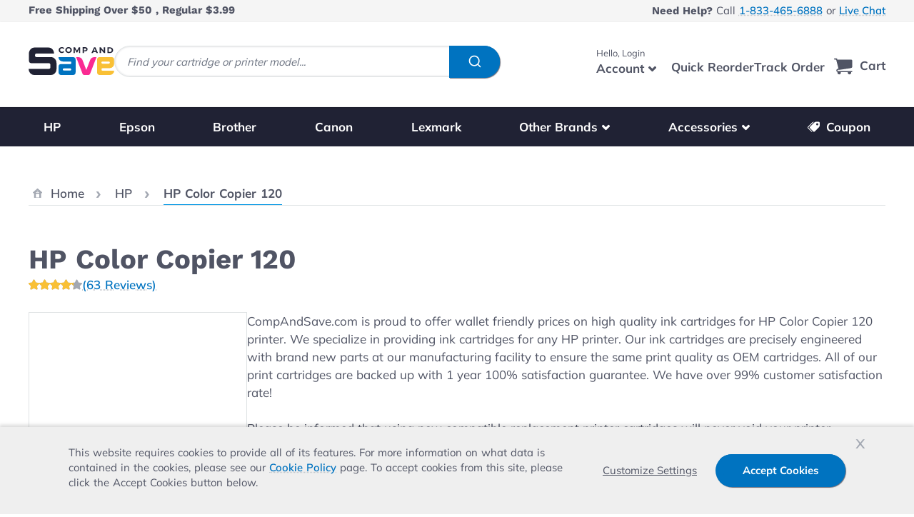

--- FILE ---
content_type: text/html; charset=UTF-8
request_url: https://www.compandsave.com/hp/color-copier/120-ink-cartridges
body_size: 101503
content:
<!doctype html>
<html lang="en">
<head prefix="og: http://ogp.me/ns# fb: http://ogp.me/ns/fb# product: http://ogp.me/ns/product#">
    <meta charset="utf-8"/>
<meta name="title" content="HP Color Copier 120 Ink Cartridges | CompAndSave"/>
<meta name="description" content="Get up to 80% off on HP Color Copier 120 ink cartridges at CompAndSave.com. Fast and free shipping on qualifying orders. 1-year free return on all items."/>
<meta name="robots" content="max-image-preview:large"/>
<meta name="viewport" content="width=device-width, initial-scale=1"/>
<title>HP Color Copier 120 Ink Cartridges | CompAndSave</title>
        <link rel="stylesheet" type="text/css" media="all" href="https://www.compandsave.com/static/version011726/frontend/Compandsave/cas_hyva/en_US/css/styles.css" />
<link rel="stylesheet" type="text/css" media="all" href="https://www.compandsave.com/static/version011726/frontend/Compandsave/cas_hyva/en_US/StripeIntegration_Payments/css/wallets.css" />
<link rel="stylesheet" type="text/css" media="all" href="https://www.compandsave.com/static/version011726/frontend/Compandsave/cas_hyva/en_US/Mollie_Payment/css/styles.css" />
<link rel="stylesheet" type="text/css" media="all" href="https://www.compandsave.com/static/version011726/frontend/Compandsave/cas_hyva/en_US/Algolia_AlgoliaSearch/css/algolia-reset.css" />
<link rel="stylesheet" type="text/css" defer="defer" href="https://www.compandsave.com/static/version011726/frontend/Compandsave/cas_hyva/en_US/Hyva_PayPalBraintree/css/apple-pay.css" />
<link rel="stylesheet" type="text/css" defer="defer" href="https://www.compandsave.com/static/version011726/frontend/Compandsave/cas_hyva/en_US/Hyva_PayPalBraintree/css/google-pay.css" />
<script type="text/javascript" src="https://cdn.noibu.com/collect.js"></script>
<link rel="canonical" href="https://www.compandsave.com/hp/color-copier/120-ink-cartridges" />
<link rel="icon" type="image/x-icon" href="https://www.compandsave.com/media/favicon/stores/4/favicon.png" />
<link rel="shortcut icon" type="image/x-icon" href="https://www.compandsave.com/media/favicon/stores/4/favicon.png" />
<meta name="p:domain_verify" content="72ZZy43aQfp41HQnIF6GiIhq1qHa46Zu"/>    

<script nonce="b3Nic2drODlvZmVsemZhYW9rNjcwcnl5N2p1cDlpaGg&#x3D;">var prCookieService={defaultAttributes:{path:'/'},converter:{write:function(value){return encodeURIComponent(value);},read:function(value){return decodeURIComponent(value)}},decode:function(string){return string.replace(/(%[0-9A-Z]{2})+/g,decodeURIComponent);},set:function(key,value,attributes){if(typeof document==='undefined'){return;}
attributes=Object.assign(this.defaultAttributes,attributes);if(typeof attributes.expires==='number'){attributes.expires=new Date(new Date()*1+attributes.expires*864e+5);}
attributes.expires=attributes.expires?attributes.expires.toUTCString():'';try{var result=JSON.stringify(value);if(/^[\{\[]/.test(result)){value=result;}}catch(e){}
value=this.converter.write(value);key=this.converter.write(String(key)).replace(/%(23|24|26|2B|5E|60|7C)/g,decodeURIComponent).replace(/[\(\)]/g,escape);var stringifiedAttributes='';for(var attributeName in attributes){if(!attributes[attributeName]){continue;}
stringifiedAttributes+='; '+attributeName;if(attributes[attributeName]===true){continue;}
stringifiedAttributes+='='+attributes[attributeName].split(';')[0];}
return(document.cookie=key+'='+value+stringifiedAttributes);},remove:function(key,attributes){this.set(key,'',{...attributes,...{expires:-1}});},get:function(key,json=false){if(typeof document==='undefined'){return;}
var jar={};var cookies=document.cookie?document.cookie.split('; '):[];var i=0;for(;i<cookies.length;i++){var parts=cookies[i].split('=');var cookie=parts.slice(1).join('=');if(!json&&cookie.charAt(0)==='"'){cookie=cookie.slice(1,-1);}
try{var name=this.converter.write(parts[0]);cookie=this.converter.read(cookie);if(json){try{cookie=JSON.parse(cookie);}catch(e){}}
jar[name]=cookie;if(key===name){break;}}catch(e){}}
return key?jar[key]:jar;}}</script>





            <!-- GTM Container Loader By GTM Server Side plugin -->
<script>!function(){"use strict";function l(e){for(var t=e,r=0,n=document.cookie.split(";");r<n.length;r++){var o=n[r].split("=");if(o[0].trim()===t)return o[1]}}function s(e){return localStorage.getItem(e)}function u(e){return window[e]}function A(e,t){e=document.querySelector(e);return t?null==e?void 0:e.getAttribute(t):null==e?void 0:e.textContent}var e=window,t=document,r="script",n="dataLayer",o="https://load.yqxg4.compandsave.com",a="",i="0R9acbgchdz",c="BJ=aWQ9R1RNLU43UzdCWFRI&page=2",g="cookie",v="_sbp",E="",d=!1;try{var d=!!g&&(m=navigator.userAgent,!!(m=new RegExp("Version/([0-9._]+)(.*Mobile)?.*Safari.*").exec(m)))&&16.4<=parseFloat(m[1]),f="stapeUserId"===g,I=d&&!f?function(e,t,r){void 0===t&&(t="");var n={cookie:l,localStorage:s,jsVariable:u,cssSelector:A},t=Array.isArray(t)?t:[t];if(e&&n[e])for(var o=n[e],a=0,i=t;a<i.length;a++){var c=i[a],c=r?o(c,r):o(c);if(c)return c}else console.warn("invalid uid source",e)}(g,v,E):void 0;d=d&&(!!I||f)}catch(e){console.error(e)}var m=e,g=(m[n]=m[n]||[],m[n].push({"gtm.start":(new Date).getTime(),event:"gtm.js"}),t.getElementsByTagName(r)[0]),v=I?"&bi="+encodeURIComponent(I):"",E=t.createElement(r),f=(d&&(i=8<i.length?i.replace(/([a-z]{8}$)/,"kp$1"):"kp"+i),!d&&a?a:o);E.async=!0,E.src=f+"/"+i+".js?"+c+v,null!=(e=g.parentNode)&&e.insertBefore(E,g)}();</script>
<!-- END of GTM Container Loader By GTM Server Side plugin -->
    


    <script>
        const eventRegistry = {};
        function pushData(event) {
                        let eventData = {"event":"view_item_list_stape","ecomm_pagetype":"product","ecommerce":{"currency":"USD","items":[{"item_id":"INK-HP-51645A","item_name":"Replacement HP 45 Ink Cartridge - 51645A - Black","index":0,"item_brand":"HP","item_category":"Cartridge","item_category2":"HP","item_variant":"Black","quantity":null,"price":22.95,"gtin":"702565913336","currency":"USD","url":"https:\/\/www.compandsave.com\/hp\/45-ink-cartridge-51645a-black","image_url":"https:\/\/assets.compandsave.com\/stock-photo\/cartridges\/INK-HP-51645A.JPG"},{"item_id":"INK-HP-51641A","item_name":"Replacement HP 41 Ink Cartridge - 51641A - Tricolor","index":1,"item_brand":"HP","item_category":"Cartridge","item_category2":"HP","item_variant":"Tri-color","quantity":null,"price":14.99,"gtin":"702565913329","currency":"USD","url":"https:\/\/www.compandsave.com\/hp\/41-ink-cartridge-51641a-color","image_url":"https:\/\/assets.compandsave.com\/stock-photo\/cartridges\/INK-HP-51641A.JPG"}],"category":"printer_page","list_id":"Printer-705","list_name":"HP Color Copier 120","list_url":"hp\/color-copier\/120-ink-cartridges","list_img":"https:\/\/assets.compandsave.com\/stock-photo\/printers\/705.JPG"}} || {};
                        const customer = event?.detail?.data?.customer;
            const customerGroup = event?.detail.data?.['cas-group'];
            let customerData;
            if (typeof eventData.user_data === 'undefined') {
                const firstName = customer?.firstname??customerGroup?.firstName?? '';
                let lastName = customerGroup?.lastName?? '';
                if(!lastName) {
                    lastName = customer?.fullname?.substring((firstName?.length ?? 0) + 1) ?? ''
                }

                customerData = {
                    email: customer?.email??customerGroup?.email?? '',
                    first_name: firstName,
                    last_name: lastName,
                    customer_id: customer?.id?? '',
                    uid: customerGroup?.analyticUserId?? ''
                }
            }
            if (typeof eventData.customer === 'undefined' && customerData && !eventData.user_data) {
                eventData.user_data = customerData;
            }


            window.dataLayer = window.dataLayer || [];

            const isEventAllowed = eventRegistry[eventData.event] !== undefined
                ? !eventRegistry[eventData.event] : true;

            if (isEventAllowed && eventData.ecommerce) {
                window.dataLayer.push({ecommerce: null});
            }

            if (isEventAllowed) {
                window.dataLayer.push(eventData);
            }

            eventRegistry[eventData.event] = true;

            const cartEvents = event?.detail?.data?.cart?.stape_gtm_events;

            if (cartEvents) {
                Object.keys(cartEvents).map(function(eventCode) {
                    const cartEventData = {
                        event: eventCode,
                        ecommerce: cartEvents[eventCode]
                    };

                    if (eventData.user_data) {
                        cartEventData.user_data = eventData.user_data;
                    }

                    window.dataLayer.push(cartEventData);
                });
            }
            event.detail.data.cart.stape_gtm_events = undefined;
        }

        window.addEventListener('private-content-loaded', pushData);
    </script>

<script>
    var BASE_URL = 'https://www.compandsave.com/';
    var THEME_PATH = 'https://www.compandsave.com/static/version011726/frontend/Compandsave/cas_hyva/en_US';
    var COOKIE_CONFIG = {
        "expires": null,
        "path": "\u002F",
        "domain": ".www.compandsave.com",
        "secure": false,
        "lifetime": "3600",
        "cookie_restriction_enabled": true    };
    var CURRENT_STORE_CODE = 'cas_en';
    var CURRENT_WEBSITE_ID = '4';
    var LAZY_LOAD_EVENT_SCRIPT = true;
    var GA_ENABLED = false;
    var GTM_ENABLED = true;
    var UID_ENABLED = true;


    window.hyva = window.hyva || {}

    window.cookie_consent_groups = window.cookie_consent_groups || {}
    window.cookie_consent_groups['necessary'] = true;

    window.cookie_consent_config = window.cookie_consent_config || {};
    window.cookie_consent_config['necessary'] = [].concat(
        window.cookie_consent_config['necessary'] || [],
        [
            'user_allowed_save_cookie',
            'form_key',
            'mage-messages',
            'private_content_version',
            'mage-cache-sessid',
            'last_visited_store',
            'section_data_ids'
        ]
    );
</script>
<script>
    'use strict';
    (function( hyva, undefined ) {

        function lifetimeToExpires(options, defaults) {

            const lifetime = options.lifetime || defaults.lifetime;

            if (lifetime) {
                const date = new Date;
                date.setTime(date.getTime() + lifetime * 1000);
                return date;
            }

            return null;
        }

        function generateRandomString() {

            const allowedCharacters = '0123456789abcdefghijklmnopqrstuvwxyzABCDEFGHIJKLMNOPQRSTUVWXYZ',
                length = 16;

            let formKey = '',
                charactersLength = allowedCharacters.length;

            for (let i = 0; i < length; i++) {
                formKey += allowedCharacters[Math.round(Math.random() * (charactersLength - 1))]
            }

            return formKey;
        }

        const sessionCookieMarker = {noLifetime: true}

        const cookieTempStorage = {};

        const internalCookie = {
            get(name) {
                const v = document.cookie.match('(^|;) ?' + name + '=([^;]*)(;|$)');
                return v ? v[2] : null;
            },
            set(name, value, days, skipSetDomain) {
                let expires,
                    path,
                    domain,
                    secure,
                    samesite;

                const defaultCookieConfig = {
                    expires: null,
                    path: '/',
                    domain: null,
                    secure: false,
                    lifetime: null,
                    samesite: 'lax'
                };

                const cookieConfig = window.COOKIE_CONFIG || {};

                expires = days && days !== sessionCookieMarker
                    ? lifetimeToExpires({lifetime: 24 * 60 * 60 * days, expires: null}, defaultCookieConfig)
                    : lifetimeToExpires(window.COOKIE_CONFIG, defaultCookieConfig) || defaultCookieConfig.expires;

                path = cookieConfig.path || defaultCookieConfig.path;
                domain = !skipSetDomain && (cookieConfig.domain || defaultCookieConfig.domain);
                secure = cookieConfig.secure || defaultCookieConfig.secure;
                samesite = cookieConfig.samesite || defaultCookieConfig.samesite;

                document.cookie = name + "=" + encodeURIComponent(value) +
                    (expires && days !== sessionCookieMarker ? '; expires=' + expires.toGMTString() : '') +
                    (path ? '; path=' + path : '') +
                    (domain ? '; domain=' + domain : '') +
                    (secure ? '; secure' : '') +
                    (samesite ? '; samesite=' + samesite : 'lax');
            },
            isWebsiteAllowedToSaveCookie() {
                const allowedCookies = this.get('user_allowed_save_cookie');
                if (allowedCookies) {
                    const allowedWebsites = JSON.parse(unescape(allowedCookies));

                    return allowedWebsites[CURRENT_WEBSITE_ID] === 1;
                }
                return false;
            },
            getGroupByCookieName(name) {
                const cookieConsentConfig = window.cookie_consent_config || {};
                let group = null;
                for (let prop in cookieConsentConfig) {
                    if (!cookieConsentConfig.hasOwnProperty(prop)) continue;
                    if (cookieConsentConfig[prop].includes(name)) {
                        group = prop;
                        break;
                    }
                }
                return group;
            },
            isCookieAllowed(name) {
                const cookieGroup = this.getGroupByCookieName(name);
                return cookieGroup
                    ? window.cookie_consent_groups[cookieGroup]
                    : this.isWebsiteAllowedToSaveCookie();
            },
            saveTempStorageCookies() {
                for (const [name, data] of Object.entries(cookieTempStorage)) {
                    if (this.isCookieAllowed(name)) {
                        this.set(name, data['value'], data['days'], data['skipSetDomain']);
                        delete cookieTempStorage[name];
                    }
                }
            }
        };

        hyva.getCookie = (name) => {
            const cookieConfig = window.COOKIE_CONFIG || {};

            if (cookieConfig.cookie_restriction_enabled && ! internalCookie.isCookieAllowed(name)) {
                return cookieTempStorage[name] ? cookieTempStorage[name]['value'] : null;
            }

            return internalCookie.get(name);
        }

        hyva.setCookie = (name, value, days, skipSetDomain) => {
            const cookieConfig = window.COOKIE_CONFIG || {};

            if (cookieConfig.cookie_restriction_enabled && ! internalCookie.isCookieAllowed(name)) {
                cookieTempStorage[name] = {value, days, skipSetDomain};
                return;
            }
            return internalCookie.set(name, value, days, skipSetDomain);
        }


        hyva.setSessionCookie = (name, value, skipSetDomain) => {
            return hyva.setCookie(name, value, sessionCookieMarker, skipSetDomain)
        }

        hyva.getBrowserStorage = () => {
            const browserStorage = window.localStorage || window.sessionStorage;
            if (!browserStorage) {
                console.warn('Browser Storage is unavailable');
                return false;
            }
            try {
                browserStorage.setItem('storage_test', '1');
                browserStorage.removeItem('storage_test');
            } catch (error) {
                console.warn('Browser Storage is not accessible', error);
                return false;
            }
            return browserStorage;
        }

        hyva.postForm = (postParams) => {
            const form = document.createElement("form");

            let data = postParams.data;

            if (! postParams.skipUenc && ! data.uenc) {
                data.uenc = btoa(window.location.href);
            }
            form.method = "POST";
            form.action = postParams.action;

            Object.keys(postParams.data).map(key => {
                const field = document.createElement("input");
                field.type = 'hidden'
                field.value = postParams.data[key];
                field.name = key;
                form.appendChild(field);
            });

            const form_key = document.createElement("input");
            form_key.type = 'hidden';
            form_key.value = hyva.getFormKey();
            form_key.name="form_key";
            form.appendChild(form_key);

            document.body.appendChild(form);

            form.submit();
        }

        hyva.getFormKey = function () {
            let formKey = hyva.getCookie('form_key');

            if (!formKey) {
                formKey = generateRandomString();
                hyva.setCookie('form_key', formKey);
            }

            return formKey;
        }

        hyva.formatPrice = (value, showSign, options = {}) => {
            const groupSeparator = options.groupSeparator;
            const decimalSeparator = options.decimalSeparator
            delete options.groupSeparator;
            delete options.decimalSeparator;
            const formatter = new Intl.NumberFormat(
                'en\u002DUS',
                Object.assign({
                    style: 'currency',
                    currency: 'USD',
                    signDisplay: showSign ? 'always' : 'auto'
                }, options)
            );
            return (typeof Intl.NumberFormat.prototype.formatToParts === 'function') ?
                formatter.formatToParts(value).map(({type, value}) => {
                    switch (type) {
                        case 'currency':
                            return '\u0024' || value;
                        case 'minusSign':
                            return '- ';
                        case 'plusSign':
                            return '+ ';
                        case 'group':
                            return groupSeparator !== undefined ? groupSeparator : value;
                        case 'decimal':
                            return decimalSeparator !== undefined ? decimalSeparator : value;
                        default :
                            return value;
                    }
                }).reduce((string, part) => string + part) :
                formatter.format(value);
        }

        const formatStr = function (str, nStart) {
            const args = Array.from(arguments).slice(2);

            return str.replace(/(%+)([0-9]+)/g, (m, p, n) => {
                const idx = parseInt(n) - nStart;

                if (args[idx] === null || args[idx] === void 0) {
                    return m;
                }
                return p.length % 2
                    ? p.slice(0, -1).replace('%%', '%') + args[idx]
                    : p.replace('%%', '%') + n;
            })
        }

        hyva.str = function (string) {
            const args = Array.from(arguments);
            args.splice(1, 0, 1);

            return formatStr.apply(undefined, args);
        }

        hyva.strf = function () {
            const args = Array.from(arguments);
            args.splice(1, 0, 0);

            return formatStr.apply(undefined, args);
        }

        /**
         * Take a html string as `content` parameter and
         * extract an element from the DOM to replace in
         * the current page under the same selector,
         * defined by `targetSelector`
         */
        hyva.replaceDomElement = (targetSelector, content) => {
            // Parse the content and extract the DOM node using the `targetSelector`
            const parser = new DOMParser();
            const doc = parser.parseFromString(content, 'text/html');
            const contentNode = doc.querySelector(targetSelector);

            // Bail if content or target can't be found
            if (!contentNode || !document.querySelector(targetSelector)) {
                return;
            }

                        hyva.activateScripts(contentNode);
            
            // Replace the old DOM node with the new content
            document.querySelector(targetSelector).replaceWith(contentNode);

            // Reload customerSectionData and display cookie-messages if present
            window.dispatchEvent(new CustomEvent("reload-customer-section-data"));
            hyva.initMessages();
        }

        hyva.removeScripts = (contentNode) => {
            const scripts = contentNode.getElementsByTagName('script');
            for (let i = 0; i < scripts.length; i++) {
                scripts[i].parentNode.removeChild(scripts[i]);
            }
            const templates = contentNode.getElementsByTagName('template');
            for (let i = 0; i < templates.length; i++) {
                const container = document.createElement('div');
                container.innerHTML = templates[i].innerHTML;
                hyva.removeScripts(container);
                templates[i].innerHTML = container.innerHTML;
            }
        }

        hyva.activateScripts = (contentNode) => {
            // Create new array from HTMLCollection to avoid mutation of collection while manipulating the DOM.
            const scripts = Array.from(contentNode.getElementsByTagName('script'));

            // Iterate over all script tags to duplicate+inject each into the head
            for (const original of scripts) {
                const script = document.createElement('script');
                original.type && (script.type = original.type);
                script.innerHTML = original.innerHTML;

                // Remove the original (non-executing) script from the contentNode
                original.parentNode.removeChild(original)

                // Add script to head
                document.head.appendChild(script);
            }

            return contentNode;
        }

        const replace = {['+']: '-', ['/']: '_', ['=']: ','};
        hyva.getUenc = () => btoa(window.location.href).replace(/[+/=]/g, match => replace[match]);

        let currentTrap;

        const focusableElements = (rootElement) => {
            const selector = 'button, [href], input, select, textarea, details, [tabindex]:not([tabindex="-1"]';
            return Array.from(rootElement.querySelectorAll(selector))
                .filter(el => {
                    return el.style.display !== 'none'
                        && !el.disabled
                        && el.tabIndex !== -1
                        && (el.offsetWidth || el.offsetHeight || el.getClientRects().length)
                })
        }

        const focusTrap = (e) => {
            const isTabPressed = e.key === 'Tab' || e.keyCode === 9;
            if (!isTabPressed) return;

            const focusable = focusableElements(currentTrap)
            const firstFocusableElement = focusable[0]
            const lastFocusableElement = focusable[focusable.length - 1]

            e.shiftKey
                ? document.activeElement === firstFocusableElement && (lastFocusableElement.focus(), e.preventDefault())
                : document.activeElement === lastFocusableElement && (firstFocusableElement.focus(), e.preventDefault())
        };

        hyva.releaseFocus = (rootElement) => {
            if (currentTrap && (!rootElement || rootElement === currentTrap)) {
                currentTrap.removeEventListener('keydown', focusTrap)
                currentTrap = null
            }
        }
        hyva.trapFocus = (rootElement) => {
            if (!rootElement) return;
            hyva.releaseFocus()
            currentTrap = rootElement
            rootElement.addEventListener('keydown', focusTrap)
            const firstElement = focusableElements(rootElement)[0]
            firstElement && firstElement.focus()
        }

        hyva.safeParseNumber = (rawValue) => {
            const number = rawValue ? parseFloat(rawValue) : null;

            return Array.isArray(number) || isNaN(number) ? rawValue : number;
        }

        const toCamelCase = s => s.split('_').map(word => word.charAt(0).toUpperCase() + word.slice(1)).join('');
        hyva.createBooleanObject = (name, value = false, additionalMethods = {}) => {

            const camelCase = toCamelCase(name);
            const key = '__hyva_bool_' + name

            return new Proxy(Object.assign(
                additionalMethods,
                {
                    [key]: !!value,
                    [name]() {return !!this[key]},
                    ['!' + name]() {return !this[key]}, // @deprecated This does not work with non-CSP Alpine
                    ['not' + camelCase]() {return !this[key]},
                    ['toggle' + camelCase]() {this[key] = !this[key]},
                    [`set${camelCase}True`]() {this[key] = true},
                    [`set${camelCase}False`]() {this[key] = false},
                }
            ), {
                set(target, prop, value) {
                    return prop === name
                        ? (target[key] = !!value)
                        : Reflect.set(...arguments);
                }
            })
        }

                hyva.alpineInitialized = (fn) => window.addEventListener('alpine:initialized', fn, {once: true})
        window.addEventListener('alpine:init', () => Alpine.data('{}', () => ({})), {once: true});
                window.addEventListener('user-allowed-save-cookie', () => internalCookie.saveTempStorageCookies())

    }( window.hyva = window.hyva || {} ));
</script>


        <!-- BEGIN GTM CODE -->
    <script>
        (function initGoogleGTM(){
            const config = {"isCookieRestrictionModeEnabled":true,"currentWebsite":4,"cookieName":"user_allowed_save_cookie","containerId":"GTM-PCFXC8M"};

            let allowServices = false,
                allowedCookies,
                allowedWebsites,
                containerId;

            if (typeof hyva === 'undefined' || (!hyva.getBrowserStorage || !hyva.getCookie || !hyva.setCookie)) {
                console.warn("Hyvä helpers are not loaded yet. Make sure they are included before this script");
            }
            if (config.isCookieRestrictionModeEnabled && typeof hyva !== 'undefined') {
                allowedCookies = hyva.getCookie(config.cookieName);

                if (allowedCookies !== null) {
                    allowedWebsites = JSON.parse(unescape(allowedCookies));

                    if (allowedWebsites[config.currentWebsite] === 1) {
                        allowServices = true;
                    }
                } else {
                    window.addEventListener('user-allowed-save-cookie', initGoogleGTM, { once: true, passive: true });
                }
            } else {
                allowServices = true;
            }
            if (allowServices) {
                containerId = config.containerId;
                                        window.addEventListener('init-external-scripts', () => {
                                                window.gtmDataLayer = window.gtmDataLayer || [];
                        (function(w,d,s,l,i){
                            w[l]=w[l]||[];
                            w[l].push({'gtm.start': new Date().getTime(),event:'gtm.js'});
                            var f=d.getElementsByTagName(s)[0], j=d.createElement(s),dl=l!='dataLayer'?'&l='+l:'';
                            j.async=true;
                            j.src='https://www.googletagmanager.com/gtm.js?id='+i+dl;f.parentNode.insertBefore(j,f);
                        })(window,document,'script','gtmDataLayer', containerId);
                        window.pushDataLayer = (event_name, event_type, event_data) => {
                            if(event_data) {
                                let dataReset = {}, dataPush = {}
                                dataReset[event_type] = null
                                dataPush.event = event_name
                                dataPush[event_type] = event_data

                                window.gtmDataLayer.push(dataReset)
                                window.gtmDataLayer.push(dataPush)
                                console.log(`Event: ${event_name} `, dataPush)
                            }
                        }
                                                window.dispatchEvent(new Event ('gtm-loaded'))
                        window.gtmLoaded = true;
                        console.log('gtm-loaded')
                    }, {once: true});
                                }
        }())
    </script>
    <!-- END GTM CODE -->

<script>
    if (!window.IntersectionObserver) {
        window.IntersectionObserver = function (callback) {
            this.observe = el => el && callback(this.takeRecords());
            this.takeRecords = () => [{isIntersecting: true, intersectionRatio: 1}];
            this.disconnect = () => {};
            this.unobserve = () => {};
        }
    }
</script>

<meta property="og:type" content="product" />
<meta property="og:title"
      content="HP&#x20;Color&#x20;Copier&#x20;120" />
<meta property="og:image"
      content="https://www.compandsave.com/media/catalog/product/cache/7f1c11f72260ca575937290084a46a72/7/0/705.jpg" />
<meta property="og:description"
      content="" />
<meta property="og:url" content="https://www.compandsave.com/catalog/product/view/id/482/s/120-ink-cartridges-g-705/category/43/" />
    <meta property="product:price:amount" content="14.99"/>
    <meta property="product:price:currency"
      content="USD"/>
	<!-- Beginning of Buy With Prime Widget -->
<script
    type="module"
    data-target-id="bp-11dbb2d5-8361-4998-995f-aa275a3c0ded"
    src="https://cdn.elements.amazon/elements/amazon-purchase-button/v1.0/web-component.js">
</script>
<!-- End of Buy With Prime Widget -->	<!-- Beginning of Prime Checkmark -->
<script
  type="module" 
  data-target-id="bp-11dbb2d5-8361-4998-995f-aa275a3c0ded" 
  src="https://cdn.elements.amazon/elements/amazon-delivery-message/v1.0/web-component.js">
</script>
<!-- End of Prime Checkmark --><script>
    window.algoliaConfig = {"instant":{"enabled":true,"selector":".main-content","isAddToCartEnabled":true,"addToCartParams":{"action":"https:\/\/www.compandsave.com\/checkout\/cart\/add\/","formKey":"1XnAmxlyAbbeyD5a","redirectUrlParam":"uenc"},"infiniteScrollEnabled":false,"urlTrackedParameters":["query","attribute:*","index","page"],"isSearchBoxEnabled":false,"isVisualMerchEnabled":false,"categorySeparator":" \/\/\/ ","categoryPageIdAttribute":"categoryPageId","isCategoryNavigationEnabled":false,"hidePagination":true},"autocomplete":{"enabled":true,"selector":".algolia-search-input","sections":[],"nbOfProductsSuggestions":6,"nbOfCategoriesSuggestions":0,"nbOfQueriesSuggestions":5,"isDebugEnabled":false,"isNavigatorEnabled":true,"debounceMilliseconds":300,"minimumCharacters":0},"landingPage":{"query":"","configuration":"[]"},"recommend":{"enabledFBT":false,"enabledRelated":false,"enabledFBTInCart":false,"enabledRelatedInCart":false,"enabledLookingSimilar":0,"limitFBTProducts":6,"limitRelatedProducts":6,"limitTrendingItems":6,"limitLookingSimilar":6,"enabledTrendItems":0,"trendItemFacetName":null,"trendItemFacetValue":null,"isTrendItemsEnabledInPDP":0,"isTrendItemsEnabledInCartPage":0,"isAddToCartEnabledInFBT":false,"isAddToCartEnabledInRelatedProduct":false,"isAddToCartEnabledInTrendsItem":false,"isAddToCartEnabledInLookingSimilar":false,"FBTTitle":"Frequently bought together","relatedProductsTitle":"Related products","trendingItemsTitle":"Trending items","addToCartParams":{"action":"https:\/\/www.compandsave.com\/checkout\/cart\/add\/","formKey":"1XnAmxlyAbbeyD5a","redirectUrlParam":"uenc"},"isLookingSimilarEnabledInPDP":0,"isLookingSimilarEnabledInCartPage":0,"lookingSimilarTitle":"Looking Similar"},"extensionVersion":"3.14.4","applicationId":"BKHB8QZ7CW","indexName":"magento2_cas_en","apiKey":"ZjFmOTczYjdiYzcxNzI3NjU4OTAwMzUxOWQ2M2U0NWUwMGNhZGYyM2VjNjVjZmE3Y2JkOGZmZDVkNjM3MGM2ZHRhZ0ZpbHRlcnM9JnZhbGlkVW50aWw9MTc3NDMwOTA5Nw==","attributeFilter":[],"facets":[{"attribute":"is_special_pack","type":"disjunctive","label":"Colors","searchable":"3","create_rule":"2"}],"areCategoriesInFacets":false,"hitsPerPage":12,"sortingIndices":[],"isSearchPage":false,"isCategoryPage":false,"isLandingPage":false,"removeBranding":true,"productId":null,"priceKey":".USD.default","priceGroup":null,"origFormatedVar":"price.USD.default_original_formated","tierFormatedVar":"price.USD.default_tier_formated","currencyCode":"USD","currencySymbol":"$","priceFormat":{"pattern":"$%s","precision":2,"requiredPrecision":2,"decimalSymbol":".","groupSymbol":",","groupLength":3,"integerRequired":false},"maxValuesPerFacet":10,"autofocus":true,"resultPageUrl":"https:\/\/www.compandsave.com\/catalogsearch\/result\/","request":{"query":"","refinementKey":"","refinementValue":"","categoryId":"","landingPageId":"","path":"","level":"","parentCategory":"","childCategories":[],"url":"https:\/\/www.compandsave.com\/hp\/color-copier\/120-ink-cartridges"},"showCatsNotIncludedInNavigation":false,"showSuggestionsOnNoResultsPage":true,"baseUrl":"https:\/\/www.compandsave.com","popularQueries":[],"useAdaptiveImage":false,"urls":{"logo":"https:\/\/www.compandsave.com\/static\/version011726\/frontend\/Compandsave\/cas_hyva\/en_US\/Algolia_AlgoliaSearch\/js\/images\/algolia-logo-blue.svg"},"cookieConfiguration":{"customerTokenCookie":"_ALGOLIA_MAGENTO_AUTH","consentCookieName":"user_allowed_save_cookie","cookieAllowButtonSelector":"#btn-cookie-allow","cookieRestrictionModeEnabled":true,"cookieDuration":"15552000000"},"ccAnalytics":{"enabled":false,"ISSelector":".ais-Hits-item a.result, .ais-InfiniteHits-item a.result","conversionAnalyticsMode":"all","addToCartSelector":".button.atc-button","orderedProductIds":[]},"isPersonalizationEnabled":false,"personalization":{"enabled":false,"viewedEvents":{"viewProduct":{"eventName":"Viewed Product","enabled":false,"method":"viewedObjectIDs"}},"clickedEvents":{"productClicked":{"eventName":"Product Clicked","enabled":false,"selector":".ais-Hits-item a.result, .ais-InfiniteHits-item a.result","method":"clickedObjectIDs"},"productRecommended":{"eventName":"Recommended Product Clicked","enabled":false,"selector":".products-upsell .product-item","method":"clickedObjectIDs"}},"filterClicked":{"eventName":"Filter Clicked","enabled":false,"method":"clickedFilters"}},"analytics":{"enabled":true,"delay":"3000","triggerOnUiInteraction":"0","pushInitialSearch":"0"},"now":1769040000,"queue":{"isEnabled":false,"nbOfJobsToRun":20,"retryLimit":3,"nbOfElementsPerIndexingJob":300},"isPreventBackendRenderingEnabled":false,"translations":{"to":"to","or":"or","go":"Go","popularQueries":"You can try one of the popular search queries","seeAll":"See all products","allDepartments":"Search page","seeIn":"See products in","orIn":"or in","noProducts":"No products for query","noResults":"No results","refine":"Refine","selectedFilters":"Selected Filters","clearAll":"Clear all","previousPage":"Previous page","nextPage":"Next page","searchFor":"Search for products","relevance":"Relevance","categories":"Categories","products":"Products","suggestions":"Suggestions","searchBy":"Search by","searchForFacetValuesPlaceholder":"Search for other ...","showMore":"Show more products","searchTitle":"Search results for","placeholder":"Search for products, categories, ...","addToCart":"Add to Cart"}};
</script>

<script>
    if (typeof afterpayLocaleCode === 'undefined') {
        var afterpayLocaleCode = "US";
    }
</script>

<script src="https://www.compandsave.com/static/version011726/frontend/Compandsave/cas_hyva/en_US/Afterpay_Afterpay/js/view/container/express-checkout/minicart/headless.js" async></script>
<script src="https://www.compandsave.com/static/version011726/frontend/Compandsave/cas_hyva/en_US/Afterpay_Afterpay/js/view/container/express-checkout/minicart/express-checkout-minicart-widget.js" async></script>

<section id="headless-afterpay-minicart-ec" class="headless-afterpay-ec hidden headless-afterpay-minicart-ec">
        <div class="afterpay-express-checkout-product-wrapper">
            <button class="afterpay-express-button-minicart">
                <img src="https://static.afterpay.com/en-US/integration/button/checkout-with-afterpay/white-on-black.svg"
                     alt="Checkout with Afterpay"/>
            </button>
            <div class="hidden" id="afterpay-button-minicart" data-afterpay-entry-point="mini-cart"></div>
        </div>
</section>
<!--BEGINMerchantverseCode-->
<script id='merchantverseScript' src="https://www.gstatic.com/merchantverse/merchantverse.js" defer></script>
<script type="text/javascript">
    merchantverseScript.addEventListener('load', function () {
        merchantverse.start({position: 'LEFT_BOTTOM'});
    });
</script>
<!--ENDMerchantverseCode-->
</head>
<body class="pl-thm-compandsave pl-thm-compandsave-cas_hyva prgdpr-compandsave prgdpr-compandsave-cas_hyva page-product-grouped catalog-product-view product-120-ink-cartridges-g-705 categorypath-hp-color-copier category-color-copier page-layout-1column" id="html-body" itemtype="http://schema.org/Product" itemscope="itemscope" data-noibu-id="product">


    <!-- Google Tag Manager (noscript) -->
    <noscript><iframe src="https://www.googletagmanager.com/ns.html?id=GTM-PCFXC8M"
                      height="0" width="0" style="display:none;visibility:hidden"></iframe></noscript>
    <!-- End Google Tag Manager (noscript) -->


<script  nonce="b3Nic2drODlvZmVsemZhYW9rNjcwcnl5N2p1cDlpaGg=">
var prCookieConsentApi = {
    CUSTOMER_CONSENT: 'pr-cookie-consent',
    SYSTEM_COOKIES: [
        'PHPSESSID',
        this.CUSTOMER_CONSENT,
        'user_allowed_save_cookie',
    ],
    config: {},
    whitelist: {},
    isConfigured: false,
    /**
     * Contains callbacks that run after all configuration come
     *
     * @type {function[]}
     */
    configuredCallbacks: [],
    initCookieBlocking: function () {
        var cookieDesc = Object.getOwnPropertyDescriptor(Document.prototype, 'cookie')
            || Object.getOwnPropertyDescriptor(HTMLDocument.prototype, 'cookie');
        if (cookieDesc && cookieDesc.configurable) {
            var api = this;
            Object.defineProperty(document, 'cookie', {
                get: function () {
                    return cookieDesc.get.call(document);
                },
                set: function (cookie) {
                    let cookieName = cookie.substring(0, cookie.indexOf('=')).trim();
                    document.dispatchEvent(new CustomEvent('pr-cookie-consent-api:cookie-blocking:validation', {
                        detail: {cookieName: cookieName, isAllowed: api.isAllowed(cookieName), cookie: cookie}
                    }));

                    if (! api.isAllowed(cookieName)) {
                        api.logger.warn('CookieConsent: blocked cookie "' + cookieName + '"');
                        return;
                    }
                    cookieDesc.set.call(document, cookie);
                }
            });
        }
    },
    getCookieValue: function (name) {
        var values = document.cookie.match('(^|;)\\s*' + name + '\\s*=\\s*([^;]+)');
        return values ? decodeURIComponent(values.pop()) : '';
    },
    configure: function (configJson) {
        this.logger.init();
        this.userScript.init();
        try {
            this.config = JSON.parse(configJson);
            if (this.config.canManageCookie === null) {
                console.error('CookieConsent: restriction config is invalid');
            }
            this.isConfigured = true;

            this.configuredCallbacks.forEach(function (callback) {
                callback();
            }.bind(this));

            this.clearRejectedCookie();
        } catch (e) {
            console.error('CookieConsent: error has happened during parse JSON');
            return false;
        }

        document.dispatchEvent(new Event('pr-cookie-consent-api:configured'));
    },
    /**
     * @param {function} callback
     * @returns {prCookieConsentApi}
     */
    addConfiguredCallback: function (callback) {
        this.configuredCallbacks.push(callback);
        return this;
    },
        isAllowedCategory: function (categoryKey) {
        if (! this.config.canManageCookie) {
            return true;
        }
        if (this.isEssentialCategory(categoryKey)) {
            return true;
        }
        if (this.isOptIn()) {
            if (this.isAllCategoriesAllowed()) {
                return true;
            }
            return this.consent.get().includes(categoryKey);
        }
        return this.config.canUseCookieBeforeOptIn;
    },
    getDomain: function (cookieName) {
        return this.config.cookies[cookieName] ? this.config.cookies[cookieName].domain : null;
    },
        isAllowed: function (cookieName) {
        if (this.isSystemCookie(cookieName)) {
            return true;
        }
        if (! this.config.canManageCookie) {
            return true;
        }
        if (this.whitelist[cookieName]) {
            return true;
        }
        cookieName = this.getTrueCookieName(cookieName);
        if (! this.isOptIn()) {
            if (this.config.canUseCookieBeforeOptIn) {
                return true;
            }
            if (this.isKnownCookie(cookieName)) {
                return this.isInEssentialCategory(cookieName);
            }
            return false;
        }
        if (! this.isKnownCookie(cookieName)) {
            return ! this.config.canBlockUnknownCookie;
        }
        return this.isInAllowedCategory(cookieName);
    },
    isAllCategoriesAllowed: function () {
        if (null === this.cache.get('allowAllCategories')) {
            var customerConsent = this.consent.get();
            if (customerConsent && customerConsent.includes('all') ) {
                this.cache.set('allowAllCategories', true);
            } else {
                var allowedWebsites = this.websiteRestriction.getAllowed();
                this.cache.set('allowAllCategories', allowedWebsites[this.config.mage.website] === 1);
            }
        }
        return this.cache.get('allowAllCategories');
    },
    isEssentialCategory: function (categoryKey) {
        return this.config.essentialCategoryKeys.includes(categoryKey);
    },
    isInEssentialCategory: function (cookieName) {
        return this.isEssentialCategory(this.getCookieCategory(cookieName));
    },
    isInAllowedCategory: function (cookieName) {
        return this.isAllowedCategory(this.getCookieCategory(cookieName));
    },
    getCookieCategory: function (cookieName) {
        return this.config.cookieToCategoryMapping[cookieName];
    },
    isOptIn: function () {
        var allowedWithDefaultCookie = this.websiteRestriction.getAllowed()[this.config.mage.website] === 1;
        return Boolean(this.consent.get()) || allowedWithDefaultCookie;
    },
    isSystemCookie: function (cookieName) {
        return this.SYSTEM_COOKIES.includes(cookieName);
    },
    isKnownCookie: function (cookieName) {
        return this.config.cookieToCategoryMapping.hasOwnProperty(cookieName);
    },
    getTrueCookieName: function (cookieName) {
        var keys = Object.keys(this.config.dynamicNamesPatterns), key;
        for (var i = 0, length = keys.length; i < length; i++) {
            key = keys[i];
            if (new RegExp(this.config.dynamicNamesPatterns[key]).test(cookieName)) {
                return key;
            }
        }
        return cookieName;
    },
    clearRejectedCookie: function () {
        let cookies = prCookieService.get();
        Object.keys(cookies).forEach(function(cookieName) {
            if (this.isAllowed(cookieName)) {
                return;
            }

            var encodedCookieName = cookieName = encodeURIComponent(String(cookieName))
                .replace(/%(23|24|26|2B|5E|60|7C)/g, decodeURIComponent)
                .replace(/[\(\)]/g, escape);

            this.whitelist[encodedCookieName] = true;
            if (this.getDomain(cookieName)) {
                prCookieService.remove(cookieName, {domain: this.getDomain(cookieName)});
            } else {
                prCookieService.remove(cookieName);
                if (this.config.cookie.parentDomain) {
                    prCookieService.remove(cookieName, {domain: this.config.cookie.parentDomain});
                }
            }
            this.logger.warn('CookieConsent: remove cookie "' + cookieName + '"');
            if (typeof prCookieService.get(cookieName) !== 'undefined') {
                this.logger.error('CookieConsent: fail to remove cookie "' + cookieName + '"');
            }
            this.whitelist[encodedCookieName] = false;
        }.bind(this));
    }
};

prCookieConsentApi.userScript = {
    /**
     * List of callbacks and categories they depend on.
     */
    pendingScripts: [],
    /**
     * Run script after model is configured or after user provided consent.
     */
    init: function () {
        prCookieConsentApi.addConfiguredCallback(this.executePendingScripts.bind(this));
        prCookieConsentApi.consent.addCallback(this.executePendingScripts.bind(this));
    },
    /**
     * Run or delay script.
     *
     * @param {function} callback
     * @param {string}   categoryKey
     */
    execute: function (callback, categoryKey) {
        if (prCookieConsentApi.isConfigured && prCookieConsentApi.isAllowedCategory(categoryKey)) {
            callback();
            return;
        }

        this.pendingScripts.push({callback: callback, categoryKey: categoryKey, executed: false});
    },
    /**
     * Run pending scripts.
     */
    executePendingScripts: function () {
        this.pendingScripts.forEach(function (script) {
            if (false === script.executed && prCookieConsentApi.isAllowedCategory(script.categoryKey)) {
                script.callback();
                script.executed = true;
            }
        }.bind(this));
    },
};

prCookieConsentApi.websiteRestriction = {
    getAllowed: function () {
        var allowedWebsites = prCookieConsentApi.getCookieValue(prCookieConsentApi.config.mage.cookieName);
        return allowedWebsites ? JSON.parse(allowedWebsites) : {};
    },
    allowCurrent: function () {
        return this.set(prCookieConsentApi.config.mage.website, true);
    },
    disallowCurrent: function () {
        return this.set(prCookieConsentApi.config.mage.website, false);
    },
    /**
     * @param {number} website
     * @param {boolean} flag
     * @return {CookieRestriction.websiteRestriction}
     */
    set: function (website, flag) {
        var allowedWebsites = this.getAllowed();

        if (flag) {
            allowedWebsites[website] = 1;
        } else {
            delete allowedWebsites[website];
        }

        prCookieService.set(prCookieConsentApi.config.mage.cookieName, allowedWebsites, {
            path: prCookieConsentApi.config.cookie.path,
            expires: prCookieConsentApi.config.mage.lifetime ? Math.ceil(prCookieConsentApi.config.mage.lifetime / 86400) : 0
        });

        return this;
    }
};

prCookieConsentApi.cache = {
    cacheData: {allowAllCategories: null},
    get: function (key) {
        return this.cacheData[key];
    },
    set: function (key, value) {
        this.cacheData[key] = value;
    },
    reset: function () {
        this.cacheData = {allowAllCategories: null};
    }
};

prCookieConsentApi.logger = {
    level: 0, /* disabled */
        init: function () {
        if (window.location.hash === '#pr-enable-cookie-log') {
            this.level = 1; /* only warnings and errors */
        }
        if (window.location.hash === '#pr-enable-cookie-log-all') {
            this.level = 2; /* all logs */
        }
    },
    log: function () {
        this.level > 1 && console.log.apply(console, arguments);
    },
    warn: function () {
        this.level > 0 && console.warn.apply(console, arguments);
    },
    error: function () {
        this.level > 0 && console.error.apply(console, arguments);
    }
};

prCookieConsentApi.consent = {
    /**
     * Contains callbacks that run after user consent.
     *
     * @type {function[]}
     */
    callbacks: [],
    allowAllCategories: function () {
        prCookieConsentApi.cache.reset();
        prCookieConsentApi.consent.set(['all']);
        return this;
    },
    declineAll: function () {
        prCookieConsentApi.cache.reset();
        prCookieConsentApi.consent.set([]);
        return this;
    },
    set: function (allowedCategories) {
        prCookieService.set(prCookieConsentApi.CUSTOMER_CONSENT, JSON.stringify(allowedCategories), {
            expires: prCookieConsentApi.config.consent.expiry,
            path: prCookieConsentApi.config.cookie.path,
            domain: prCookieConsentApi.config.cookie.domain
        });

        if (allowedCategories.includes('all')) {
            prCookieConsentApi.websiteRestriction.allowCurrent();
        } else {
            prCookieConsentApi.websiteRestriction.disallowCurrent();
        }
        prCookieConsentApi.cache.reset();

        var isAccepting = allowedCategories.length;

        this.callbacks.forEach(function (callback) {
            callback(allowedCategories)
        });

        fetch(prCookieConsentApi.config.consent.logUrl, {
            method: 'POST',
            headers: {
                'Content-Type': 'application/json',
                'X-Requested-With': 'XMLHttpRequest'
            },
            body: JSON.stringify({acceptedKeys: allowedCategories})
        })
            .then(this.pageReloadAfterAction.bind(this, isAccepting));
    },
    /**
     * Reload page by configuration and action
     *
     * @param isAccepting
     */
    pageReloadAfterAction: function (isAccepting) {
        if (isAccepting && prCookieConsentApi.config.consent.reloadAfterAccept) {
            window.location.reload();
        }

        if (! isAccepting && prCookieConsentApi.config.consent.reloadAfterDecline) {
            window.location.reload();
        }
    },
    get: function () {
        var consent = prCookieConsentApi.getCookieValue(prCookieConsentApi.CUSTOMER_CONSENT);
        return consent ? JSON.parse(consent) : false;
    },
    addCallback: function (callback) {
        this.callbacks.push(callback);
        return this;
    },
};

prCookieConsentApi.configure('\u007B\u0022canManageCookie\u0022\u003Atrue,\u0022canUseCookieBeforeOptIn\u0022\u003Atrue,\u0022canBlockUnknownCookie\u0022\u003Afalse,\u0022consent\u0022\u003A\u007B\u0022isLoggedIn\u0022\u003Atrue,\u0022logUrl\u0022\u003A\u0022https\u003A\u005C\u002F\u005C\u002Fwww.compandsave.com\u005C\u002Fpr\u002Dcookie\u002Dconsent\u005C\u002Fconsent_customer\u005C\u002Fupdate\u0022,\u0022reloadAfterAccept\u0022\u003Atrue,\u0022reloadAfterDecline\u0022\u003Afalse,\u0022expiry\u0022\u003A365\u007D,\u0022cookie\u0022\u003A\u007B\u0022path\u0022\u003A\u0022\u005C\u002F\u0022,\u0022domain\u0022\u003A\u0022www.compandsave.com\u0022,\u0022parentDomain\u0022\u003A\u0022.compandsave.com\u0022\u007D,\u0022cookies\u0022\u003A\u007B\u0022pr\u002Dcookie\u002Dnotice\u002Dstatus\u0022\u003A\u007B\u0022domain\u0022\u003A\u0022\u0022\u007D,\u0022user_allowed_save_cookie\u0022\u003A\u007B\u0022domain\u0022\u003A\u0022\u0022\u007D,\u0022guest\u002Dview\u0022\u003A\u007B\u0022domain\u0022\u003A\u0022\u0022\u007D,\u0022login_redirect\u0022\u003A\u007B\u0022domain\u0022\u003A\u0022\u0022\u007D,\u0022mage\u002Dmessages\u0022\u003A\u007B\u0022domain\u0022\u003A\u0022\u0022\u007D,\u0022section_data_ids\u0022\u003A\u007B\u0022domain\u0022\u003A\u0022\u0022\u007D,\u0022store\u0022\u003A\u007B\u0022domain\u0022\u003A\u0022\u0022\u007D,\u0022amz_auth_err\u0022\u003A\u007B\u0022domain\u0022\u003A\u0022\u0022\u007D,\u0022amz_auth_logout\u0022\u003A\u007B\u0022domain\u0022\u003A\u0022\u0022\u007D,\u0022mage\u002Dcache\u002Dsessid\u0022\u003A\u007B\u0022domain\u0022\u003A\u0022\u0022\u007D,\u0022mage\u002Dcache\u002Dstorage\u0022\u003A\u007B\u0022domain\u0022\u003A\u0022\u0022\u007D,\u0022stf\u0022\u003A\u007B\u0022domain\u0022\u003A\u0022\u0022\u007D,\u0022recently_viewed_product\u0022\u003A\u007B\u0022domain\u0022\u003A\u0022\u0022\u007D,\u0022recently_viewed_product_previous\u0022\u003A\u007B\u0022domain\u0022\u003A\u0022\u0022\u007D,\u0022mage\u002Dtranslation\u002Dstorage\u0022\u003A\u007B\u0022domain\u0022\u003A\u0022\u0022\u007D,\u0022mage\u002Dtranslation\u002Dfile\u002Dversion\u0022\u003A\u007B\u0022domain\u0022\u003A\u0022\u0022\u007D,\u0022product_data_storage\u0022\u003A\u007B\u0022domain\u0022\u003A\u0022\u0022\u007D,\u0022recently_compared_product\u0022\u003A\u007B\u0022domain\u0022\u003A\u0022\u0022\u007D,\u0022recently_compared_product_previous\u0022\u003A\u007B\u0022domain\u0022\u003A\u0022\u0022\u007D,\u0022mage\u002Dcache\u002Dstorage\u002Dsection\u002Dinvalidation\u0022\u003A\u007B\u0022domain\u0022\u003A\u0022\u0022\u007D,\u0022_ga\u0022\u003A\u007B\u0022domain\u0022\u003A\u0022\u0022\u007D,\u0022_gid\u0022\u003A\u007B\u0022domain\u0022\u003A\u0022\u0022\u007D,\u0022_gat\u0022\u003A\u007B\u0022domain\u0022\u003A\u0022\u0022\u007D,\u0022_dc_gtm_\u002A\u0022\u003A\u007B\u0022domain\u0022\u003A\u0022\u0022\u007D,\u0022pr\u002Dcookie\u002Dconsent\u0022\u003A\u007B\u0022domain\u0022\u003A\u0022\u0022\u007D,\u0022pr\u002Dcookie\u002Dconsent\u002Did\u0022\u003A\u007B\u0022domain\u0022\u003A\u0022\u0022\u007D,\u0022form_key\u0022\u003A\u007B\u0022domain\u0022\u003A\u0022\u0022\u007D,\u0022X\u002DMagento\u002DVary\u0022\u003A\u007B\u0022domain\u0022\u003A\u0022\u0022\u007D,\u0022private_content_version\u0022\u003A\u007B\u0022domain\u0022\u003A\u0022\u0022\u007D,\u0022persistent_shopping_cart\u0022\u003A\u007B\u0022domain\u0022\u003A\u0022\u0022\u007D,\u0022add_to_cart\u0022\u003A\u007B\u0022domain\u0022\u003A\u0022\u0022\u007D,\u0022mage\u002Dbanners\u002Dcache\u002Dstorage\u0022\u003A\u007B\u0022domain\u0022\u003A\u0022\u0022\u007D,\u0022remove_from_cart\u0022\u003A\u007B\u0022domain\u0022\u003A\u0022\u0022\u007D,\u0022last_visited_store\u0022\u003A\u007B\u0022domain\u0022\u003A\u0022\u0022\u007D,\u0022_ga_\u002A\u0022\u003A\u007B\u0022domain\u0022\u003A\u0022\u0022\u007D,\u0022mg_dnt\u0022\u003A\u007B\u0022domain\u0022\u003A\u0022\u0022\u007D\u007D,\u0022mage\u0022\u003A\u007B\u0022website\u0022\u003A4,\u0022cookieName\u0022\u003A\u0022user_allowed_save_cookie\u0022,\u0022lifetime\u0022\u003A31536000\u007D,\u0022cookieToCategoryMapping\u0022\u003A\u007B\u0022pr\u002Dcookie\u002Dnotice\u002Dstatus\u0022\u003A\u0022necessary\u0022,\u0022user_allowed_save_cookie\u0022\u003A\u0022necessary\u0022,\u0022guest\u002Dview\u0022\u003A\u0022necessary\u0022,\u0022login_redirect\u0022\u003A\u0022necessary\u0022,\u0022mage\u002Dmessages\u0022\u003A\u0022necessary\u0022,\u0022section_data_ids\u0022\u003A\u0022necessary\u0022,\u0022store\u0022\u003A\u0022necessary\u0022,\u0022amz_auth_err\u0022\u003A\u0022necessary\u0022,\u0022amz_auth_logout\u0022\u003A\u0022necessary\u0022,\u0022mage\u002Dcache\u002Dsessid\u0022\u003A\u0022necessary\u0022,\u0022mage\u002Dcache\u002Dstorage\u0022\u003A\u0022necessary\u0022,\u0022stf\u0022\u003A\u0022necessary\u0022,\u0022recently_viewed_product\u0022\u003A\u0022necessary\u0022,\u0022recently_viewed_product_previous\u0022\u003A\u0022necessary\u0022,\u0022mage\u002Dtranslation\u002Dstorage\u0022\u003A\u0022necessary\u0022,\u0022mage\u002Dtranslation\u002Dfile\u002Dversion\u0022\u003A\u0022necessary\u0022,\u0022product_data_storage\u0022\u003A\u0022necessary\u0022,\u0022recently_compared_product\u0022\u003A\u0022necessary\u0022,\u0022recently_compared_product_previous\u0022\u003A\u0022necessary\u0022,\u0022mage\u002Dcache\u002Dstorage\u002Dsection\u002Dinvalidation\u0022\u003A\u0022necessary\u0022,\u0022_ga\u0022\u003A\u0022statistics\u0022,\u0022_gid\u0022\u003A\u0022statistics\u0022,\u0022_gat\u0022\u003A\u0022statistics\u0022,\u0022_dc_gtm_\u002A\u0022\u003A\u0022statistics\u0022,\u0022pr\u002Dcookie\u002Dconsent\u0022\u003A\u0022necessary\u0022,\u0022pr\u002Dcookie\u002Dconsent\u002Did\u0022\u003A\u0022necessary\u0022,\u0022form_key\u0022\u003A\u0022necessary\u0022,\u0022X\u002DMagento\u002DVary\u0022\u003A\u0022necessary\u0022,\u0022private_content_version\u0022\u003A\u0022necessary\u0022,\u0022persistent_shopping_cart\u0022\u003A\u0022necessary\u0022,\u0022add_to_cart\u0022\u003A\u0022statistics\u0022,\u0022mage\u002Dbanners\u002Dcache\u002Dstorage\u0022\u003A\u0022necessary\u0022,\u0022remove_from_cart\u0022\u003A\u0022statistics\u0022,\u0022last_visited_store\u0022\u003A\u0022necessary\u0022,\u0022_ga_\u002A\u0022\u003A\u0022statistics\u0022,\u0022mg_dnt\u0022\u003A\u0022necessary\u0022\u007D,\u0022essentialCategoryKeys\u0022\u003A\u005B\u0022necessary\u0022\u005D,\u0022dynamicNamesPatterns\u0022\u003A\u007B\u0022_dc_gtm_\u002A\u0022\u003A\u0022_dc_gtm_.\u002A\u0022,\u0022_ga_\u002A\u0022\u003A\u0022_ga_.\u002A\u0022\u007D\u007D');
prCookieConsentApi.initCookieBlocking();

if (typeof define === 'function') {
    define('prCookieService', function () {return prCookieService});
    define('prCookieConsentApi', function () {return prCookieConsentApi;});
}
</script>



        <script src="https://js.squarecdn.com/square-marketplace.js" async></script>


<div class="pr-cookie-notice-wrap" x-cloak x-transition x-data="{'show': !prCookieConsentApi.isOptIn() }">
    <div class="pr-cookie-notice fixed bottom-0 w-full p-4" style="background-color: #efefef; z-index: 150; box-shadow:0px -2px 5px 1px rgba(0, 0, 0, 0.15)" x-show="show"  @foo.window="show = false">
        <div class="absolute top-2 right-16">
            <button type="button" class="text-2xl text-ui-gray hover:text-md-gray leading-none" x-on:click="show=false;">x
                    </button>
        </div>
        <div class="pr-cookie-notice-wrap flex flex-col lg:flex-row items-center justify-center mx-auto max-w-[64rem]">
            <div class="pr-cookie-notice-text [&>p>a]:underline [&>p>a:hover]:no-underline text-sm max-w-4xl mb-4 lg:mb-0 lg:mr-6"><p>This website requires cookies to provide all of its features. For more information on what data is contained in the cookies, please see our <a href="/privacy-policy" target="_blank" rel="noopener">Cookie Policy</a> page. To accept cookies from this site, please click the Accept Cookies button below.</p></div>
            <div class="actions pr-cookie-notice-actions flex flex-wrap items-center justify-center flex-shrink-0 lg:flex-nowrap lg:-mx-3">
                                    <button type="button" class="underline hover:no-underline my-1 mx-3 text-sm" x-on:click="window.prCookieSettingBar.show(); $dispatch('cookie-settings-opened')">
                        <span>Customize Settings</span>
                    </button>
                
                <button x-focus-first type="button" id="btn-cookie-allow" class="btn btn-slim text-sm btn-primary my-1 mx-3" x-on:click="window.prCookieConsentApi.consent.allowAllCategories;show=false;">
                    <span>Accept Cookies</span>
                </button>

                            </div>
        </div>
    </div>
</div>

<script>
    'use strict';
    var prCookieSettingBar = {
        getConfig: function () {
            return {"categories":[{"key":"necessary","is_essential":true,"is_pre_checked":false,"name":"Strictly necessary cookies","description":"These cookies are essential for you to browse our store and use its features, such as accessing secure areas of the website. Cookies that allow holding your cart items, cookies that keep you logged-in and cookies that save your customized preferences are an example of strictly necessary cookies. These cookies are essential to a website's functionality and cannot be disabled by users.","sort_order":0,"details":[{"name":"First party","is_third_party":false,"cookies":[{"name":"pr-cookie-notice-status","category_key":"necessary","type":"first","typeLabel":"1st Party","domain":"","domainLabel":"www.compandsave.com","duration":0,"durationLabel":"Session","description":"Stores close status of cookie notice."},{"name":"user_allowed_save_cookie","category_key":"necessary","type":"first","typeLabel":"1st Party","domain":"","domainLabel":"www.compandsave.com","duration":31536000,"durationLabel":"365 days","description":"Stores built-in cookie consent per website."},{"name":"guest-view","category_key":"necessary","type":"first","typeLabel":"1st Party","domain":"","domainLabel":"www.compandsave.com","duration":0,"durationLabel":"Session","description":"Stores the Order ID that guest shoppers use to retrieve their order status. Guest orders view. Used in \u201cOrders and Returns\u201d widgets."},{"name":"login_redirect","category_key":"necessary","type":"first","typeLabel":"1st Party","domain":"","domainLabel":"www.compandsave.com","duration":0,"durationLabel":"Session","description":"Preserves the destination page the customer was loading before being directed to log in."},{"name":"mage-messages","category_key":"necessary","type":"first","typeLabel":"1st Party","domain":"","domainLabel":"www.compandsave.com","duration":31536000,"durationLabel":"365 days","description":"Tracks error messages and other notifications that are shown to the user, such as the cookie consent message, and various error messages. The message is deleted from the cookie after it is shown to the shopper."},{"name":"section_data_ids","category_key":"necessary","type":"first","typeLabel":"1st Party","domain":"","domainLabel":"www.compandsave.com","duration":0,"durationLabel":"Session","description":"Stores customer-specific information related to shopper-initiated actions such as display wish list, checkout information, etc."},{"name":"store","category_key":"necessary","type":"first","typeLabel":"1st Party","domain":"","domainLabel":"www.compandsave.com","duration":31536000,"durationLabel":"365 days","description":"Tracks the specific store view \/ locale selected by the shopper."},{"name":"amz_auth_err","category_key":"necessary","type":"first","typeLabel":"1st Party","domain":"","domainLabel":"www.compandsave.com","duration":31536000,"durationLabel":"365 days","description":"Used if Enable Login with Amazon is enabled. Value 1 indicates an authorization error."},{"name":"amz_auth_logout","category_key":"necessary","type":"first","typeLabel":"1st Party","domain":"","domainLabel":"www.compandsave.com","duration":86400,"durationLabel":"1 day","description":"Used if Enable Login with Amazon is enabled. Value 1 indicates that the user should be logged out."},{"name":"mage-cache-sessid","category_key":"necessary","type":"first","typeLabel":"1st Party","domain":"","domainLabel":"www.compandsave.com","duration":0,"durationLabel":"Session","description":"The value of this cookie triggers the cleanup of local cache storage. When the cookie is removed by the backend application, the Admin cleans up local storage, and sets the cookie value to true."},{"name":"mage-cache-storage","category_key":"necessary","type":"first","typeLabel":"1st Party","domain":"","domainLabel":"www.compandsave.com","duration":0,"durationLabel":"Session","description":"Local storage of visitor-specific content that enables ecommerce functions."},{"name":"stf","category_key":"necessary","type":"first","typeLabel":"1st Party","domain":"","domainLabel":"www.compandsave.com","duration":0,"durationLabel":"Session","description":"Records the time messages are sent by the SendFriend (Email a Friend) module."},{"name":"recently_viewed_product","category_key":"necessary","type":"first","typeLabel":"1st Party","domain":"","domainLabel":"www.compandsave.com","duration":86400,"durationLabel":"1 day","description":"Stores product IDs of recently viewed products for easy navigation."},{"name":"recently_viewed_product_previous","category_key":"necessary","type":"first","typeLabel":"1st Party","domain":"","domainLabel":"www.compandsave.com","duration":86400,"durationLabel":"1 day","description":"Stores product IDs of recently previously viewed products for easy navigation."},{"name":"mage-translation-storage","category_key":"necessary","type":"first","typeLabel":"1st Party","domain":"","domainLabel":"www.compandsave.com","duration":86400,"durationLabel":"1 day","description":"Stores translated content when requested by the shopper. Used when Translation Strategy is configured as \"Dictionary (Translation on Storefront side)\"."},{"name":"mage-translation-file-version","category_key":"necessary","type":"first","typeLabel":"1st Party","domain":"","domainLabel":"www.compandsave.com","duration":86400,"durationLabel":"1 day","description":"Tracks the version of translations in local storage. Used when Translation Strategy is configured as Dictionary (Translation on Storefront side)."},{"name":"product_data_storage","category_key":"necessary","type":"first","typeLabel":"1st Party","domain":"","domainLabel":"www.compandsave.com","duration":86400,"durationLabel":"1 day","description":"Stores configuration for product data related to Recently Viewed \/ Compared Products."},{"name":"recently_compared_product","category_key":"necessary","type":"first","typeLabel":"1st Party","domain":"","domainLabel":"www.compandsave.com","duration":86400,"durationLabel":"1 day","description":"Stores product IDs of recently compared products."},{"name":"recently_compared_product_previous","category_key":"necessary","type":"first","typeLabel":"1st Party","domain":"","domainLabel":"www.compandsave.com","duration":86400,"durationLabel":"1 day","description":"Stores product IDs of previously compared products for easy navigation."},{"name":"mage-cache-storage-section-invalidation","category_key":"necessary","type":"first","typeLabel":"1st Party","domain":"","domainLabel":"www.compandsave.com","duration":86400,"durationLabel":"1 day","description":"Forces local storage of specific content sections that should be invalidated."},{"name":"pr-cookie-consent","category_key":"necessary","type":"first","typeLabel":"1st Party","domain":"","domainLabel":"www.compandsave.com","duration":365,"durationLabel":"less than an hour","description":"Keeps your cookie consent."},{"name":"pr-cookie-consent-id","category_key":"necessary","type":"first","typeLabel":"1st Party","domain":"","domainLabel":"www.compandsave.com","duration":365,"durationLabel":"less than an hour","description":"Keeps your cookie consent id."},{"name":"form_key","category_key":"necessary","type":"first","typeLabel":"1st Party","domain":"","domainLabel":"www.compandsave.com","duration":3600,"durationLabel":"1 hour","description":"A security measure that appends a random string to all form submissions to protect the data from Cross-Site Request Forgery (CSRF)."},{"name":"X-Magento-Vary","category_key":"necessary","type":"first","typeLabel":"1st Party","domain":"","domainLabel":"www.compandsave.com","duration":3600,"durationLabel":"1 hour","description":"Configuration setting that improves performance when using Varnish static content caching."},{"name":"private_content_version","category_key":"necessary","type":"first","typeLabel":"1st Party","domain":"","domainLabel":"www.compandsave.com","duration":31536000,"durationLabel":"365 days","description":"Appends a random, unique number and time to pages with customer content to prevent them from being cached on the server."},{"name":"persistent_shopping_cart","category_key":"necessary","type":"first","typeLabel":"1st Party","domain":"","domainLabel":"www.compandsave.com","duration":31536000,"durationLabel":"365 days","description":"Stores the key (ID) of persistent cart to make it possible to restore the cart for an anonymous shopper."},{"name":"mage-banners-cache-storage","category_key":"necessary","type":"first","typeLabel":"1st Party","domain":"","domainLabel":"www.compandsave.com","duration":3600,"durationLabel":"1 hour","description":"Stores banner content locally to improve performance."},{"name":"last_visited_store","category_key":"necessary","type":"first","typeLabel":"1st Party","domain":"","domainLabel":"www.compandsave.com","duration":0,"durationLabel":"Session","description":"last_visited_store"},{"name":"mg_dnt","category_key":"necessary","type":"first","typeLabel":"1st Party","domain":"","domainLabel":"www.compandsave.com","duration":0,"durationLabel":"Session","description":"Used to restrict Adobe Commerce data collection functionality if the user has opted out of tracking."}]}],"show_details":false},{"key":"preferences","is_essential":false,"is_pre_checked":false,"name":"Preferences cookies","description":"Preferences cookies are also known as \u201cfunctionality cookies\u201d. These cookies allow a website to remember choices you have made in the past, like what language you prefer, your favourite search filters, or what your user name and password are so you can automatically log in.","sort_order":0,"details":[],"show_details":false},{"key":"statistics","is_essential":false,"is_pre_checked":false,"name":"Statistics cookies","description":"Statistics cookies are also known as \u201cperformance cookies\u201d. These cookies collect information about how you use a website, like which pages you visited and which links you clicked on. None of this information can be used to identify you. It is all aggregated and, therefore, anonymized. Their sole purpose is to improve website functions. This includes cookies from third-party analytics services, such as visitor analytics, heatmaps and social media analytics.","sort_order":0,"details":[{"name":"First party","is_third_party":false,"cookies":[{"name":"_ga","category_key":"statistics","type":"first","typeLabel":"1st Party","domain":"","domainLabel":"www.compandsave.com","duration":63072000,"durationLabel":"730 days","description":"Used to distinguish users."},{"name":"_gid","category_key":"statistics","type":"first","typeLabel":"1st Party","domain":"","domainLabel":"www.compandsave.com","duration":86400,"durationLabel":"1 day","description":"Used to distinguish users."},{"name":"_gat","category_key":"statistics","type":"first","typeLabel":"1st Party","domain":"","domainLabel":"www.compandsave.com","duration":86400,"durationLabel":"1 day","description":"Used to throttle request rate."},{"name":"_dc_gtm_*","category_key":"statistics","type":"first","typeLabel":"1st Party","domain":"","domainLabel":"www.compandsave.com","duration":60,"durationLabel":"less than an hour","description":"Used to throttle request rate."},{"name":"add_to_cart","category_key":"statistics","type":"first","typeLabel":"1st Party","domain":"","domainLabel":"www.compandsave.com","duration":3600,"durationLabel":"1 hour","description":"Used by Google Tag Manager. Captures the product SKU, name, price and quantity removed from the cart, and makes the information available for future integration by third-party scripts."},{"name":"remove_from_cart","category_key":"statistics","type":"first","typeLabel":"1st Party","domain":"","domainLabel":"www.compandsave.com","duration":3600,"durationLabel":"1 hour","description":"Used by Google Tag Manager. Captures the product SKU, name, price and quantity added to the cart, and makes the information available for future integration by third-party scripts."},{"name":"_ga_*","category_key":"statistics","type":"first","typeLabel":"1st Party","domain":"","domainLabel":"www.compandsave.com","duration":63072000,"durationLabel":"730 days","description":"Used to persist session state."}]}],"show_details":false},{"key":"marketing","is_essential":false,"is_pre_checked":false,"name":"Marketing cookies","description":"These cookies track your online activity to help advertisers deliver more relevant advertising or to limit how many times you see an ad. These cookies can share that information with other organizations or advertisers. These are persistent cookies and almost always of third-party provenance.","sort_order":0,"details":[],"show_details":false}],"displayStyle":"left_bar","canShowCookieDetails":true,"overview":{"title":"Privacy and Cookies","text":"<p>A cookie is information stored on your computer by a website you visit. Cookies provide a way for the site to recognize you and keep track of your preferences. Ecommerce websites place cookies on visitors' browsers to retain login credentials, identify customers, and provide a customized shopping experience.<\/p>\r\n<p>We respect the privacy of individuals and recognize the importance of personal data entrusted to us by our customers. Any website visitor may choose not to allow some types of cookies. Click on cookie category headings and cookie details to find out more and change our default settings. However, blocking some types of cookies may impact your website experience and prevent you from using all the features on our store.<\/p>"},"consentPreferences":{"header":"Manage Consent Preferences","essential_category_status":"Always Active","cookie_details_link":"Cookie Details"},"design":{"textColor":"inherit","backgroundColor":"inherit"},"acceptButtonConfig":{"label":"Accept All","text_color":null,"text_color_on_hover":null,"background_color":null,"background_color_on_hover":null},"declineButtonConfig":{"enabled":true,"label":"Decline All","text_color":null,"text_color_on_hover":null,"background_color":null,"background_color_on_hover":null},"confirmButtonConfig":{"label":"Confirm My Choices","text_color":null,"text_color_on_hover":null,"background_color":null,"background_color_on_hover":null},"cookieDetailsIsOpen":false};
        },
        show: function () {},
        hide: function () {},
        confirm: function () {
            var selectedFields = document.querySelectorAll('.pr-cookie-setting-bar input[type="checkbox"]:checked'),
                allowedCategories = [...prCookieConsentApi.config.essentialCategoryKeys];

            selectedFields.forEach((field) => {
                allowedCategories.push(field.name);
            });

            prCookieConsentApi.consent.set(allowedCategories);
            this.hide();
        }
    };
</script>

<div x-data="{...hyva.modal(), init() {
            window.prCookieSettingBar.show = this.show.bind(this, 'pr-cookie-setting-bar', event);
            window.prCookieSettingBar.hide = this.hide.bind(this);
    }}" x-init="init()" x-defer="event:cookie-settings-opened">
    <div x-cloak    data-dialog-ref-name="pr-cookie-setting-bar"
    x-bind="overlay"
    class="overlay z-[999999]">
    <div class="fixed flex justify-center items-center text-left z-40 pr-cookie-setting-bar-container inset-0">
        <div x-ref="pr-cookie-setting-bar" role="dialog" aria-modal="true"
                                                  class="inline-block bg-white shadow-xl rounded-lg p-10 max-h-screen overflow-auto overscroll-y-contain pr-cookie-setting-bar rounded-none px-0 py-0 fixed top-0 bottom-0 left-0 w-96 max-w-full">
            <div class="pr-cookie-setting-bar-wrap text-sm px-4 pt-2 pb-4 relative"
     :class="cookieDetailsIsOpen && 'h-screen overflow-hidden'"
     x-data="prCookieSettingBar.getConfig()"
>
    <button type="button"
            class="ml-auto -mt-2 -mr-4 block top-4 right-4 p-4 hover:text-secondary"
            @click="hide" title="Close pop up"><svg xmlns="http://www.w3.org/2000/svg" fill="currentColor" viewBox="0 0 128 128" width="20" height="20" aria-hidden="true"><path d="M83.8 64l40.1-40.1a14 14 0 0 0-19.8-19.8L64 44.2 23.9 4.1A14 14 0 0 0 4.1 23.9L44.2 64 4.1 104.1a14 14 0 1 0 19.8 19.8L64 83.8l40.1 40.1a14 14 0 0 0 19.8-19.8z"/></svg>
    </button>
    <h2 class="text-xl font-display">Privacy and Cookies</h2>
    <div class="pr-cookie-description">
      <p>A cookie is information stored on your computer by a website you visit. Cookies provide a way for the site to
         recognize you and keep track of your preferences. Ecommerce websites place cookies on visitors' browsers to
         retain login credentials, identify customers, and provide a customized shopping experience.
      </p>

      <p>We respect the privacy of individuals and recognize the importance of personal data entrusted to us by our
         customers. Any website visitor may choose not to allow some types of cookies. Click on cookie category headings
         and cookie details to find out more and change our default settings. However, blocking some types of cookies
         may impact your website experience and prevent you from using all the features on our store.
      </p>
    </div>
    <div class="pr-actions-buttons flex flex-wrap items-center justify-between mt-4 mb-8">
        <button type="button" class="btn-hollow small" x-text="acceptButtonConfig.label" @click="window.prCookieConsentApi.consent.allowAllCategories; $dispatch('accept-all-cookies', {accept: true}); hide();"><span class="sr-only">Accept All Cookies</span></button>
        <button type="button" class="btn-hollow btn-hollow-ui-gray small" x-text="declineButtonConfig.label" @click="window.prCookieConsentApi.consent.declineAll(); $dispatch('accept-all-cookies', {accept: false}); hide();"><span class="sr-only">Decline All Cookies</span></button>
    </div>
    <h3 class="text-xl font-display">Manage Consent Preferences</h3>
    <ul class="message-system-list space-y-8">
        <template x-for="category in categories">
            <li>
                <div class="pr-cookie-option flex justify-between">
                    <strong class="option-label mr-4" x-text="category.name"></strong>
                    <template x-if="category.is_essential">
                        <strong class="option-status whitespace-nowrap text-green-darker" x-text="consentPreferences.essential_category_status"></strong>
                    </template>
                    <template x-if="! category.is_essential">
                        <div class="pr-cookie-switch" x-data="{ isChecked: true }" @accept-all-cookies.window="isChecked = $event?.detail?.accept ?? false">
                            <label class="switch-label">
                                <input type="checkbox"
                                       class="sr-only"
                                       x-model="isChecked"
                                       x-bind:name="category.key"
                                >
                                <span class="switch-area flex items-center w-8 h-5 rounded-3xl border border-container cursor-pointer transition-all"
                                      :class="isChecked ? 'bg-green border-green' : 'bg-ui-gray border-ui-gray'"
                                >
                                        <span class="switch-nob block w-3 h-3 rounded-full transition-all"
                                              :class="isChecked ? 'bg-white ml-auto mr-[2px]' : 'bg-gray-500 mr-auto ml-[2px]'"
                                        ></span>
                                    </span>
                                <span class="sr-only" x-text="isChecked? 'All expanded' : 'All collapsed' "></span>
                            </label>
                        </div>
                    </template>
                </div>
                <div class="first-details" x-data="{ isOpen: false }">
                    <div class="pr-cookie-category-description mb-4" x-text="category.description"></div>
                    <template x-if="canShowCookieDetails">
                        <div>
                            <div class="lvl1">
                                    <span class="pr-cookie-details text-blue-700 cursor-pointer underline hover:no-underline"
                                          x-on:click="isOpen = true; cookieDetailsIsOpen = isOpen"
                                          x-text="consentPreferences.cookie_details_link"
                                          x-bind:data-category-key="category.key"></span>
                            </div>
                            <div class="second-details absolute bg-white px-4 pt-2 pb-4 inset-0 h-full"
                                 x-show="isOpen"
                            >
                                <div class="pr-cookie-view flex flex-col h-full">
                                    <template x-if="isOpen">
                                        <button type="button"
                                                class="ml-auto -mt-2 -mr-4 block top-4 right-4 p-4 hover:text-secondary"
                                                @click="hide" title="Close pop up"><svg xmlns="http://www.w3.org/2000/svg" fill="currentColor" viewBox="0 0 128 128" width="20" height="20" aria-hidden="true"><path d="M83.8 64l40.1-40.1a14 14 0 0 0-19.8-19.8L64 44.2 23.9 4.1A14 14 0 0 0 4.1 23.9L44.2 64 4.1 104.1a14 14 0 1 0 19.8 19.8L64 83.8l40.1 40.1a14 14 0 0 0 19.8-19.8z"/></svg>
                                        </button>
                                    </template>
                                    <div class="flex justify-between items-center text-sm mb-2">
                                        <button class="pr-cookie-details-hide px-3 -ml-3 mr-3 flex items-center cursor-pointer btn-flat"
                                                x-show="isOpen"
                                                x-on:click="isOpen = false; cookieDetailsIsOpen = isOpen">
                                            <svg xmlns="http://www.w3.org/2000/svg" fill="currentColor" viewBox="0 0 128 128" class="w-3 h-3 mr-2 flex-shrink-0" width="24" height="24" role="img"><path d="M48.85 9.38L3.32 55.8a11.78 11.78 0 000 16.4l45.53 46.42a11.25 11.25 0 0016.08 0l2.87-2.93a11.78 11.78 0 000-16.4L47.41 78.5h69.21A11.52 11.52 0 00128 66.9v-5.8a11.52 11.52 0 00-11.38-11.6H47.41L67.8 28.71a11.78 11.78 0 000-16.4l-2.87-2.93a11.25 11.25 0 00-16.08 0z"/><title>arrow-left-ln</title></svg>
                                            Back
                                        </button>
                                        <strong class="option-label" x-text="category.name"></strong>
                                    </div>
                                    <div class="pr-cookies-list h-full px-4 -mx-4 mb-3 overflow-auto">
                                        <h3 class="pr-cookie-view-title mb-2 font-display">Cookies List</h3>
                                        <template x-if="category.details.length > 0">
                                            <template x-for="group in category.details">
                                                <div class="pr-cookie-item text-xs py-2 border-container border-b">
                                                    <strong class="text-lg pr-cookie-details-title mb-1" x-text="group.name"></strong>
                                                    <details class="pr-cookie-details-info">
                                                        <summary class="cursor-pointer text-base mt-4">
                                                          <strong>View Cookies</strong>
                                                        </summary>
                                                        <div class="pr-cookie-group-wrp">
                                                            <template x-for="cookie in group.cookies">
                                                                <div class="pr-cookie-group mt-1 mb-4 p-4 bg-off-white rounded">
                                                                    <div class="pr-cookie-group-row mb-2 flex">
                                                                        <span class="w-24 flex-shrink-0 mr-4">Name</span>
                                                                        <span class="truncate" x-text="cookie.name"></span>
                                                                    </div>
                                                                    <div class="pr-cookie-group-row mb-2 flex">
                                                                        <span class="w-24 flex-shrink-0 mr-4">Domain</span>
                                                                        <span class="truncate" x-text="cookie.domainLabel"></span>
                                                                    </div>
                                                                    <div class="pr-cookie-group-row mb-2 flex">
                                                                        <span class="w-24 flex-shrink-0 mr-4">Duration</span>
                                                                        <span x-text="cookie.durationLabel"></span>
                                                                    </div>
                                                                    <div class="pr-cookie-group-row mb-2 flex">
                                                                        <span class="w-24 flex-shrink-0 mr-4">Type</span>
                                                                        <span x-text="cookie.typeLabel"></span>
                                                                    </div>
                                                                    <div class="pr-cookie-group-row mb-2 flex">
                                                                        <span class="w-24 flex-shrink-0 mr-4">Category</span>
                                                                        <span x-text="cookie.category_key"></span>
                                                                    </div>
                                                                    <div class="pr-cookie-group-row flex">
                                                                        <span class="w-24 flex-shrink-0 mr-4">Description</span>
                                                                        <span x-text="cookie.description"></span>
                                                                    </div>
                                                                </div>
                                                            </template>
                                                        </div>
                                                    </details>
                                                </div>
                                            </template>
                                        </template>
                                        <template x-if="category.details.length === 0">
                                            <p>There are no cookies.</p>
                                        </template>
                                    </div>

                                    <template x-if="isOpen">
                                        <div>
                                            <button class="btn btn-primary"
                                                    :style="`color: ${confirmButtonConfig.text_color}; background-color: ${confirmButtonConfig.background_color}; border-color: ${confirmButtonConfig.background_color}`"
                                                    @click="prCookieSettingBar.confirm()">
                                              Confirm My Choices
                                            </button>
                                        </div>
                                    </template>
                                </div>
                            </div>
                        </div>
                    </template>
                </div>
            </li>
        </template>
      <li class="mb-0">
        <button class="btn btn-primary"
                :style="`color: ${confirmButtonConfig.text_color}; background-color: ${confirmButtonConfig.background_color}; border-color: ${confirmButtonConfig.background_color}`"
                @click="prCookieSettingBar.confirm()">
                Confirm My Choices
        </button>
      </li>
    </ul>
</div>
        </div>
    </div>
    </div>
</div>
<script type="text/javascript"  nonce="b3Nic2drODlvZmVsemZhYW9rNjcwcnl5N2p1cDlpaGg=">
    (() => {
        const updateCookieConsentConfig = () => {
            const categoryMap = {};
            Object.entries(prCookieConsentApi.config.cookieToCategoryMapping).forEach(([cookieName, categoryName]) => {
                if (! categoryMap[categoryName]) {
                    categoryMap[categoryName] = [];
                }
                categoryMap[categoryName].push(cookieName);
            });

            Object.entries(categoryMap).forEach(([category, cookies]) => {
                const existingList = window.cookie_consent_config[category] || [];
                window.cookie_consent_config[category] = Array.from(new Set(existingList.concat(cookies)));
            });

            let cookieCategories = ["necessary","preferences","statistics","marketing"];
            window.cookie_consent_groups = {};
            cookieCategories.forEach((category) => {
                window.cookie_consent_groups[category] = prCookieConsentApi.isAllowedCategory(category);
            });
        }

        const updateConsent = () => {
            window.cookie_consent_groups = window.cookie_consent_groups || {}
            Object.keys(window.cookie_consent_groups).forEach(categoryKey => {
                window.cookie_consent_groups[categoryKey] = prCookieConsentApi.isAllowedCategory(categoryKey);
            });
            window.dispatchEvent(new CustomEvent('user-allowed-save-cookie'));
        }

        document.addEventListener('pr-cookie-consent-api:configured', () => {
            updateCookieConsentConfig();
            prCookieConsentApi.consent.addCallback(updateConsent);
        });

        if (prCookieConsentApi.isConfigured) {
            updateCookieConsentConfig();
            prCookieConsentApi.consent.addCallback(updateConsent);
        }
    })();
</script>

<script type="text/x-magento-init">
{
    "*": {
        "Plumrocket_GDPR/js/load-consent-popups": {
            "loadUrl": "https://www.compandsave.com/data-privacy/consentpopups/load",
            "loadContainer": "#prgdpr-consentpopups-container"
        }
    }
}
</script>

<div id="prgdpr-consentpopups-container"></div>
<input name="form_key" type="hidden" value="1XnAmxlyAbbeyD5a" />
    <noscript>
        <div class="message global noscript border-b-2 border-blue-500 bg-blue-50 shadow-none m-0 px-0 rounded-none font-normal">
            <div class="container text-center">
                <p>
                    <strong>JavaScript seems to be disabled in your browser.</strong>
                    <span>
                        For the best experience on our site, be sure to turn on Javascript in your browser.                    </span>
                </p>
            </div>
        </div>
    </noscript>


<script>
    document.body.addEventListener('touchstart', () => {}, {passive: true})
</script>
<script>
    function initCookie() {
        const isUserAllowedSaveCookieName = 'user_allowed_save_cookie';
        const currentWebsiteId = 4;

        const isAllowedSaveCookie = () => {
            const allowedCookies = hyva.getCookie(isUserAllowedSaveCookieName);
            const allowedCookieWebsites = allowedCookies
                ? JSON.parse(unescape(allowedCookies))
                : [];

            return allowedCookieWebsites[currentWebsiteId] !== 'undefined'
                ? !! allowedCookieWebsites[currentWebsiteId]
                : false;
        };


        return {
            cookieName: isUserAllowedSaveCookieName,
            cookieValue: '{"4":1}',
            cookieLifetime: '31536000',
            noCookiesUrl: 'https\u003A\u002F\u002Fwww.compandsave.com\u002Fcookie\u002Findex\u002FnoCookies',

            checkAcceptCookies() {
                if(!isAllowedSaveCookie()) {
                    this.setAcceptCookies();
                }
            },
            setAcceptCookies() {
                const cookieExpires = this.cookieLifetime /  60 / 60 / 24;
                hyva.setCookie(this.cookieName, this.cookieValue, cookieExpires);
                if (!hyva.getCookie(this.cookieName)) {
                    window.location.href = this.noCookiesUrl;
                } else {
                    window.dispatchEvent(new CustomEvent('user-allowed-save-cookie'));
                }
            }
        }
    }
</script>

<div id="notice-cookie-block"
         x-data="initCookie()"
         x-defer="intersect"
         x-init="checkAcceptCookies()">
</div>

<script>
    'use strict';
    (function(hyva) {
                const formValidationRules = {
            required(value, options, field, context) {
                const el = field.element.type === 'hidden' ? createTextInputFrom(field.element) : field.element,
                    msg = 'This\u0020is\u0020a\u0020required\u0020field.';

                if (el.type === 'radio' || el.type === 'checkbox') {
                    return (value === undefined || value.length === 0) ? msg : true;
                }

                el.setAttribute('required', '');
                el.checkValidity();

                return el.validity.valueMissing ? msg : true;
            },
            maxlength(value, options, field, context) {
                const n = Number(options)
                if (value.length > n) {
                    return n === 1
                        ? hyva.strf('Please\u0020enter\u0020no\u0020more\u0020than\u00201\u0020character.')
                        : hyva.strf('Please\u0020enter\u0020no\u0020more\u0020than\u0020\u00250\u0020characters.', options)
                }
                return true;
            },
            minlength(value, options, field, context) {
                const n = Number(options)
                if (value.length > 0 && value.length < n) {
                    return n === 1
                        ? hyva.strf('Please\u0020enter\u0020at\u0020least\u00201\u0020character.')
                        : hyva.strf('Please\u0020enter\u0020at\u0020least\u0020\u00250\u0020characters.', options)
                }
                return true;
            },
            max(value, options, field, context) {
                field.element.setAttribute('max', options);
                field.element.checkValidity();
                if (field.element.validity.rangeOverflow) {
                    return hyva.strf('Please\u0020enter\u0020a\u0020value\u0020less\u0020than\u0020or\u0020equal\u0020to\u0020\u0022\u00250\u0022.', options);
                }
                return true;
            },
            min(value, options, field, context) {
                field.element.setAttribute('min', options);
                field.element.checkValidity();
                if (field.element.validity.rangeUnderflow) {
                    return hyva.strf('Please\u0020enter\u0020a\u0020value\u0020greater\u0020than\u0020or\u0020equal\u0020to\u0020\u0022\u00250\u0022.', options);
                }
                return true;
            },
            step(value, options, field, context) {
                field.element.setAttribute('step', options);
                field.element.checkValidity();
                if (field.element.validity.stepMismatch) {
                    const val = Number(value);
                    const step = Number(options);
                    const msg = 'Please\u0020enter\u0020a\u0020valid\u0020value.\u0020The\u0020two\u0020nearest\u0020valid\u0020values\u0020are\u0020\u0022\u00250\u0022\u0020and\u0020\u0022\u00251\u0022.';
                    return hyva.strf(msg, Math.floor(val / step) * step, Math.ceil(val / step) * step);
                }
                return true;
            },
            pattern(value, options, field, context) {
                field.element.setAttribute('pattern', options);
                field.element.checkValidity();
                if (field.element.validity.patternMismatch) {
                    return field.element.title
                        ? hyva.strf('Please\u0020match\u0020the\u0020requested\u0020format\u003A\u0020\u00250.', field.element.title)
                        : 'Please\u0020match\u0020the\u0020requested\u0020format.'
                }
                return true;
            },
            email(value, options, field, context) {
                                const rule = /^([a-z0-9,!\#\$%&'\*\+\/=\?\^_`\{\|\}~-]|[\u00A0-\uD7FF\uF900-\uFDCF\uFDF0-\uFFEF])+(\.([a-z0-9,!\#\$%&'\*\+\/=\?\^_`\{\|\}~-]|[\u00A0-\uD7FF\uF900-\uFDCF\uFDF0-\uFFEF])+)*@([a-z0-9-]|[\u00A0-\uD7FF\uF900-\uFDCF\uFDF0-\uFFEF])+(\.([a-z0-9-]|[\u00A0-\uD7FF\uF900-\uFDCF\uFDF0-\uFFEF])+)*\.(([a-z]|[\u00A0-\uD7FF\uF900-\uFDCF\uFDF0-\uFFEF]){2,})$/i;
                if (value.length > 0 && !rule.test(value)) {
                    return 'Please\u0020enter\u0020a\u0020valid\u0020email\u0020address.';
                }
                return true;
            },
            password(value, options, field, context) {
                const rule = /^(?=.*?[A-Z])(?=.*?[a-z])(?=.*?[0-9])(?=.*?[#?!@$%^&*-]).{8,}$/;
                if (value.length > 0 && !rule.test(value)) {
                    return 'Please\u0020provide\u0020at\u0020least\u0020one\u0020upper\u0020case,\u0020one\u0020lower\u0020case,\u0020one\u0020digit\u0020and\u0020one\u0020special\u0020character\u0020\u0028\u0023\u003F\u0021\u0040\u0024\u0025\u005E\u0026\u002A\u002D\u0029';
                }
                return true;
            },
            equalTo(value, options, field, context) {
                const dependencyField = context.fields[options].element;
                if (value !== dependencyField.value) {
                    const dependencyFieldName =
                        dependencyField.label ||
                        dependencyField.title ||
                        (dependencyField.labels && dependencyField.labels[0] && dependencyField.labels[0].innerText) ||
                        dependencyField.name;
                    return hyva.strf('This\u0020field\u0020value\u0020must\u0020be\u0020the\u0020same\u0020as\u0020\u0022\u00250\u0022.', dependencyFieldName);
                }
                return true;
            }
        };

                function raceSome(promises, pred) {
            return new Promise((resolve, reject) => {

                if (promises.length === 0) {
                    return resolve();
                }

                let settled = false, nDone = 0;

                const resolveIf = v => {
                    if (!settled && (pred(v) || ++nDone === promises.length)) {
                        settled = true;
                        resolve(v);
                    }
                    return v;
                }

                promises.map(promise => {
                    promise.then(resolveIf).catch(reason => {
                        settled = true;
                        reject(reason)
                    });
                    return promise;
                });
            });
        }

        const INPUT_ATTRIBUTE_RULES = {min: 'min', max: 'max', required: 'required', minlength: 'minlength', maxlength: 'maxlength', step: 'step', pattern: 'pattern'}
        const INPUT_TYPE_RULES = {email: 'email'}

        function getRules(element) {
            let rules = {};
            Object.keys(INPUT_ATTRIBUTE_RULES).forEach(attrName => {
                if (element.hasAttribute(attrName)) {
                    rules[INPUT_ATTRIBUTE_RULES[attrName]] = element.getAttribute(attrName);
                }
            })
            if (INPUT_TYPE_RULES[element.type]) {
                rules[INPUT_TYPE_RULES[element.type]] = true;
            }

            if (element.dataset.validate) {
                try {
                    Object.assign(rules, JSON.parse(element.dataset.validate));
                } catch (error) {
                    console.error('Validator error. Cannot parse data-validate attribute of element:\n', element);
                }
            }

            return rules;
        }

        function isInvalidRuleResult(ruleState) {
            return typeof ruleState === 'string' || !ruleState || (ruleState.type && ruleState.content);
        }

        async function runValidateFn(rule, options, value, field) {
            return formValidationRules[rule](value, options, field, this);
        }

        function generateId() {
            let id;
            do {
                id = `${this.idPrefix}-${++this.idSeq}`;
            } while (document.getElementById(id));
            return id;
        }

        function isVisible(element) {
            const el = element.type !== 'hidden' ? element : (element.parentElement || {});
            return !!(el.offsetWidth || el.offsetHeight || el.getClientRects().length)
        }

        function elementWillValidate(element) {
            return (element.willValidate || element.type === 'hidden')
                && element.tagName !== 'BUTTON'
                && element.disabled === false
                && !(element.tagName === 'INPUT' && element.type === 'submit')
                && (element.hasAttribute('data-validate-hidden') || isVisible(element))
        }

        function createMessageContainer(el, fieldWrapperClassName) {
            if (! el.parentElement) {
                return;
            }
            const refocus = document.activeElement === el;
            const wrapper = document.createElement('div');
            wrapper.classList.add.apply(wrapper.classList, fieldWrapperClassName.split(' '));
            el.parentElement.insertBefore(wrapper, el);
            wrapper.appendChild(el);
            refocus && document.activeElement !== el && el.focus();
            return wrapper;
        }

        function containerNotFound(selector, el) {
            const msg = `Cannot find message container element ${selector} of ${el.name}`;
            console.error(msg, el);
            throw msg;
        }

        function createTextInputFrom(el) {
            const text = document.createElement('INPUT');
            text.type = 'text';
            text.value = el.value;
            return text;
        }

        function classNamesToSelector(classNames) {
            return classNames.split(' ')
                .filter(className => className.length > 0)
                .map(className => `.${className}`)
                .join('')
        }

        function hasMessagesWrapper(field, messagesWrapperClassName) {
            return this.getMessageContainer(field).querySelector(classNamesToSelector(messagesWrapperClassName));
        }

        function getMessagesWrapper(field, messagesWrapperClassName) {
            if (hasMessagesWrapper.call(this, field, messagesWrapperClassName)) {
                return this.getMessageContainer(field).querySelector(classNamesToSelector(messagesWrapperClassName));
            }

            const msgWrapper = document.createElement('ul');
            const msgId = generateId.call(this);
            msgWrapper.id = msgId;
            field.element.setAttribute('aria-errormessage', msgId);
            field.element.setAttribute('aria-describedby', msgId);
            msgWrapper.classList.add.apply(msgWrapper.classList, messagesWrapperClassName.split(' '));
            if (field.validateOnChange) {
                msgWrapper.setAttribute('aria-live', 'polite');
            }
            this.getMessageContainer(field).appendChild(msgWrapper);

            return msgWrapper;
        }

        function getCheckedValues(field) {
            const name = field.element.name.replace(/([\\"])/g, '\\$1');
            const elements = field.element.form.querySelectorAll('input[name="' + name + '"]:checked');
            return Array.from(elements).map(el => el.value);
        }

        function escapeHtml(s) {
            const div = document.createElement('div')
            div.innerText = s;
            return div.innerHTML;
        }

        
        function formValidation(formElement, options) {
            // Disable browser default validation
            if (formElement.tagName === 'FORM') {
                formElement.setAttribute('novalidate', '');
            } else {
                console.error('formValidation can be initialized only on FORM element', formElement);
                return;
            }

            options = Object.assign({
                fieldWrapperClassName: 'field field-reserved',
                messagesWrapperClassName: 'messages',
                validClassName: 'field-success',
                invalidClassName: 'field-error',
                pageMessagesWrapperSelector: null,
                scrollToFirstError: true,
            }, options || {});

            return {
                state: {
                    valid: false,
                },
                fields: {},
                idSeq: 0,
                idPrefix: formElement.id || 'vld-msg',
                setupFields(elements) {
                    this.fields = {};
                    Array.from(elements).forEach(element => {
                        if (elementWillValidate(element)) {
                            this.setupField(element);
                        }
                    });
                },
                setupField(element) {
                    if (! element) return;
                    const onChange = !!element.dataset.onChange;
                    if (elementWillValidate(element)) {
                        const rules = getRules(element);
                        if (Object.keys(rules).length > 0) {
                            if (this.fields[element.name]) {
                                Object.assign(this.fields[element.name].rules, rules);
                            } else {
                                this.fields[element.name] = {
                                    element,
                                    rules: rules,
                                    validateOnChange: onChange,
                                    state: {
                                        valid: null,
                                        rules: {}
                                    }
                                }
                            }
                        }
                    } else {
                        console.error('Element will not validate', element);
                    }
                },
                onSubmit(event) {
                    if (event.target.tagName === 'FORM') {
                        event.preventDefault();

                        this.validate()
                            .then(() => event.target.submit())
                            .catch(invalidElements => {});
                    }
                },
                onChange(event) {
                    event.target.dataset.onChange = 'true';
                    if (!Object.keys(this.fields).length) {
                        this.setupFields(formElement.elements);
                    }
                    if (!Object.keys(this.fields).includes(event.target.name)) {
                        this.setupField(event.target);
                    }
                    const field = this.fields[event.target.name];

                    this.validateField(field);
                    field && field.element.removeAttribute('data-on-change')
                },
                validateSafe() {
                    return new Promise(resolve => this.validate().then(() => resolve(true)).catch(() => {}))
                },
                validate() {
                    if (!Object.keys(this.fields).length || !Object.keys(this.fields).length !== formElement.elements.length) {
                        this.setupFields(formElement.elements);
                    }
                    return new Promise(async (resolve, reject) => {
                        if (formElement.elements) {
                                                        await raceSome(this.validateFields(), result => result !== true)
                            const invalidFields = Object.values(this.fields).filter(field => !field.state.valid);
                            this.state.valid = invalidFields.length === 0;
                            if (this.state.valid) {
                                resolve();
                            } else {
                                if (options.scrollToFirstError && invalidFields.length > 0) {
                                    invalidFields[0].element.focus()
                                    invalidFields[0].element.select && invalidFields[0].element.select();
                                }
                                reject(invalidFields.map(field => field.element));
                            }
                        }
                    });
                },
                                validateFields() {
                    const fields = Object.values(this.fields);

                                        fields.forEach(field => {
                        this.getMessageContainer(field).classList.remove(options.validClassName, options.invalidClassName)
                    });
                                        return fields.map(field => this.validateField(field))
                },
                                validateField(field) {
                                        if (! field || ! elementWillValidate(field.element)) {
                        return new Promise(resolve => resolve(true))
                    }

                    let value;
                    if (field.element.type === 'checkbox') {
                        value = getCheckedValues(field);
                    } else if (field.element.type === 'radio') {
                        value = getCheckedValues(field)[0] || undefined;
                    } else if (field.element.tagName === 'SELECT' && field.element.multiple) {
                        value = Array.from(field.element.selectedOptions).map(opt => opt.value);
                    } else {
                        value = field.element.value;
                    }

                    const rules = field.rules || {};

                                        field.state.valid = true;
                    this.showFieldState(field);

                
                                        const fieldValidations = Object.keys(rules).filter(rule => formValidationRules[rule]).map(async rule => {
                        return runValidateFn.call(this, rule, rules[rule], value, field).then(result => {
                            field.state.rules[rule] = result;
                            return result;
                        })
                    });

                    return new Promise(resolve => {
                                                Promise.all(fieldValidations).then(results => {
                                                                                    field.state.valid = !elementWillValidate(field.element) || rules.length === 0 || !results.some(isInvalidRuleResult)
                            this.showFieldState(field);
                            resolve(field.state.valid);
                        })
                    });
                },
                                getMessagesByField(field) {
                    const messages = [];
                    const invalidRules = Object.keys(field.state.rules).filter(rule => isInvalidRuleResult(field.state.rules[rule]));

                    field.rules && Object.keys(field.rules).forEach((rule) => {
                        if (invalidRules.includes(rule)) {
                            const customMessage = field.element.getAttribute('data-msg-' + rule);
                            const message = customMessage ? customMessage : field.state.rules[rule];
                            const ruleOptions = JSON.parse(JSON.stringify(field.rules[rule]));

                            if (typeof message === 'undefined' || message === null || (typeof message !== 'string' && ! message.type)) {
                                messages.push(hyva.strf('Validation rule "%0" failed.', rule));
                            } else if (Array.isArray(ruleOptions)) {
                                ruleOptions.unshift(message.type ? message.content : message);
                                const content = hyva.strf.apply(null, ruleOptions);
                                messages.push(message.type ? {type: message.type, content} : content);
                            } else {
                                const content = hyva.strf(message.type ? message.content : message, ruleOptions)
                                messages.push(message.type ? {type: message.type, content} : content);
                            }
                        }
                    });
                    return messages;
                },
                /** @deprecated */
                getFieldWrapper(field) {
                                        return this.getMessageContainer(field)
                },
                getMessageContainer(field) {
                    let container;
                    const pageSelector = field.element.getAttribute('data-validation-container') || options.pageMessagesContainerSelector;
                    if (pageSelector) {
                        container = document.querySelector(pageSelector)
                            || containerNotFound(pageSelector, field.element)
                    } else {
                        const containerSelector = classNamesToSelector(options.fieldWrapperClassName);
                        container = field.element.closest(containerSelector)
                            || createMessageContainer(field.element, options.fieldWrapperClassName)
                            || containerNotFound(containerSelector, field.element);
                    }

                    return container;
                },
                showFieldState(field) {
                    const container = this.getMessageContainer(field),
                        hasErrorMessages = hasMessagesWrapper.call(this, field, options.messagesWrapperClassName),
                        messages = this.getMessagesByField(field).map(m => {
                            return m.type !== 'html' ? escapeHtml(m.type ? m.content : m) : m.content;
                        });
                    container.classList.toggle(options.validClassName, field.state.valid && ! hasErrorMessages);
                    container.classList.toggle(options.invalidClassName, !field.state.valid || hasErrorMessages);
                    this.createHtmlErrorMessage(field, messages);

                    if (field.state.valid) {
                        field.element.removeAttribute('aria-invalid');
                    } else {
                        field.element.setAttribute('aria-invalid', 'true');
                        if (! document.activeElement) {
                            field.element.focus();
                        }
                    }
                },
                removeMessages(field, messagesClass) {
                    if (! hasMessagesWrapper.call(this, field, messagesClass || options.messagesWrapperClassName)) {
                        return;
                    }

                    const msgWrapper = getMessagesWrapper.call(this, field, messagesClass || options.messagesWrapperClassName);
                    const messages = msgWrapper.querySelectorAll(`[data-msg-field='${field.element.name}']`);
                    Array.from(messages).forEach(msg => msg.remove());
                    if (msgWrapper && msgWrapper.childElementCount === 0) {
                        field.element.removeAttribute('aria-errormessage');
                        field.element.removeAttribute('aria-describedby');
                        msgWrapper.remove();
                    }
                },
                createErrorMessage(field, messages) {
                    const htmlMessages = (Array.isArray(messages) ? messages : [messages]).map(escapeHtml)
                    this.createHtmlErrorMessage(field, htmlMessages);
                },
                createHtmlErrorMessage(field, messages) {
                    this.removeMessages(field, options.messagesWrapperClassName);
                    field.element.removeAttribute('aria-errormessage');
                    field.element.removeAttribute('aria-describedby');

                    if (!field.state.valid) {
                        const msgWrapper = this.addHtmlMessages(field, options.messagesWrapperClassName, messages);
                        field.element.setAttribute('aria-errormessage', msgWrapper.id);
                        field.element.setAttribute('aria-describedby', msgWrapper.id);
                    }
                },
                /** @deprecated */
                createMessage(field, message) {
                                        return this.addMessages(field, options.messagesWrapperClassName, message);
                },
                addMessages(field, messagesClass, messages) {
                    const htmlMessages = (Array.isArray(messages) ? messages : [messages]).map(escapeHtml)
                    return this.addHtmlMessages(field, messagesClass, htmlMessages);
                },
                addHtmlMessages(field, messagesClass, htmlMessages) {
                    const msgWrapper = getMessagesWrapper.call(this, field, messagesClass);

                    (Array.isArray(htmlMessages) ? htmlMessages : [htmlMessages]).forEach((htmlMessage) => {
                        const li = document.createElement('li');
                        li.innerHTML = htmlMessage;
                        li.setAttribute('data-msg-field', field.element.name);
                        msgWrapper.appendChild(li);
                    });

                    return msgWrapper;
                },
                setField(name, value) {
                    this.fields[name].element.value = value;
                    this.fields[name].element.dispatchEvent((new Event('input')));
                    this.validateField(this.fields[name]);
                }
            }
        }

        hyva.formValidation = formValidation;
        hyva.formValidation.rules = formValidationRules;
        hyva.formValidation.setInputAttributeRuleName = (attrName, ruleName) => INPUT_ATTRIBUTE_RULES[attrName] = ruleName || attrName;
        hyva.formValidation.setInputTypeRuleName = (typeName, ruleName) => INPUT_TYPE_RULES[typeName] = ruleName || typeName;
        hyva.formValidation.addRule = (name, validator) => formValidationRules[name] = validator;
    }(window.hyva = window.hyva || {}));
</script>

<div class="page-wrapper"><header class="page-header"><a class="action skip sr-only focus:not-sr-only focus:absolute focus:z-40 focus:bg-white
   maincontent"
   href="#maincontent">
    <span>
        Skip to Content    </span>
</a>
<div class="bg-off-white py-1 hidden lg:block px-5 xl:px-0 print:hidden min-h-[31px]">
    <div class="container flex justify-between text-sm">
      <strong class="font-display">Free Shipping Over $50 , Regular $3.99</strong>
        <span><strong class="font-display">Need Help?</strong> Call <a href="tel:+1-833-465-6888">1-833-465-6888</a> or
                <button title="Contact our agent via Live Chat" class="a-link ticket-trigger">Live Chat</button></span>
    </div>
</div>

<div x-data="initMenuMobile_6972b4e9caa2c()"
     @private-content-loaded.window="getData($event.detail.data)">

    <div id="header"
         class="relative z-30 w-full border-b shadow bg-container-lighter border-container-lighter min-h-[75px] lg:min-h-28">
        <div
            class="container px-5 xl:px-0 py-4 gap-6 xl:gap-8 flex flex-wrap justify-between items-center bg-ice shadow-md lg:shadow-none lg:bg-white relative">
            <div class="shrink lg:hidden print:hidden">
                <button class="text-2xl text-black"
                        type="button"
                        aria-haspopup="menu"
                        aria-label="Show&#x20;menu"
                        x-ref="mobileMenuTrigger"
                        aria-expanded="false"
                        x-bind:aria-expanded="open"
                        x-show="!open"
                        @click="openMenu(); $dispatch('mobile-menu-open')" x-cloak>
                    <svg xmlns="http://www.w3.org/2000/svg" fill="currentColor" viewBox="0 0 128 128" class="inline-flex mb-1" width="26" height="26" aria-hidden="true"><rect width="128" height="32" rx="6" ry="6"/><rect y="48" width="128" height="32" rx="6" ry="6"/><rect y="96" width="128" height="32" rx="6" ry="6"/></svg>
                </button>
                <button class="text-2xl text-black"
                        type="button"
                        aria-label="Hide&#x20;menu"
                        x-show="open"
                        @click="closeMenu();" x-cloak>
                    <svg xmlns="http://www.w3.org/2000/svg" fill="currentColor" viewBox="0 0 128 128" class="inline-flex mb-1" width="26" height="26" aria-hidden="true"><path d="M83.8 64l40.1-40.1a14 14 0 0 0-19.8-19.8L64 44.2 23.9 4.1A14 14 0 0 0 4.1 23.9L44.2 64 4.1 104.1a14 14 0 1 0 19.8 19.8L64 83.8l40.1 40.1a14 14 0 0 0 19.8-19.8z"/></svg>
                </button>
            </div>
            <!--Logo-->
            <div class="">
    <a
        class="logo flex items-center justify-center text-xl no-underline
            no-underline hover:no-underline font-title"
        href="https://www.compandsave.com/"
        title="Go&#x20;to&#x20;Home&#x20;page"
    >
        <img class="max-w-[100px] md:max-w-full w-[120px] h-[39px]"
            src="https://www.compandsave.com/static/version011726/frontend/Compandsave/cas_hyva/en_US/images/logo.svg"
            alt="CompAndSave&#x20;logo"
            width="300"            height="98"        />
            </a>
</div>

            <!--Search-->
            <div class="grow lg:flex-1 md:items-center md:justify-between order-2 transition duration-200 print:hidden"
                 id="menu-search-icon"
                 x-show="searchOpen"
                 @resize.window="searchOpen = showSearchBox();"
                 x-cloak>
                  <script>
      //todo move result url to view model
      const algoliaConfig = Object.assign(
              {"instant":{"enabled":true,"selector":".main-content","isAddToCartEnabled":true,"addToCartParams":{"action":"https:\/\/www.compandsave.com\/checkout\/cart\/add\/","formKey":"1XnAmxlyAbbeyD5a","redirectUrlParam":"uenc"},"infiniteScrollEnabled":false,"urlTrackedParameters":["query","attribute:*","index","page"],"isSearchBoxEnabled":false,"isVisualMerchEnabled":false,"categorySeparator":" \/\/\/ ","categoryPageIdAttribute":"categoryPageId","isCategoryNavigationEnabled":false,"hidePagination":true},"autocomplete":{"enabled":true,"selector":".algolia-search-input","sections":[],"nbOfProductsSuggestions":6,"nbOfCategoriesSuggestions":0,"nbOfQueriesSuggestions":5,"isDebugEnabled":false,"isNavigatorEnabled":true,"debounceMilliseconds":300,"minimumCharacters":0},"landingPage":{"query":"","configuration":"[]"},"recommend":{"enabledFBT":false,"enabledRelated":false,"enabledFBTInCart":false,"enabledRelatedInCart":false,"enabledLookingSimilar":0,"limitFBTProducts":6,"limitRelatedProducts":6,"limitTrendingItems":6,"limitLookingSimilar":6,"enabledTrendItems":0,"trendItemFacetName":null,"trendItemFacetValue":null,"isTrendItemsEnabledInPDP":0,"isTrendItemsEnabledInCartPage":0,"isAddToCartEnabledInFBT":false,"isAddToCartEnabledInRelatedProduct":false,"isAddToCartEnabledInTrendsItem":false,"isAddToCartEnabledInLookingSimilar":false,"FBTTitle":"Frequently bought together","relatedProductsTitle":"Related products","trendingItemsTitle":"Trending items","addToCartParams":{"action":"https:\/\/www.compandsave.com\/checkout\/cart\/add\/","formKey":"1XnAmxlyAbbeyD5a","redirectUrlParam":"uenc"},"isLookingSimilarEnabledInPDP":0,"isLookingSimilarEnabledInCartPage":0,"lookingSimilarTitle":"Looking Similar"},"extensionVersion":"3.14.4","applicationId":"BKHB8QZ7CW","indexName":"magento2_cas_en","apiKey":"ZjFmOTczYjdiYzcxNzI3NjU4OTAwMzUxOWQ2M2U0NWUwMGNhZGYyM2VjNjVjZmE3Y2JkOGZmZDVkNjM3MGM2ZHRhZ0ZpbHRlcnM9JnZhbGlkVW50aWw9MTc3NDMwOTA5Nw==","attributeFilter":[],"facets":[{"attribute":"is_special_pack","type":"disjunctive","label":"Colors","searchable":"3","create_rule":"2"}],"areCategoriesInFacets":false,"hitsPerPage":12,"sortingIndices":[],"isSearchPage":false,"isCategoryPage":false,"isLandingPage":false,"removeBranding":false,"productId":null,"priceKey":".USD.default","priceGroup":null,"origFormatedVar":"price.USD.default_original_formated","tierFormatedVar":"price.USD.default_tier_formated","currencyCode":"USD","currencySymbol":"$","priceFormat":{"pattern":"$%s","precision":2,"requiredPrecision":2,"decimalSymbol":".","groupSymbol":",","groupLength":3,"integerRequired":false},"maxValuesPerFacet":10,"autofocus":true,"resultPageUrl":"https:\/\/www.compandsave.com\/catalogsearch\/result\/","request":{"query":"","refinementKey":"","refinementValue":"","categoryId":"","landingPageId":"","path":"","level":"","parentCategory":"","childCategories":[],"url":"https:\/\/www.compandsave.com\/hp\/color-copier\/120-ink-cartridges"},"showCatsNotIncludedInNavigation":false,"showSuggestionsOnNoResultsPage":true,"baseUrl":"https:\/\/www.compandsave.com","popularQueries":[],"useAdaptiveImage":false,"urls":{"logo":"https:\/\/www.compandsave.com\/static\/version011726\/frontend\/Compandsave\/cas_hyva\/en_US\/Algolia_AlgoliaSearch\/js\/images\/algolia-logo-blue.svg"},"cookieConfiguration":{"customerTokenCookie":"_ALGOLIA_MAGENTO_AUTH","consentCookieName":"user_allowed_save_cookie","cookieAllowButtonSelector":"#btn-cookie-allow","cookieRestrictionModeEnabled":true,"cookieDuration":"15552000000"},"ccAnalytics":{"enabled":false,"ISSelector":".ais-Hits-item a.result, .ais-InfiniteHits-item a.result","conversionAnalyticsMode":"all","addToCartSelector":".button.atc-button","orderedProductIds":[]},"isPersonalizationEnabled":false,"personalization":{"enabled":false,"viewedEvents":{"viewProduct":{"eventName":"Viewed Product","enabled":false,"method":"viewedObjectIDs"}},"clickedEvents":{"productClicked":{"eventName":"Product Clicked","enabled":false,"selector":".ais-Hits-item a.result, .ais-InfiniteHits-item a.result","method":"clickedObjectIDs"},"productRecommended":{"eventName":"Recommended Product Clicked","enabled":false,"selector":".products-upsell .product-item","method":"clickedObjectIDs"}},"filterClicked":{"eventName":"Filter Clicked","enabled":false,"method":"clickedFilters"}},"analytics":{"enabled":true,"delay":"3000","triggerOnUiInteraction":"0","pushInitialSearch":"0"},"now":1769040000,"queue":{"isEnabled":false,"nbOfJobsToRun":20,"retryLimit":3,"nbOfElementsPerIndexingJob":300},"isPreventBackendRenderingEnabled":false,"translations":{"to":"to","or":"or","go":"Go","popularQueries":"You can try one of the popular search queries","seeAll":"See all products","allDepartments":"Search page","seeIn":"See products in","orIn":"or in","noProducts":"No products for query","noResults":"No results","refine":"Refine","selectedFilters":"Selected Filters","clearAll":"Clear all","previousPage":"Previous page","nextPage":"Next page","searchFor":"Search for products","relevance":"Relevance","categories":"Categories","products":"Products","suggestions":"Suggestions","searchBy":"Search by","searchForFacetValuesPlaceholder":"Search for other ...","showMore":"Show more products","searchTitle":"Search results for","placeholder":"Search for products, categories, ...","addToCart":"Add to Cart"}}, {
              resultURL: 'https\u003A\u002F\u002Fwww.compandsave.com\u002Fcatalogsearch\u002Fresult\u002F',
              placeholder: 'Find\u0020your\u0020cartridge\u0020or\u0020printer\u0020model...',
          },
      )
      const instantsearchScripts = ["https:\/\/www.compandsave.com\/static\/version011726\/frontend\/Compandsave\/cas_hyva\/en_US\/Hyva_AlgoliaSearch\/js\/internals\/algoliaBundle.min.js","https:\/\/www.compandsave.com\/static\/version011726\/frontend\/Compandsave\/cas_hyva\/en_US\/Hyva_AlgoliaSearch\/js\/internals\/common.js","https:\/\/www.compandsave.com\/static\/version011726\/frontend\/Compandsave\/cas_hyva\/en_US\/Hyva_AlgoliaSearch\/js\/internals\/instantsearch.js","https:\/\/www.compandsave.com\/static\/version011726\/frontend\/Compandsave\/cas_hyva\/en_US\/Hyva_AlgoliaSearch\/js\/internals\/search-insights.js","https:\/\/www.compandsave.com\/static\/version011726\/frontend\/Compandsave\/cas_hyva\/en_US\/Hyva_AlgoliaSearch\/js\/internals\/insights.js"]
      const autocompleteScripts = ["https:\/\/www.compandsave.com\/static\/version011726\/frontend\/Compandsave\/cas_hyva\/en_US\/Hyva_AlgoliaSearch\/js\/internals\/autocomplete-js.js","https:\/\/www.compandsave.com\/static\/version011726\/frontend\/Compandsave\/cas_hyva\/en_US\/Hyva_AlgoliaSearch\/js\/internals\/algoliasearch.js","https:\/\/www.compandsave.com\/static\/version011726\/frontend\/Compandsave\/cas_hyva\/en_US\/Hyva_AlgoliaSearch\/js\/internals\/algoliasearch-query-suggestion-plugin.js"]

      function loadScript(url) {
          let script = document.createElement('script')
          script.setAttribute('type', 'text/javascript')
          script.setAttribute('src', url)
          document.head.append(script)

          return new Promise((resolve) => script.addEventListener('load', resolve))
      }

      function loadScripts(scripts) {
          return Promise.all(scripts.map(loadScript))
      }

      let autocompleteInitialized = false

      async function initAlgoliaAutoComplete() {
          if (autocompleteInitialized) {
              return
          }

          autocompleteInitialized = true

          await loadScripts(autocompleteScripts)
          await loadScript('https\u003A\u002F\u002Fwww.compandsave.com\u002Fstatic\u002Fversion011726\u002Ffrontend\u002FCompandsave\u002Fcas_hyva\u002Fen_US\u002FHyva_AlgoliaSearch\u002Fjs\u002Finternals\u002FautocompleteConfig.js')
      }

      function initInstantSearch() {
          loadScripts(instantsearchScripts).then(() => {
              initExternalScript()
              algoliaCommon()
              initAlgoliaInsights()
              initAlgoliaInstantSearch()
              initHooks()
          })
      }


      function initExternalScript() {
          window.dispatchEvent(new Event('init-external-scripts'))
      }

      function initHooks() {
          algolia.registerHook('beforeWidgetInitialization', function(allWidgetConfiguration, algoliaBundle) {
              //Remove unused widgets
              allWidgetConfiguration['currentRefinements'] = []
              allWidgetConfiguration['clearRefinements'] = []
              if (algoliaConfig.ccAnalytics.enabled) {
                  allWidgetConfiguration.configure.clickAnalytics = true
              }

              if (algoliaConfig.personalization.enabled) {
                  allWidgetConfiguration.configure.enablePersonalization = true
              }

              //Update hits config
              allWidgetConfiguration['hits'].cssClasses = {
                  list: 'ag-grid-view',
                  item: ['product-item', 'hit-grid-view'],
              }
              const primeCheckEnabled = 1;
              let callbackTransform = allWidgetConfiguration['hits'].transformItems

              allWidgetConfiguration['hits'].transformItems = function(items) {
                  items = callbackTransform(items)
                  if (items.length > 0) {
                      return items.map((item) => {
                          let productUrl = BASE_URL + item.canonical_url_key
                          let productSku = Array.isArray(item.sku) && item.sku.length > 1 ? item.sku[0] : item.sku

                          item.productUrl = productUrl

                          item.urlForInsights = `${productUrl}?queryID=${item.__queryID}&objectID=${item.objectID}&indexName=${item.__indexName}`
                          item.search_term = item.algoliaConfig.request.query.replace('/ /g', '-').toLowerCase()
                          item.productSku = productSku
                          item.showMsrp = item.msrp > item.price.USD.default
                          item.showFsBadge = item.price.USD.default > 50
                          const savingAmount = Number(`${Math.round(`${(item.msrp - item.price.USD.default)}e2`)}e-2`)

                          item.isHighYieldProduct = item.hasOwnProperty('product_capacity') ? item.product_capacity.toLowerCase() !== 'standard' && item.product_capacity.toLowerCase() !== 'low' : false

                          item.isMicrProduct = /-MICR$/.test(productSku)

                          item.showBadge = item.showFsBadge || item.isMicrProduct

                          item.primeCheckSnippet = primeCheckEnabled? `<amazon-delivery-message product-sku="${productSku}" message-type="delivery-estimate" color-mode="light"></amazon-delivery-message>` : '';

                          if (savingAmount > 0) {
                              item.savingAmount = new Intl.NumberFormat('en-US', {
                                  style: 'currency',
                                  currency: 'USD',
                              }).format(savingAmount)
                              item.savingPercentage = Math.round((savingAmount / item.msrp) * 100)
                          }

                          return item
                      })
                  } else {
                      /* Hide callout and toolbar block when there's no result */
                      const hasResultEl = document.querySelectorAll('.has-result')
                      hasResultEl.forEach(el => el.style.display = 'none')
                  }
                  return items
              }

              //SortBy config
              allWidgetConfiguration['sortBy'] = {
                  container: '#algolia-sorts',
                  items: algoliaConfig.sortingIndices.map(function(sortingIndice) {
                      return {
                          label: sortingIndice.label,
                          value: sortingIndice.name,
                      }
                  }),
                  cssClasses: {
                      select: ['form-select', 'w-auto'],
                  },
              }

              //Pagination config
              allWidgetConfiguration['pagination'].cssClasses = {
                  root: ['pagination', 'text-center'],
                  list: 'relative z-0 inline-flex items pages-items items-center gap-x-2 md:gap-x-4',
                  selectedItem: 'current',
                  disabledItem: 'disabled',
                  previousPageItem: 'page-control',
                  nextPageItem: 'page-control',
                  link: 'btn-flat py-1.5 px-2 font-semibold rounded-md group',
              }

              allWidgetConfiguration['pagination'].templates = {
                  previous: `<svg xmlns="http://www.w3.org/2000/svg" fill="currentColor" viewBox="0 0 128 128" class="text-ui-gray group-hover:text-white" width="12" height="12" aria-hidden="true"><path d="M48.85 9.38L3.32 55.8a11.78 11.78 0 000 16.4l45.53 46.42a11.25 11.25 0 0016.08 0l2.87-2.93a11.78 11.78 0 000-16.4L47.41 78.5h69.21A11.52 11.52 0 00128 66.9v-5.8a11.52 11.52 0 00-11.38-11.6H47.41L67.8 28.71a11.78 11.78 0 000-16.4l-2.87-2.93a11.25 11.25 0 00-16.08 0z"/></svg>
 <span class="group-hover:text-white">Prev</span>`,
                  next: `<span class="group-hover:text-white">Next</span> <svg xmlns="http://www.w3.org/2000/svg" fill="currentColor" viewBox="0 0 128 128" class="text-ui-gray group-hover:text-white" width="12" height="12" aria-hidden="true"><path d="M79.15 118.62l45.53-46.42a11.78 11.78 0 000-16.4L79.15 9.38a11.25 11.25 0 00-16.08 0l-2.87 2.93a11.78 11.78 0 000 16.4L80.59 49.5H11.38A11.52 11.52 0 000 61.1v5.8a11.52 11.52 0 0011.38 11.6h69.21L60.2 99.29a11.78 11.78 0 000 16.4l2.87 2.93a11.25 11.25 0 0016.08 0z"/></svg>
`,
              }

              allWidgetConfiguration['hitsPerPage'] = {
                  container: '#algolia-hits-per-page',
                  items: [
                      {label: '12', value: 12, default: true},
                      {label: '24', value: 24},
                      {label: '36', value: 36},
                  ],
                  cssClasses: {
                      select: ['form-select', 'w-auto'],
                  },
              }

              /*NO RESULT BLOCK*/
              const noResultTemplate = algoliaBundle.Hogan.compile(document.getElementById('no_result_content_template').innerHTML)

              allWidgetConfiguration['custom'].forEach(customWidget => {
                  if (customWidget.hasOwnProperty('suggestions')) {
                      customWidget['render'] = (data) => {
                          if (data.results.hits.length === 0) {
                              document.getElementById('instant-empty-results-container').innerHTML = noResultTemplate.render()
                              document.getElementById('instant-search-results-container').style.display = 'none'
                              document.getElementById('instant-search-pagination-container').style.display = 'none'
                          }

                      }
                  }
              })

              return allWidgetConfiguration
          })

          algolia.registerHook('afterInstantsearchStart', function(search, algoliaBundle) {
              search.on('render', function() {
                  const searchTerm = search.helper.state.query;
                  const gtmListId = `search-${searchTerm.replace(' ', '-')}`
                  const pushSearchTerm = () => {
                      if(GTM_ENABLED && typeof window.pushDataLayer === 'function') {
                          window.pushDataLayer('search', 'ecommerce', {
                              search_term: searchTerm,
                              algolia_user_token: algoliaAnalytics.getUserToken(),
                          })
                      }

                      if(GA_ENABLED && typeof gtag === 'function') {
                          gtag("event", "search", { search_term: searchTerm });
                      }
                  }
                  if(LAZY_LOAD_EVENT_SCRIPT) {
                      if(window.gtmLoaded) {
                          pushSearchTerm();
                      } else {
                          window.addEventListener('gtm-loaded', pushSearchTerm);
                      }
                  } else {
                      pushSearchTerm();
                  }

                  if (GTM_ENABLED) {
                      const results = search.helper.lastResults.hits
                      const gtmItemList = (items) => {
                          return items.map((item) => ({
                              item_id: item.productSku,
                              item_name: item.name,
                              currency: 'USD',
                              price: item.price.USD.default,
                              quantity: 1,
                              index: item.__position,
                              url: item.url,
                              image_url: item.image_url,
                          }))
                      }

                      const pushItemList = (results) => {
                          if(GTM_ENABLED && typeof window.pushDataLayer === 'function') {
                              window.pushDataLayer('view_item_list', 'ecommerce', {
                                  list_id: gtmListId,
                                  category: 'search',
                                  items: gtmItemList(results),
                              })
                          }
                          if(GA_ENABLED && typeof gtag === 'function') {
                              gtag("event", "view_item_list", {
                                  list_id: gtmListId,
                                  category: 'search',
                                  items: gtmItemList(results),
                              });
                          }
                      }
                      if (results && results.length > 0) {

                          if(LAZY_LOAD_EVENT_SCRIPT) {
                              if(window.gtmLoaded) {
                                  pushItemList(results);
                              } else {
                                  window.addEventListener('gtm-loaded', () => pushItemList(results));
                              }
                          } else {
                              pushItemList(results);
                          }

                          const pushSelectItem = (itemDetails) => {
                              if(GTM_ENABLED && typeof window.pushDataLayer === 'function') {
                                  window.pushDataLayer('select_item', 'ecommerce', {
                                      list_id: gtmListId,
                                      category: 'search',
                                      items: gtmItemList(itemDetails),
                                  });
                              }
                              if(GA_ENABLED && typeof gtag === 'function') {
                                  gtag("event", "select_item", {
                                      list_id: gtmListId,
                                      category: 'search',
                                      items: gtmItemList(itemDetails),
                                  });
                              }
                          }
                          const selectors = document.querySelectorAll('.result.product-item-link')
                          selectors.forEach(function(e) {
                              e.addEventListener('click', function(event) {
                                  event.preventDefault()
                                  const itemDetails = results.filter(res => res.objectID === e.dataset.objectid)
                                  if (itemDetails) {
                                      if(LAZY_LOAD_EVENT_SCRIPT) {
                                          if(window.gtmLoaded) {
                                              pushSelectItem(itemDetails);
                                          } else {
                                              window.addEventListener('gtm-loaded', () => pushSelectItem(itemDetails));
                                          }
                                      } else {
                                          pushSelectItem(itemDetails);
                                      }

                                      window.location.href = itemDetails[0].urlForInsights
                                  }
                              })
                          })
                      }
                  }

              })
              return search
          })
      }

      if (algoliaConfig.autocomplete.enabled) {
          initAlgoliaAutoComplete()
      }
      if (algoliaConfig.instant.enabled) {
          initInstantSearch()
      }


  </script>
    <div id="algolia-autocomplete-container"></div>

            </div>

            <nav class="grow flex md:flex-1 gap-x-6 justify-end w-auto md:order-3 lg:min-h-[75px] xl:min-w-[510px]" aria-label="Top Header Menu">
                <button type="button" class="text-2xl border-0 text-dk-gray md:hidden"
                        :aria-label="searchOpen? 'Hide&#x20;Search&#x20;Box' : 'Show&#x20;Search&#x20;Box'"
                        aria-controls="menu-search-icon"
                        aria-haspopup="true"
                        x-ref="searchButton"
                        :aria-expanded="searchOpen"
                        @click.prevent="searchOpen = !searchOpen; $dispatch('search-open');">
                    <svg xmlns="http://www.w3.org/2000/svg" fill="currentColor" viewBox="0 0 128 128" width="25" height="25" aria-hidden="true"><path d="M124.5 102l-19.58-19.61a12 12 0 0 0-15.35-1.34L79.05 70.56A44.08 44.08 0 1 0 70.57 79l10.49 10.52A12 12 0 0 0 82.29 105l19.58 19.57a12 12 0 0 0 17 0l5.65-5.65a12 12 0 0 0 0-17zM44 72a28 28 0 1 1 28-28 28 28 0 0 1-28 28z"/></svg>
                </button>

                <a href="https://www.compandsave.com/coupon" class="text-2xl no-underline text-dk-gray lg:hidden print:hidden">
                    <svg xmlns="http://www.w3.org/2000/svg" fill="currentColor" viewBox="0 0 128 128" class="inline-flex" width="26" height="26" aria-hidden="true"><path d="M116.62 11.38H90.08c-6.26 0-15 3.62-19.42 8L26.07 64a11.4 11.4 0 0 0 0 16.09l33.21 33.21a11.42 11.42 0 0 0 16.09 0L120 68.72c4.43-4.42 8-13.17 8-19.42V22.75a11.41 11.41 0 0 0-11.38-11.37zM101.45 49.3a11.38 11.38 0 1 1 11.38-11.38 11.37 11.37 0 0 1-11.38 11.38zM9.33 74.73l40.57 40.58a11.42 11.42 0 0 1-13.37-2L3.32 80.09a11.39 11.39 0 0 1 0-16.09L47.9 19.42c4.43-4.42 13.17-8 19.42-8l-58 58a3.79 3.79 0 0 0 .01 5.31z"/></svg>
<span
                        class="sr-only">Coupon Page</span></a>

                <ul class="flex items-end lg:gap-0 xl:shrink xl:gap-6 align-center print:hidden">
                    <!-- BLOCK accountmenu_desktop --><li x-data="initMenuAccount_6972b4e9cc8fc()"
     @private-content-loaded.window="getData($event.detail.data)"
     class="relative navigation hidden lg:flex">
    <!-- account menu -->
    <div x-ref="account-desktop"
         class="duration-150 ease-in-out transform relative transition-display justify-between flex flex-col lg:flex-row lg:items-center lg:gap-0">
      <div class="static lg:relative inline-block text-left level-0"
          @mouseenter="hoverPanelActiveId = 'headerAccountMenu'"
          @mouseleave="hoverPanelActiveId = 0"
          @keyup.escape="hoverPanelActiveId = 0">
        <button type="button"
                class="group flex flex-col w-full px-5 py-3 lg:pt-2.5 lg:pb-3.5 relative after:content-[''] after:border-8 after:border-r-0 after:border-transparent after:border-l-white after:absolute after:right-4 after:top-4 lg:after:hidden"
                :class="hoverPanelActiveId === 'headerAccountMenu'? 'bg-ice border-t-4 border-secondary shadow-lg shadow-midnight/25' : 'bg-transparent border-t-4 border-transparent'"
                id="accountNavMenu"
                aria-controls="headerAccountMenu"
                :aria-expanded="hoverPanelActiveId === 'headerAccountMenu' ? 'true' : 'false'"
                aria-haspopup="true"
                @click="openMenuOnClick('headerAccountMenu')"
                @keydown.enter.prevent="openMenuOnClick('headerAccountMenu', 'accountMenuDropdown')"
                @keydown.space.prevent="openMenuOnClick('headerAccountMenu', 'accountMenuDropdown')">
          <span class="font-normal text-xs block group-hover:text-dk-gray">Hello, Login</span>
          <strong class="flex group-hover:text-secondary">Account
            <svg class="ml-1.5 h-2.5 w-2.5 mt-[8px]" :class="{'fill-secondary' : hoverPanelActiveId === 'headerAccountMenu'}" viewBox="0 0 128 84" fill="currentColor" aria-hidden="true">
              <path fill-rule="evenodd" d="M64 38.9L28.7 3.5a12 12 0 00-17 0l-8.2 8.2a12 12 0 000
17l52 52a12 12 0 0017 0l52-52a12 12 0 000-17l-8.2-8.2a12 12 0 00-17 0z" />
            </svg>
          </strong>
        </button>
        <!-- Header Account Menu: DEFAULT -->
        <div class="absolute left-1/2 -ml-40 z-10 w-80 divide-y divide-lt-gray rounded-b bg-ice shadow-lg shadow-midnight/25 focus:outline-none"
             id="headerAccountMenu"
             aria-labelledby="accountNavMenu"
             :class="{ 'hidden' : hoverPanelActiveId !== 'headerAccountMenu', 'block' : hoverPanelActiveId === 'headerAccountMenu'}"
             x-ref="accountMenuDropdown" x-cloak>
                          <div class="mt-3">
                <div class="py-2 px-6">
                  <a href="https://www.compandsave.com/customer/account/login/referer/aHR0cHM6Ly93d3cuY29tcGFuZHNhdmUuY29tL2hwL2NvbG9yLWNvcGllci8xMjAtaW5rLWNhcnRyaWRnZXM%3D" class="btn btn-primary w-full my-3">Log In</a>
                  <a href="https://www.compandsave.com/customer/account/create/referer/aHR0cHM6Ly93d3cuY29tcGFuZHNhdmUuY29tL2hwL2NvbG9yLWNvcGllci8xMjAtaW5rLWNhcnRyaWRnZXM%3D" class="btn-hollow btn-hollow-ui-gray w-full my-3">Create An Account</a>
                </div>
                <div class="flex border-t mt-2 align-center">
                  <a href="https://www.compandsave.com/customer/account" class="no-underline basis-1/3 text-center text-dk-gray py-4 hover:bg-lt-gray hover:text-dk-gray">
                      <svg xmlns="http://www.w3.org/2000/svg" fill="currentColor" viewBox="0 0 128 128" class="text-ui-gray mx-auto" width="24" height="24" aria-hidden="true"><path d="M80.68 73.8C90 66.33 96 53.26 96 41.13 96 21.19 84.79 0 64 0S32 21.19 32 41.13c0 12.13 6 25.2 15.32 32.67C20.1 79.78 0 100 0 124a4 4 0 0 0 4 4h120a4 4 0 0 0 4-4c0-24-20.1-44.22-47.32-50.2z"/></svg>
                    <strong class="text-sm font-semibold">My Account</strong>
                  </a>
                  <a href="https://www.compandsave.com/sales/order/history" class="no-underline basis-1/3 text-center text-dk-gray py-4 hover:bg-lt-gray hover:text-dk-gray">
                      <svg xmlns="http://www.w3.org/2000/svg" fill="currentColor" viewBox="0 0 128 128" class="text-ui-gray mx-auto" width="24" height="24" aria-hidden="true"><path d="M100 64H28a4 4 0 0 1 0-8h72a4 4 0 0 1 0 8zm-8 16H36a4 4 0 0 1 0-8h56a4 4 0 0 1 0 8zm0 16H36a4 4 0 0 1 0-8h56a4 4 0 0 1 0 8z"/><path d="M128 35.92a3.36 3.36 0 0 0-.06-.63v-.14a4.75 4.75 0 0 0-.2-.64l-.08-.17a2.14 2.14 0 0 0-.1-.22l-17-32A4 4 0 0 0 107 0H21a4 4 0 0 0-3.53 2.12l-17 32-.1.22-.08.17a4.75 4.75 0 0 0-.2.64v.14a3.18 3.18 0 0 0-.06.62L0 36v86a6 6 0 0 0 6 6h116a6 6 0 0 0 6-6V35.92zM117.35 32H72V8h32.6zM23.4 8H56v24H10.65zM120 120H8V40h112z"/></svg>
                    <strong class="text-sm font-semibold">My Orders</strong>
                  </a>

                  <a href="https://www.compandsave.com/customer/address" class="no-underline basis-1/3 text-center text-dk-gray py-4 hover:bg-lt-gray hover:text-dk-gray">
                      <svg xmlns="http://www.w3.org/2000/svg" fill="currentColor" viewBox="0 0 128 128" class="text-ui-gray mx-auto" width="24" height="24" aria-hidden="true"><path d="M112 0H32a12 12 0 0 0-12 12v4h-8a8 8 0 0 0 0 16h8v8h-8a8 8 0 0 0 0 16h8v16h-8a8 8 0 0 0 0 16h8v8h-8a8 8 0 0 0 0 16h8v4a12 12 0 0 0 12 12h80a12 12 0 0 0 12-12V12a12 12 0 0 0-12-12zM96 101H48a1 1 0 0 1-1-1c0-22.49 6.79-36.69 18.87-40.16a17 17 0 1 1 12.26 0C90.21 63.31 97 77.51 97 100a1 1 0 0 1-1 1z"/></svg>
                    <strong class="text-sm font-semibold">My Address</strong>
                  </a>
                </div>
              </div>
                    </div>
      </div>

    </div>
</li>
<li><a href="https://www.compandsave.com/customer/account/login"
        class="hidden lg:inline-block text-center no-underline text-dk-gray py-4"><strong>Quick Reorder</strong></a>
</li>
<li><a href="https://www.compandsave.com/order-tracking"
        class="hidden lg:inline-block text-center no-underline text-dk-gray py-4"><strong>Track Order</strong></a></li>
<script>
    'use strict'

    const initMenuAccount_6972b4e9cc8fc = () => {
        return {
            hoverPanelActiveId: 0,
            customerName: 'Login',
            logoutPostUrl: {
                action : 'https://www.compandsave.com/customer/account/logout',
                data: {
                    uenc: hyva.getUenc()
                }
            },
            openMenuOnClick(menuNode, refName = null) {
                this.refName = refName
                if (menuNode === this.hoverPanelActiveId) {
                    this.hoverPanelActiveId = 0
                    this.$refs && this.$refs[refName] && hyva.releaseFocus(this.$refs[refName]);
                } else {
                    this.hoverPanelActiveId = menuNode
                    this.$nextTick(() => {
                        this.$refs && this.$refs[refName] && hyva.trapFocus(this.$refs[refName])
                    })
                }
            },
            getData(data) {
                if(data.customer && data.customer.firstname) {
                    this.customerName = data.customer.firstname
                }
            }
        }
    }
</script>
<!-- /BLOCK accountmenu_desktop -->                                            <li><button
                                            id="menu-cart-icon"
                        class="group relative max-w text-2xl text-dk-gray inline-block ml-1 no-underline sm:ml-3 lg:text-xl  lg:py-4 hover:text-secondary"
                        x-ref="cartButton"
                        title="Cart"
                                                    @click.prevent.stop="() => {
                        $dispatch('toggle-cart', { isOpen: true })
                    }"
                            @toggle-cart.window="toggleCart($event)"
                            :aria-expanded="isCartOpen"
                            aria-haspopup="dialog"
                                            >
                <span
                    class="sr-only label"
                    x-text="`
                        Toggle minicart,
                        ${getSummaryCount() === 0 ?
                        'Cart is empty' :
                        hyva.str(
                            'You have %1 product%2 in your cart.',
                            getSummaryCount(),
                            getSummaryCount() === 1 ? '' : 's'
                        )}`
                    "
                >
                </span>

                        <div class="relative">
                            <svg xmlns="http://www.w3.org/2000/svg" fill="currentColor" viewBox="0 0 130 128" class="inline-block" width="26" height="26" aria-hidden="true"> <path d="M124 96H28a4 4 0 0 1 0-8h10.6l74-11.24.34-.07c.74-.18 1.51-.34 2.29-.49C120 75.18 128 73.55 128 64.57V28.13c0-9-3.14-12.13-12-12.13H23.12l-1.24-5A4 4 0 0 0 18 8H4a4 4 0 0 0 0 8h10.88l1.24 5 15.24 59H28a12 12 0 0 0-3.14 23.57A11.85 11.85 0 0 0 24 108a12 12 0 0 0 24 0 11.8 11.8 0 0 0-.7-4h49.4a11.8 11.8 0 0 0-.7 4 12 12 0 0 0 24 0 11.8 11.8 0 0 0-.7-4h4.7a4 4 0 0 0 0-8z"/></svg>
                        <strong class="hidden lg:inline-block text-base pl-1">Cart</strong>
                        <span
                            x-text="getSummaryCount()"
                            x-show="getSummaryCount() !== 0 "
                            x-cloak
                            class="absolute top-4 lg:top-2 left-4 h-5 px-2 py-1 -mt-5 -mr-4 text-xs font-bold
                        leading-none text-center text-white uppercase rounded-full bg-[#B00358]"
                        ></span>
                        </div>
                                                    </button></li>
                                        </ul>
            </nav>

        </div>

        <!--Cart Drawer-->
        <script>
    function initCartDrawer() {
        return {
            open: false,
            isLoading: false,
            cart: {},
            isFreeShipping: false,
            maxItemsToDisplay: 10,
            minimumFsOrder: 50,
            fsDiff: 0,
            itemsCount: 0,
            totalCartAmount: 0,
            getData(data) {
                this.isLoading = true
                if (data.cart) {
                    this.cart = data.cart;
                    this.itemsCount = data.cart.items && data.cart.items.length || 0;
                    this.totalCartAmount = this.cart.summary_count;
                    this.fsDiff = this.minimumFsOrder - data.cart.subtotalAmount;
                    this.isFreeShipping = false || this.fsDiff <= 0;
                    this.setCartItems();
                }
                this.isLoading = false
                this.checkItemInCart()
            },
            cartItems: [],
            getItemCountTitle() {
                return hyva.strf('\u00250\u0020of\u0020\u00251\u0020products\u0020in\u0020cart\u0020displayed', this.maxItemsToDisplay, this.totalCartAmount)
            },
            setCartItems() {
                this.cartItems = this.cart.items && this.cart.items.sort((a, b) => b.item_id - a.item_id) || [];

                if (this.maxItemsToDisplay > 0) {
                    this.cartItems = this.cartItems.slice(0, parseInt(this.maxItemsToDisplay, 10));
                }
                window.dispatchEvent(new CustomEvent('cart-items-updated', {detail: {cartItems: JSON.parse(JSON.stringify(this.cartItems))}}));
            },
            deleteItemFromCart(itemId, itemProductId, itemName, itemSku, itemQty) {
                this.isLoading = true;

                const formKey = hyva.getFormKey();
                const postUrl = BASE_URL + 'checkout/sidebar/removeItem/';

                fetch(postUrl, {
                    "headers": {
                        "content-type": "application/x-www-form-urlencoded; charset=UTF-8",
                    },
                    "body": "form_key=" + formKey + "&item_id=" + itemId,
                    "method": "POST",
                    "mode": "cors",
                    "credentials": "include"
                }).then(response => {
                    if (response.redirected) {
                        window.location.href = response.url;
                    } else if (response.ok) {
                        return response.json();
                    } else {
                        window.dispatchMessages && window.dispatchMessages([{
                            type: 'warning',
                            text: 'Could\u0020not\u0020remove\u0020item\u0020from\u0020quote.'
                        }]);
                        this.isLoading = false;
                    }
                }).then(result => {
                    window.dispatchMessages && window.dispatchMessages([{
                        type: result.success ? 'success' : 'error',
                        text: result.success
                            ? hyva.strf('You have removed %0 from cart.', itemName)
                            : result.error_message
                    }], result.success ? 5000 : 0)
                    if(result.success) {
                        window.dispatchEvent(new CustomEvent('product-removed-success',
                            { detail: { product_id: itemProductId, product_sku: itemSku, product_qty: parseInt(itemQty), event: 'remove_from_cart'}}))
                    }
                    window.dispatchEvent(new CustomEvent('reload-customer-section-data'));
                });
            },
            scrollLock(use = true) {
                document.body.style.overflow = use ? "hidden" : "";
            },
            toggleCartDrawer(event) {
                if (event.detail && event.detail.isOpen !== undefined) {
                    if (event.detail.isOpen) {
                        this.openCartDrawer()
                    } else {
                        this.open = false;
                        this.scrollLock(false);
                        this.$refs && this.$refs.cartDialogContent && hyva.releaseFocus(this.$refs.cartDialogContent);
                    }
                } else {
                                        this.openCartDrawer()
                }
            },
            openCartDrawer() {
                this.open = true;
                this.scrollLock(true);
                this.$nextTick(() => {
                    this.$refs && this.$refs.cartDialogContent && hyva.trapFocus(this.$refs.cartDialogContent)
                })
            },
            closeCartDrawer() {
                this.$dispatch('toggle-cart', { isOpen: false })
            },
            checkItemInCart() {
                if(this.itemsCount === 0) {
                    setTimeout(() => {
                        this.closeCartDrawer()
                    }, 1000)
                }
            },
            productAdded() {
                this.isLoading = true
                window.dispatchEvent(new Event('reload-customer-section-data'))
                this.openCartDrawer()
            },
            getSectionDataExtraActions() {
                if (!this.cart.extra_actions) {
                    return '';
                }

                const contentNode = document.createElement('div');
                contentNode.innerHTML = this.cart.extra_actions;

                hyva.activateScripts(contentNode);

                return contentNode.innerHTML;
            }
        }
    }
</script>
<section x-cloak
         x-show="cart"
         id="cart-drawer"
         x-data="initCartDrawer()"
         @private-content-loaded.window="getData($event.detail.data)"
         @toggle-cart.window="toggleCartDrawer($event)"
         @product-added-success.window="productAdded"
         @keydown.escape="closeCartDrawer"
>
    <div role="dialog"
         aria-labelledby="cart-drawer-title"
         aria-modal="true"
         :aria-hidden="!open"
         class="fixed inset-y-0 right-0 z-[999999] flex max-w-full">
        <div class="overlay"
             x-show="open"
             x-transition:enter="ease-in-out duration-500"
             x-transition:enter-start="opacity-0"
             x-transition:enter-end="opacity-100"
             x-transition:leave="ease-in-out duration-500"
             x-transition:leave-start="opacity-100"
             x-transition:leave-end="opacity-0"
             role="button"
             @click="closeCartDrawer"
             aria-label="Close&#x20;minicart"></div>
        <div class="relative w-screen max-w-md shadow-2xl"
             x-show="open"
             x-transition:enter="transform transition ease-in-out duration-500 sm:duration-700"
             x-transition:enter-start="translate-x-full"
             x-transition:enter-end="translate-x-0"
             x-transition:leave="transform transition ease-in-out duration-500 sm:duration-700"
             x-transition:leave-start="translate-x-0"
             x-transition:leave-end="translate-x-full"
             x-ref="cartDialogContent"
             role="region"
             :tabindex="open ? 0 : -1"
             aria-label="My&#x20;Cart"

        >
            <div class="flex flex-col h-full max-h-screen bg-white shadow-xl">
                
                <div class="relative px-4 py-6 sm:px-6">
                    <h2 id="cart-drawer-title" class="text-2xl font-display text-md-gray">
                        <strong>My Cart</strong>
                        <strong class="items-total text-xs"
                              x-show="maxItemsToDisplay && maxItemsToDisplay < itemsCount"
                              x-text="getItemCountTitle()">
                        </strong>
                    </h2>
                </div>

                
                <template x-if="itemsCount && !isLoading">
                    <div>
                        <div class="mx-6 mb-4 text-lg">
                            <strong class="text-lg">Cart Subtotal: <span id="cartDrawerSubtotal" x-html="hyva.formatPrice(cart.cart_value)"></span></strong>
                        </div>
                        <div class="bg-primary px-6 py-3 text-white leading-none flex gap-x-2 items-center">
                            <svg xmlns="http://www.w3.org/2000/svg" fill="currentColor" viewBox="0 0 128 128" width="19" height="19" aria-hidden="true"><path d="M128 67.88c0-1.06-.34-2.27-1.58-6.06-.93-3.07-1.94-6.12-3-9.28-.52-1.55-1.06-3.15-1.61-4.82v-.05l-.28-.88c-2.54-7.86-5.66-17.53-15.94-18.7h-.26l-.78-.07H86.29A13.9 13.9 0 0 0 80 29.47V24a12 12 0 0 0-12-12H12A12 12 0 0 0 0 24v72a4 4 0 0 0 4 4h11.9a16.1 16.1 0 0 0 32.2 0H80a16 16 0 0 0 32 0h4a12 12 0 0 0 12-12V67.88zm-96 40.17a8.1 8.1 0 1 1 8.1-8.1 8.11 8.11 0 0 1-8.1 8.1zM60 68c-.37 4.46-3.77 8-7.92 8H28.46c-4.36 0-7.89-3.88-7.89-8.67h28.75a2 2 0 0 0 2-2v-4.48a2 2 0 0 0-2-2H24a4 4 0 0 1-4-4V43.9c.36-4.45 3.77-7.95 7.91-7.95h21c4.47 0 8.1 4 8.1 8.92H30.68a2 2 0 0 0-2 2v1.05a2 2 0 0 0 2 2H52c4.19 0 7.63 3.49 8 8zm36 40a8 8 0 1 1 8-8 8 8 0 0 1-8 8zM80 64V42.62A6.49 6.49 0 0 1 86.29 36h17.14c5.55 0 7.34 3.78 10.38 13.07l.39 1.19c.56 1.69 1.1 3.3 1.63 4.87 1.06 3.14 2 6 2.9 8.87z"/></svg>
                            <template x-if="!isFreeShipping">
                                <span>Add <strong x-html="hyva.formatPrice(fsDiff)"></strong> more to get <strong>FREE</strong> shipping!</span>
                            </template>
                            <template x-if="isFreeShipping">
                                <span>Your order is eligible for <strong>FREE</strong> shipping!</span>
                            </template>
                        </div>
                    </div>
                </template>
                <template x-if="itemsCount && !isLoading">
                    <div class="relative grid gap-6 px-4 py-6 overflow-y-auto overscroll-y-contain bg-white border-b
                                sm:gap-8 sm:px-6 border-container"
                    >
                        <template x-for="item in cartItems">
                            <div class="flex items-start p-3 -m-3 space-x-4 transition duration-150
                        ease-in-out rounded-md hover:bg-off-white">
                                <a :href="item.product_canonical_url_key"
                                    class="w-2/12"
                                    :aria-label="hyva.strf('Product\u0020\u0022\u00250\u0022', item.product_name)"
                                >
                                    <img
                                        :src="item.product_image.src"
                                        :width="item.product_image.width"
                                        :height="item.product_image.height"
                                        loading="lazy"
                                        alt=""
                                    />
                                </a>
                                <div class="w-10/12 space-y-1">
                                    <div>
                                        <span class="text-sm" x-html="item.product_name"></span>
                                    </div>
                                  <template x-if="item.aw_sarp_is_subscription === true">
                                    <div><strong class="tag border border-primary text-primary text-xs">Subscription Plan</strong></div>
                                  </template>
                                    <div class="flex justify-between items-center text-sm">
                                        <span x-html="hyva.str('%1 <span class=\'text-sm\'>.ea</span>', item.product_price)"></span>
                                        <strong x-html="hyva.str('Qty: %1', item.qty)"></strong>
                                        <div>
                                            <button type="button"
                                                    class="inline-flex p-1 btn-hollow btn-hollow-alert"
                                                    @click="deleteItemFromCart(item.item_id, item.product_id, item.product_name, item.product_sku, item.qty)"
                                                    :aria-label="hyva.strf('Remove\u0020product\u0020\u0022\u00250\u0022\u0020from\u0020cart', item.product_name)"
                                            >
                                                <svg xmlns="http://www.w3.org/2000/svg" fill="currentColor" viewBox="0 0 128 128" width="14" height="14" aria-hidden="true"><path d="M102 40.14H26a7.2 7.2 0 0 0-7.28 8l6.56 72.06a8.94 8.94 0 0 0 8.72 8h60a8.94 8.94 0 0 0 8.72-8l6.56-72.06a7.2 7.2 0 0 0-7.28-8zm-54 70a2 2 0 0 1-2 2h-8.14a2 2 0 0 1-2-1.86l-3.72-52a2 2 0 0 1 2-2.14H46a2 2 0 0 1 2 2zm24 0a2 2 0 0 1-2 2H58a2 2 0 0 1-2-2v-52a2 2 0 0 1 2-2h12a2 2 0 0 1 2 2zm20.13.14a2 2 0 0 1-2 1.86H82a2 2 0 0 1-2-2v-52a2 2 0 0 1 2-2h11.85a2 2 0 0 1 2 2.14zm17.38-87.48a11.51 11.51 0 0 0-12.83-10l-11.21 1.37L83 4.76A6.84 6.84 0 0 0 75.75-.1L45.28 3.67a6.83 6.83 0 0 0-5.81 6.46l-.15 9.75-11.2 1.38a11.52 11.52 0 0 0-10 12.84l.47 3.81L110 26.61zm-32.76-3.08l-27.62 3.42A1.93 1.93 0 0 1 47 21.2l.14-8.35A1.92 1.92 0 0 1 48.79 11l25.33-3.16a1.92 1.92 0 0 1 2.09 1.41l2.16 8.07a1.92 1.92 0 0 1-1.62 2.4z"/></svg>
                                            </button>
                                        </div>
                                    </div>
                                </div>
                            </div>
                        </template>
                    </div>
                </template>

                <template x-if="itemsCount && !isLoading">
                    <div>
                        
                        <div class="relative grid gap-6 px-4 py-6 bg-white sm:px-6">
                            <div class="w-full"
                            >
                                <a href="https://www.compandsave.com/checkout/cart"
                                    class="btn btn-primary w-full"
                                >
                                    View &amp; Edit Cart                                </a>
                            </div>
                            <hr class="or-h-divider after:bg-white pb-0 !mt-2">
                            <div class="extra-actions-section" x-html="getSectionDataExtraActions()"></div>
                            <div id="hyva_amazon_pay__wrapper"></div>
<script>
(events => {
  const inithyva_amazon_pay_ = () => {
      if(hyvaAmazonPay !== undefined) {
          events.forEach(type => window.removeEventListener(type, inithyva_amazon_pay_));
          hyvaAmazonPay.renderButton('hyva_amazon_pay__wrapper');
      }
  };
  events.forEach(type => window.addEventListener(type, inithyva_amazon_pay_, {once: true, passive: true}))
})(['touchstart', 'mouseover', 'wheel', 'scroll', 'keydown'])
</script>
                        </div>
                    </div>
                </template>

                <template x-if="!itemsCount && !isLoading">
                    <div class="relative px-4 py-6 bg-white border-bs sm:px-6 border-container text-center text-lg">
                        <strong>Your Cart is Empty</strong>
                    </div>
                </template>
                <script>
    function stripeExpressPaymentsMiniCartButtonBridgeComponent() {
        let buttonConfig;
        let walletParams;

        function loadScript(url) {
            return new Promise((resolve) => {
                // Check if the script is already loaded and in the document
                const existingScript = document.querySelector(`script[src="${url}"]`);

                if (existingScript) {
                    // Check if the script is already loaded
                    if (existingScript.readyState === 'complete' || existingScript.readyState === 'loaded') {
                        resolve();
                    } else {
                        // If not loaded yet, listen for the load event
                        existingScript.addEventListener('load', resolve);
                    }
                    return;
                }

                let script = document.createElement('script');
                script.setAttribute('type', 'text/javascript');
                script.setAttribute('src', url);
                document.head.append(script);

                script.addEventListener('load', resolve);
            });
        }

        return {
            isInitialized: false,
            loading: false,
            loadScripts: function () {

                if (this.isInitialized) { return; }

                if( typeof window.stripePaymentsExpressHyvaBridgeScriptsInstalled !== 'undefined' && window.stripePaymentsExpressHyvaBridgeScriptsInstalled == true ) {

                    this.postInit();
                    return;

                }

                var promises = [
                                                            loadScript('https\u003A\u002F\u002Fjs.stripe.com\u002Fv3\u002F'),
                                                            loadScript('https\u003A\u002F\u002Fwww.compandsave.com\u002Fstatic\u002Fversion011726\u002Ffrontend\u002FCompandsave\u002Fcas_hyva\u002Fen_US\u002FHyva_StripeIntegrationPayments\u002Fjs\u002Fstripe_payments_express_hyva.js'),
                                    ];

                // All files loaded, migrate to postInit phase.
                Promise.all(promises).then(() => {
                    this.postInit();
                });

            },

            isLoading() {
                return this.loading;
            },

            preInit: function() {
                // data-buttonconfig
                // data-walletparams

                buttonConfig = JSON.parse(this.$root.dataset.buttonconfig);
                walletParams = JSON.parse(this.$root.dataset.walletparams);

                this.loadScripts();
            },
            postInit: function() {
                window.stripePaymentsExpressHyvaBridgeScriptsInstalled = true;
                this.isInitialized = true;
                /*var initPRAPI = function()
                {
                    stripePaymentsExpressHyvaBridge.initStripeExpress(
                        '#payment-request-button-minicart',
                        ,
                        'minicart', ,
                        function (paymentRequestButton, paymentRequest, params, prButton) {
                        stripePaymentsExpressHyvaBridge.initCartWidget(paymentRequestButton, paymentRequest, params, prButton);
                    });
                };
                initPRAPI();
*/
                var initPRAPI = function()
                {
                    var locationDetails = {
                        location: 'minicart',
                        activeLocations: 'shopping_cart_page'
                    };
                    stripePaymentsExpressHyvaBridge.initStripeExpress(
                        '#payment-request-button-minicart',
                        walletParams,
                        locationDetails,
                        buttonConfig,
                        stripePaymentsExpressHyvaBridge.initMiniCartWidget.bind(stripePaymentsExpressHyvaBridge),
                        this
                    );
                };
                initPRAPI();

                window.addEventListener("private-content-loaded", function() {
                    setTimeout(initPRAPI, 500);
                });
            }
        };
    }

    window.addEventListener(
        'alpine:init',
        () => Alpine.data(
            'stripeExpressPaymentsMiniCartButtonBridgeComponent',
            stripeExpressPaymentsMiniCartButtonBridgeComponent
        ),
        {once: true}
    )
</script>
            </div>

            <button
                type="button"
                @click="closeCartDrawer"
                aria-label="Close&#x20;minicart"
                class="modal-close-btn"
            >
                <svg xmlns="http://www.w3.org/2000/svg" fill="currentColor" viewBox="0 0 128 128" width="20" height="20" aria-hidden="true"><path d="M83.8 64l40.1-40.1a14 14 0 0 0-19.8-19.8L64 44.2 23.9 4.1A14 14 0 0 0 4.1 23.9L44.2 64 4.1 104.1a14 14 0 1 0 19.8 19.8L64 83.8l40.1 40.1a14 14 0 0 0 19.8-19.8z"/></svg>
            </button>
        </div>
        <div class="flex flex-col justify-center items-center w-full h-full fixed select-none"
     style="left: 50%;top: 50%;transform: translateX(-50%) translateY(-50%);background: rgba(255,255,255,0.8); z-index: 999"
     x-show="isLoading"
     x-transition:enter="ease-out duration-200"
     x-transition:enter-start="opacity-0"
     x-transition:enter-end="opacity-100"
     x-transition:leave="ease-in duration-200"
     x-transition:leave-start="opacity-100"
     x-transition:leave-end="opacity-0">
    <img src="https://www.compandsave.com/static/version011726/frontend/Compandsave/cas_hyva/en_US/images/loader-1.gif" loading="lazy" alt="" aria-hidden="true">
    <div class="mt-1 text-xl">
        Loading...    </div>
</div>
    </div>

</section>

        <!--Authentication Pop-Up-->
            </div>

    <!--Main Navigation-->
    <div class="print:hidden">
        <nav
    @load.window="setActiveMenu($root)"
    @keydown.window.escape="closeMenu()"
    class="relative z-20 order-2 sm:order-1 lg:order-2 navigation lg:hidden bg-midnight transition-all duration-300 fixed h-full w-2/3 md:1/3 z-50"
    aria-label="Site&#x20;navigation"
    @mobile-menu-open.window.debounce.10="$el.focus();"
>
    <div class="overlay top-[68px] md:top-[78px]" x-show="open"
         x-transition:enter="ease-out duration-200" x-transition:enter-start="opacity-0"
         x-transition:enter-end="opacity-100" x-transition:leave="ease-in duration-200"
         x-transition:leave-start="opacity-100" x-transition:leave-end="opacity-0" x-cloak></div>
    <!-- mobile -->
    <div
        x-ref="mobileMenuNavLinks"
        class="
            fixed top-0 left-0 w-5/6 md:w-2/5 h-full hidden pb-16
            flex-col bg-midnight top-[68px] md:top-[78px]
            overflow-y-auto overflow-x-hidden
            overscroll-y-contain"
        :class="{ 'flex': open, 'hidden': !open }"
        :aria-hidden="open ? 'false' : 'true'"
        role="dialog"
        aria-modal="true">
        <ul
            class="flex flex-col gap-y-1"
            aria-label="Site&#x20;navigation&#x20;links"
        >
                            <li class="px-5 level-0">
                    <a class="flex items-center w-full py-3 cursor-pointer text-white bg-midnight no-underline level-0"
                       href="https://www.compandsave.com/hp">
                        <strong class="font-semibold">HP</strong>
                    </a>
                </li>
                            <li class="px-5 level-0">
                    <a class="flex items-center w-full py-3 cursor-pointer text-white bg-midnight no-underline level-0"
                       href="https://www.compandsave.com/epson">
                        <strong class="font-semibold">Epson</strong>
                    </a>
                </li>
                            <li class="px-5 level-0">
                    <a class="flex items-center w-full py-3 cursor-pointer text-white bg-midnight no-underline level-0"
                       href="https://www.compandsave.com/brother">
                        <strong class="font-semibold">Brother</strong>
                    </a>
                </li>
                            <li class="px-5 level-0">
                    <a class="flex items-center w-full py-3 cursor-pointer text-white bg-midnight no-underline level-0"
                       href="https://www.compandsave.com/canon">
                        <strong class="font-semibold">Canon</strong>
                    </a>
                </li>
                            <li class="px-5 level-0">
                    <a class="flex items-center w-full py-3 cursor-pointer text-white bg-midnight no-underline level-0"
                       href="https://www.compandsave.com/lexmark">
                        <strong class="font-semibold">Lexmark</strong>
                    </a>
                </li>
                        <li class="static inline-block text-left level-0 ">
    <button type="button"
            class="group inline-flex w-full px-5 py-3 text-white font-bold relative after:content-[''] after:border-8 after:border-r-0 after:border-transparent after:border-l-white after:absolute after:right-4 after:top-4"
            id="otherBrandsMobileMenu"
            aria-controls="otherBrandsMobileMenuDropdown"
            data-sr-button-id="otherBrandMobile"
            aria-label="Show Other Brands Menu"
            :aria-expanded="mobilePanelActiveId === 'otherBrandMobile' ? 'true' : 'false'"
            aria-haspopup="true"
            @click="openSubcategory('otherBrandMobile'); $dispatch('other-brand-menu')">
        <span>Other Brands</span>
    </button>
    <!--Get all remaining ink categories-->
    <ul id="otherBrandsMobileMenuDropdown"
          class="absolute w-full h-max top-0 left-0 bg-midnight z-40 pb-16 focus:outline-none flex flex-wrap flex-col gap-y-4"
         :class="{ 'hidden': mobilePanelActiveId !== 'otherBrandMobile'}"
         data-child-id="otherBrandMobile"
         @other-brand-menu-open.window.debounce.10="$el.focus();"
         aria-orientation="vertical" tabindex="-1">
        <li class="mb-2"><button class="relative block w-full p-3 pl-10 text-left bg-primary font-bold text-white border-0 before:content-[''] before:border-8 before:border-l-0 before:border-transparent before:border-r-white before:absolute before:left-5 before:mt-1"
                  @click="backToMainCategories('otherBrandMobile')">Back
                                                                    to Main Menu</button></li>
                              <li class="px-4"><a class="no-underline font-bold text-white bg-midnight level-0" href="https://www.compandsave.com/samsung">Samsung</a></li>
                              <li class="px-4"><a class="no-underline font-bold text-white bg-midnight level-0" href="https://www.compandsave.com/dell">Dell</a></li>
                              <li class="px-4"><a class="no-underline font-bold text-white bg-midnight level-0" href="https://www.compandsave.com/kodak">Kodak</a></li>
                              <li class="px-4"><a class="no-underline font-bold text-white bg-midnight level-0" href="https://www.compandsave.com/konica-minolta">Konica-Minolta</a></li>
                              <li class="px-4"><a class="no-underline font-bold text-white bg-midnight level-0" href="https://www.compandsave.com/okidata">Okidata</a></li>
                              <li class="px-4"><a class="no-underline font-bold text-white bg-midnight level-0" href="https://www.compandsave.com/xerox">Xerox</a></li>
                              <li class="px-4"><a class="no-underline font-bold text-white bg-midnight level-0" href="https://www.compandsave.com/kyocera-mita">Kyocera-Mita</a></li>
                              <li class="px-4"><a class="no-underline font-bold text-white bg-midnight level-0" href="https://www.compandsave.com/pitney-bowes">Pitney Bowes</a></li>
                              <li class="px-4"><a class="no-underline font-bold text-white bg-midnight level-0" href="https://www.compandsave.com/panasonic">Panasonic</a></li>
                              <li class="px-4"><a class="no-underline font-bold text-white bg-midnight level-0" href="https://www.compandsave.com/ibm">IBM</a></li>
                              <li class="px-4"><a class="no-underline font-bold text-white bg-midnight level-0" href="https://www.compandsave.com/ricoh">Ricoh</a></li>
                              <li class="px-4"><a class="no-underline font-bold text-white bg-midnight level-0" href="https://www.compandsave.com/apple">Apple</a></li>
                              <li class="px-4"><a class="no-underline font-bold text-white bg-midnight level-0" href="https://www.compandsave.com/sharp">Sharp</a></li>
                              <li class="px-4"><a class="no-underline font-bold text-white bg-midnight level-0" href="https://www.compandsave.com/compaq">Compaq</a></li>
                              <li class="px-4"><a class="no-underline font-bold text-white bg-midnight level-0" href="https://www.compandsave.com/apollo">Apollo</a></li>
                              <li class="px-4"><a class="no-underline font-bold text-white bg-midnight level-0" href="https://www.compandsave.com/secap">Secap</a></li>
                              <li class="px-4"><a class="no-underline font-bold text-white bg-midnight level-0" href="https://www.compandsave.com/bryce">Bryce</a></li>
                              <li class="px-4"><a class="no-underline font-bold text-white bg-midnight level-0" href="https://www.compandsave.com/rena">Rena</a></li>
                              <li class="px-4"><a class="no-underline font-bold text-white bg-midnight level-0" href="https://www.compandsave.com/astrojet">AstroJet</a></li>
                              <li class="px-4"><a class="no-underline font-bold text-white bg-midnight level-0" href="https://www.compandsave.com/neopost">Neopost</a></li>
                              <li class="px-4"><a class="no-underline font-bold text-white bg-midnight level-0" href="https://www.compandsave.com/hasler">Hasler</a></li>
                              <li class="px-4"><a class="no-underline font-bold text-white bg-midnight level-0" href="https://www.compandsave.com/mimaki">Mimaki</a></li>
                              <li class="px-4"><a class="no-underline font-bold text-white bg-midnight level-0" href="https://www.compandsave.com/roland">Roland</a></li>
                              <li class="px-4"><a class="no-underline font-bold text-white bg-midnight level-0" href="https://www.compandsave.com/mutoh">Mutoh</a></li>
            </ul>
</li>
            <li class="static inline-block text-left level-0 ">
    <button type="button"
            class="group inline-flex w-full px-5 py-3 text-white relative after:content-[''] after:border-8 after:border-r-0 after:border-transparent after:border-l-white after:absolute after:right-4 after:top-4"
            id="accessoriesMobileMenu"
            data-sr-button-id="accessoriesMobile"
            aria-controls="accessoriesMobileMenuDropdown"
            :aria-expanded="mobilePanelActiveId === 'accessoriesMobile' ? 'true' : 'false'"
            aria-haspopup="true"
            @click="openSubcategory('accessoriesMobile'); $dispatch('other-brand-menu')">
        <strong>Accessories</strong>
    </button>
    <ul  id="accessoriesMobileMenuDropdown"
        class="absolute w-full h-full top-0 left-0 bg-midnight z-40 pb-16 focus:outline-none flex flex-wrap flex-col gap-y-4"
         :class="{ 'hidden': mobilePanelActiveId !== 'accessoriesMobile'}"
         data-child-id="accessoriesMobile"
         @other-brand-menu-open.window.debounce.10="$el.focus();"
         aria-orientation="vertical" aria-labelledby="accessoriesMobileMenu" tabindex="-1">
        <li class="mb-2"><button class="relative block w-full p-3 pl-10 text-left bg-primary text-white border-0 before:content-[''] before:border-8 before:border-l-0 before:border-transparent before:border-r-white before:absolute before:left-5 before:mt-1"
            @click="backToMainCategories('accessoriesMobile')"><strong>Back to Main Menu</strong></button></li>
                                  <li class="px-4"><a class="text-white lg:text-dk-gray bg-midnight no-underline lg:font-normal" href="https://www.compandsave.com/paper"><strong>Photo Paper & More</strong></a></li>
                                          <li class="px-4"><a class="text-white lg:text-dk-gray bg-midnight no-underline lg:font-normal" href="https://www.compandsave.com/ink-refill-bulk-ink"><strong>Refill Kit / Bulk Ink</strong></a></li>
                                          <li class="px-4"><a class="text-white lg:text-dk-gray bg-midnight no-underline lg:font-normal" href="https://www.compandsave.com/usb-cables"><strong>Cables</strong></a></li>
                </ul>
</li>


            

<li class="px-5 py-3 lg:py-0 border-t mt-2 pt-4 order-1">
    <a href="https://www.compandsave.com/customer/account/login/referer/aHR0cHM6Ly93d3cuY29tcGFuZHNhdmUuY29tL2hwL2NvbG9yLWNvcGllci8xMjAtaW5rLWNhcnRyaWRnZXM~/" class="font-bold text-white bg-midnight no-underline">Log In</a>
</li>
<li class="px-5 py-3 lg:py-0  order-2 "><a href="https://www.compandsave.com/order-tracking" class="font-bold text-white bg-midnight no-underline">Track Order</a></li>
<li class="px-5 text-white order-3 border-t mt-2 pt-4 pb-8">
    <div class="block">
        <span class="font-display font-extrabold">Need Help?</span><br>
        <span class="text-sm block max-w-prose">Call <a href="tel:+1-833-465-6888" class="text-white bg-midnight">1-833-465-6888</a> or <button aria-label="Contact our agent via Live Chat" class="a-link text-white bg-midnight ticket-trigger">Live Chat</button></span>
    </div>
</li>
        </ul>
    </div>
</nav>
    </div>

</div>

<script>
    'use strict'

    const isMobileScreen = () => {
        const width = (window.innerWidth > 0) ? window.innerWidth : screen.width
        return width <= 640
    }

    const initMenuMobile_6972b4e9caa2c = () => {
        return {
            mobilePanelActiveId: null,
            open: false,
            searchOpen: !isMobileScreen(),
            cart: {},
            isCartOpen: false,
            setActiveMenu(menuNode) {
                Array.from(menuNode.querySelectorAll('a')).filter(link => {
                    return link.href === window.location.href.split('?')[0]
                }).map(item => {
                    item.closest('li.level-0') &&
                    item.closest('li.level-0').querySelector('a.level-0')
                })
            },
            openMenu() {
                this.open = true
                this.$nextTick(() => hyva.trapFocus(this.$refs['mobileMenuNavLinks']))
                // Prevent from body scrolling while mobile menu opened
                document.body.style.position = 'fixed'
            },
            closeMenu() {
                document.body.style.position = ''

                if (this.open) {
                    this.$nextTick(() => this.$refs['mobileMenuTrigger'].focus() || hyva.releaseFocus())
                }

                this.open = false
                this.mobilePanelActiveId = null
            },
            openSubcategory(index) {
                const menuNodeRef = document.querySelector('[data-child-id=' + index + ']')
                this.mobilePanelActiveId = this.mobilePanelActiveId === index ? 0 : index
                this.$nextTick(() => hyva.trapFocus(menuNodeRef))
            },
            backToMainCategories(index) {
                const menuNodeRef = document.querySelector('[data-child-id=' + index + ']')
                this.mobilePanelActiveId = 0
                this.$nextTick(() => {
                    hyva.trapFocus(this.$refs['mobileMenuNavLinks'])
                    menuNodeRef.querySelector('a').focus()
                })
            },getData(data) {
                if (data.cart) {
                    this.cart = data.cart
                }
            },
            showSearchBox() {
                return !isMobileScreen()
            },
            getSummaryCount() {
                return this.cart?.summary_count ?? 0;
            },
            toggleCart(event) {
                if (event.detail && event.detail.isOpen !== undefined) {
                    this.isCartOpen = event.detail.isOpen
                } else {
                                        this.isCartOpen = true
                }
            },
        }
    }
</script>

<script>
    'use strict'
    const initMenuDesktop_6972b4e9e5251 = () => {
        return {
            hoverPanelActiveId: 0,
            refName : '',
            activeIndex: 0,
            openMenuOnClick(menuNode, refName=null) {
                this.refName = refName
                if (menuNode === this.hoverPanelActiveId) {
                    this.hoverPanelActiveId = 0
                    this.$refs && this.$refs[refName] && hyva.releaseFocus(this.$refs[refName]);
                } else {
                    this.hoverPanelActiveId = menuNode
                    this.$nextTick(() => {
                        this.$refs && this.$refs[refName] && hyva.trapFocus(this.$refs[refName])
                    })
                }
            },
            focusElement(element, direction) {
                if(element.nodeName === 'A') {
                    if(direction === 'next') {
                        element = element.parentElement.nextElementSibling?.firstElementChild;
                    } else {
                        element = element.parentElement.previousElementSibling?.firstElementChild;
                    }
                }

                if(element) {
                    element.focus();
                    return true;
                } else {
                    const nextMenu = document.getElementById(this.hoverPanelActiveId).parentElement.nextElementSibling
                    this.openMenuOnClick(this.hoverPanelActiveId, this.refName)
                    this.$nextTick(() => {
                        hyva.trapFocus(nextMenu)
                    })
                    return false;
                }
            }
        }
    }
</script>
<div x-data="initMenuDesktop_6972b4e9e5251()"
     class="bg-midnight relative z-20 navigation hidden lg:flex lg:min-h-[55px] print:hidden">
    <!-- desktop -->
    <nav x-ref="nav-desktop"
         class="container duration-150 ease-in-out transform relative transition-display"
         aria-label="Main&#x20;menu">
        <div class="flex flex-row items-center text-white justify-between h-full">
                            <div class="py-3 lg:py-0">
                    <a class="w-full py-3 text-base font-bold text-white bg-midnight no-underline level-0 hover:text-secondary px-5"
                       href="https://www.compandsave.com/hp">
                        HP                    </a>
                </div>
                            <div class="py-3 lg:py-0">
                    <a class="w-full py-3 text-base font-bold text-white bg-midnight no-underline level-0 hover:text-secondary px-5"
                       href="https://www.compandsave.com/epson">
                        Epson                    </a>
                </div>
                            <div class="py-3 lg:py-0">
                    <a class="w-full py-3 text-base font-bold text-white bg-midnight no-underline level-0 hover:text-secondary px-5"
                       href="https://www.compandsave.com/brother">
                        Brother                    </a>
                </div>
                            <div class="py-3 lg:py-0">
                    <a class="w-full py-3 text-base font-bold text-white bg-midnight no-underline level-0 hover:text-secondary px-5"
                       href="https://www.compandsave.com/canon">
                        Canon                    </a>
                </div>
                            <div class="py-3 lg:py-0">
                    <a class="w-full py-3 text-base font-bold text-white bg-midnight no-underline level-0 hover:text-secondary px-5"
                       href="https://www.compandsave.com/lexmark">
                        Lexmark                    </a>
                </div>
                        <div class="static lg:relative inline-block text-left level-0"
    @mouseenter="hoverPanelActiveId = 'otherBrandsDesktopMenu'"
    @mouseleave="hoverPanelActiveId = 0"
    @keyup.escape="hoverPanelActiveId = 0">
    <button class="group dropdown-trigger"
            :class="hoverPanelActiveId === 'otherBrandsDesktopMenu'? 'active' : 'inactive'"
            id="otherBrandsMenu"
            aria-controls="otherBrandsDesktopMenu"
            :aria-expanded="hoverPanelActiveId === 'otherBrandsDesktopMenu' ? 'true' : 'false'"
            aria-haspopup="true"
            @click="openMenuOnClick('otherBrandsDesktopMenu')"
            @keydown.enter.prevent="openMenuOnClick('otherBrandsDesktopMenu', 'otherBrandsDropdown')"
            @keydown.space.prevent="openMenuOnClick('otherBrandsDesktopMenu', 'otherBrandsDropdown')">
        <span>Other Brands</span>
        <svg class="ml-1.5 h-2.5 w-2.5 mt-[8px] hidden lg:block"
             :class="hoverPanelActiveId === 'otherBrandsDesktopMenu'? 'fill-secondary' : ''" viewBox="0 0 128 84" fill="currentColor"
             aria-hidden="true">
            <path fill-rule="evenodd"
                  d="M64 38.9L28.7 3.5a12 12 0 00-17 0l-8.2 8.2a12 12 0 000 17l52 52a12 12 0 0017 0l52-52a12 12 0 000-17l-8.2-8.2a12 12 0 00-17 0z" />
        </svg>
        <span class="sr-only">Show submenu for other printer brands</span>
    </button>
    <!--Get all remaining ink categories-->
    <ul id="otherBrandsDesktopMenu"
        aria-labelledby="otherBrandsMenu"
        class="dropdown-menu ob flex flex-wrap flex-col lg:flex-row justify-between gap-y-4" :class="{ 'hidden' : hoverPanelActiveId !== 'otherBrandsDesktopMenu', 'block' : hoverPanelActiveId === 'otherBrandsDesktopMenu'}"
        @keydown.escape="hoverPanelActiveId === 'otherBrandDesktop' ? 'true' : 'false'"
        x-ref="otherBrandsDropdown"
        x-cloak>
                              <li class="basis-1/3"
              @keydown.arrow-down.prevent="focusElement($event.target, 'next')"
              @keydown.arrow-right.prevent="focusElement($event.target, 'next')"
              @keydown.arrow-up.prevent="focusElement($event.target, 'previous')"
              @keydown.arrow-left.prevent="focusElement($event.target, 'previous')">
            <a class="text-white lg:text-dk-gray no-underline font-bold lg:font-normal
            first-link" href="https://www.compandsave.com/samsung" tabindex="0">Samsung</a>
          </li>
                              <li class="basis-1/3"
              @keydown.arrow-down.prevent="focusElement($event.target, 'next')"
              @keydown.arrow-right.prevent="focusElement($event.target, 'next')"
              @keydown.arrow-up.prevent="focusElement($event.target, 'previous')"
              @keydown.arrow-left.prevent="focusElement($event.target, 'previous')">
            <a class="text-white lg:text-dk-gray no-underline font-bold lg:font-normal
            " href="https://www.compandsave.com/dell" tabindex="0">Dell</a>
          </li>
                              <li class="basis-1/3"
              @keydown.arrow-down.prevent="focusElement($event.target, 'next')"
              @keydown.arrow-right.prevent="focusElement($event.target, 'next')"
              @keydown.arrow-up.prevent="focusElement($event.target, 'previous')"
              @keydown.arrow-left.prevent="focusElement($event.target, 'previous')">
            <a class="text-white lg:text-dk-gray no-underline font-bold lg:font-normal
            " href="https://www.compandsave.com/kodak" tabindex="0">Kodak</a>
          </li>
                              <li class="basis-1/3"
              @keydown.arrow-down.prevent="focusElement($event.target, 'next')"
              @keydown.arrow-right.prevent="focusElement($event.target, 'next')"
              @keydown.arrow-up.prevent="focusElement($event.target, 'previous')"
              @keydown.arrow-left.prevent="focusElement($event.target, 'previous')">
            <a class="text-white lg:text-dk-gray no-underline font-bold lg:font-normal
            " href="https://www.compandsave.com/konica-minolta" tabindex="0">Konica-Minolta</a>
          </li>
                              <li class="basis-1/3"
              @keydown.arrow-down.prevent="focusElement($event.target, 'next')"
              @keydown.arrow-right.prevent="focusElement($event.target, 'next')"
              @keydown.arrow-up.prevent="focusElement($event.target, 'previous')"
              @keydown.arrow-left.prevent="focusElement($event.target, 'previous')">
            <a class="text-white lg:text-dk-gray no-underline font-bold lg:font-normal
            " href="https://www.compandsave.com/okidata" tabindex="0">Okidata</a>
          </li>
                              <li class="basis-1/3"
              @keydown.arrow-down.prevent="focusElement($event.target, 'next')"
              @keydown.arrow-right.prevent="focusElement($event.target, 'next')"
              @keydown.arrow-up.prevent="focusElement($event.target, 'previous')"
              @keydown.arrow-left.prevent="focusElement($event.target, 'previous')">
            <a class="text-white lg:text-dk-gray no-underline font-bold lg:font-normal
            " href="https://www.compandsave.com/xerox" tabindex="0">Xerox</a>
          </li>
                              <li class="basis-1/3"
              @keydown.arrow-down.prevent="focusElement($event.target, 'next')"
              @keydown.arrow-right.prevent="focusElement($event.target, 'next')"
              @keydown.arrow-up.prevent="focusElement($event.target, 'previous')"
              @keydown.arrow-left.prevent="focusElement($event.target, 'previous')">
            <a class="text-white lg:text-dk-gray no-underline font-bold lg:font-normal
            " href="https://www.compandsave.com/kyocera-mita" tabindex="0">Kyocera-Mita</a>
          </li>
                              <li class="basis-1/3"
              @keydown.arrow-down.prevent="focusElement($event.target, 'next')"
              @keydown.arrow-right.prevent="focusElement($event.target, 'next')"
              @keydown.arrow-up.prevent="focusElement($event.target, 'previous')"
              @keydown.arrow-left.prevent="focusElement($event.target, 'previous')">
            <a class="text-white lg:text-dk-gray no-underline font-bold lg:font-normal
            " href="https://www.compandsave.com/pitney-bowes" tabindex="0">Pitney Bowes</a>
          </li>
                              <li class="basis-1/3"
              @keydown.arrow-down.prevent="focusElement($event.target, 'next')"
              @keydown.arrow-right.prevent="focusElement($event.target, 'next')"
              @keydown.arrow-up.prevent="focusElement($event.target, 'previous')"
              @keydown.arrow-left.prevent="focusElement($event.target, 'previous')">
            <a class="text-white lg:text-dk-gray no-underline font-bold lg:font-normal
            " href="https://www.compandsave.com/panasonic" tabindex="0">Panasonic</a>
          </li>
                              <li class="basis-1/3"
              @keydown.arrow-down.prevent="focusElement($event.target, 'next')"
              @keydown.arrow-right.prevent="focusElement($event.target, 'next')"
              @keydown.arrow-up.prevent="focusElement($event.target, 'previous')"
              @keydown.arrow-left.prevent="focusElement($event.target, 'previous')">
            <a class="text-white lg:text-dk-gray no-underline font-bold lg:font-normal
            " href="https://www.compandsave.com/ibm" tabindex="0">IBM</a>
          </li>
                              <li class="basis-1/3"
              @keydown.arrow-down.prevent="focusElement($event.target, 'next')"
              @keydown.arrow-right.prevent="focusElement($event.target, 'next')"
              @keydown.arrow-up.prevent="focusElement($event.target, 'previous')"
              @keydown.arrow-left.prevent="focusElement($event.target, 'previous')">
            <a class="text-white lg:text-dk-gray no-underline font-bold lg:font-normal
            " href="https://www.compandsave.com/ricoh" tabindex="0">Ricoh</a>
          </li>
                              <li class="basis-1/3"
              @keydown.arrow-down.prevent="focusElement($event.target, 'next')"
              @keydown.arrow-right.prevent="focusElement($event.target, 'next')"
              @keydown.arrow-up.prevent="focusElement($event.target, 'previous')"
              @keydown.arrow-left.prevent="focusElement($event.target, 'previous')">
            <a class="text-white lg:text-dk-gray no-underline font-bold lg:font-normal
            " href="https://www.compandsave.com/apple" tabindex="0">Apple</a>
          </li>
                              <li class="basis-1/3"
              @keydown.arrow-down.prevent="focusElement($event.target, 'next')"
              @keydown.arrow-right.prevent="focusElement($event.target, 'next')"
              @keydown.arrow-up.prevent="focusElement($event.target, 'previous')"
              @keydown.arrow-left.prevent="focusElement($event.target, 'previous')">
            <a class="text-white lg:text-dk-gray no-underline font-bold lg:font-normal
            " href="https://www.compandsave.com/sharp" tabindex="0">Sharp</a>
          </li>
                              <li class="basis-1/3"
              @keydown.arrow-down.prevent="focusElement($event.target, 'next')"
              @keydown.arrow-right.prevent="focusElement($event.target, 'next')"
              @keydown.arrow-up.prevent="focusElement($event.target, 'previous')"
              @keydown.arrow-left.prevent="focusElement($event.target, 'previous')">
            <a class="text-white lg:text-dk-gray no-underline font-bold lg:font-normal
            " href="https://www.compandsave.com/compaq" tabindex="0">Compaq</a>
          </li>
                              <li class="basis-1/3"
              @keydown.arrow-down.prevent="focusElement($event.target, 'next')"
              @keydown.arrow-right.prevent="focusElement($event.target, 'next')"
              @keydown.arrow-up.prevent="focusElement($event.target, 'previous')"
              @keydown.arrow-left.prevent="focusElement($event.target, 'previous')">
            <a class="text-white lg:text-dk-gray no-underline font-bold lg:font-normal
            " href="https://www.compandsave.com/apollo" tabindex="0">Apollo</a>
          </li>
                              <li class="basis-1/3"
              @keydown.arrow-down.prevent="focusElement($event.target, 'next')"
              @keydown.arrow-right.prevent="focusElement($event.target, 'next')"
              @keydown.arrow-up.prevent="focusElement($event.target, 'previous')"
              @keydown.arrow-left.prevent="focusElement($event.target, 'previous')">
            <a class="text-white lg:text-dk-gray no-underline font-bold lg:font-normal
            " href="https://www.compandsave.com/secap" tabindex="0">Secap</a>
          </li>
                              <li class="basis-1/3"
              @keydown.arrow-down.prevent="focusElement($event.target, 'next')"
              @keydown.arrow-right.prevent="focusElement($event.target, 'next')"
              @keydown.arrow-up.prevent="focusElement($event.target, 'previous')"
              @keydown.arrow-left.prevent="focusElement($event.target, 'previous')">
            <a class="text-white lg:text-dk-gray no-underline font-bold lg:font-normal
            " href="https://www.compandsave.com/bryce" tabindex="0">Bryce</a>
          </li>
                              <li class="basis-1/3"
              @keydown.arrow-down.prevent="focusElement($event.target, 'next')"
              @keydown.arrow-right.prevent="focusElement($event.target, 'next')"
              @keydown.arrow-up.prevent="focusElement($event.target, 'previous')"
              @keydown.arrow-left.prevent="focusElement($event.target, 'previous')">
            <a class="text-white lg:text-dk-gray no-underline font-bold lg:font-normal
            " href="https://www.compandsave.com/rena" tabindex="0">Rena</a>
          </li>
                              <li class="basis-1/3"
              @keydown.arrow-down.prevent="focusElement($event.target, 'next')"
              @keydown.arrow-right.prevent="focusElement($event.target, 'next')"
              @keydown.arrow-up.prevent="focusElement($event.target, 'previous')"
              @keydown.arrow-left.prevent="focusElement($event.target, 'previous')">
            <a class="text-white lg:text-dk-gray no-underline font-bold lg:font-normal
            " href="https://www.compandsave.com/astrojet" tabindex="0">AstroJet</a>
          </li>
                              <li class="basis-1/3"
              @keydown.arrow-down.prevent="focusElement($event.target, 'next')"
              @keydown.arrow-right.prevent="focusElement($event.target, 'next')"
              @keydown.arrow-up.prevent="focusElement($event.target, 'previous')"
              @keydown.arrow-left.prevent="focusElement($event.target, 'previous')">
            <a class="text-white lg:text-dk-gray no-underline font-bold lg:font-normal
            " href="https://www.compandsave.com/neopost" tabindex="0">Neopost</a>
          </li>
                              <li class="basis-1/3"
              @keydown.arrow-down.prevent="focusElement($event.target, 'next')"
              @keydown.arrow-right.prevent="focusElement($event.target, 'next')"
              @keydown.arrow-up.prevent="focusElement($event.target, 'previous')"
              @keydown.arrow-left.prevent="focusElement($event.target, 'previous')">
            <a class="text-white lg:text-dk-gray no-underline font-bold lg:font-normal
            " href="https://www.compandsave.com/hasler" tabindex="0">Hasler</a>
          </li>
                              <li class="basis-1/3"
              @keydown.arrow-down.prevent="focusElement($event.target, 'next')"
              @keydown.arrow-right.prevent="focusElement($event.target, 'next')"
              @keydown.arrow-up.prevent="focusElement($event.target, 'previous')"
              @keydown.arrow-left.prevent="focusElement($event.target, 'previous')">
            <a class="text-white lg:text-dk-gray no-underline font-bold lg:font-normal
            " href="https://www.compandsave.com/mimaki" tabindex="0">Mimaki</a>
          </li>
                              <li class="basis-1/3"
              @keydown.arrow-down.prevent="focusElement($event.target, 'next')"
              @keydown.arrow-right.prevent="focusElement($event.target, 'next')"
              @keydown.arrow-up.prevent="focusElement($event.target, 'previous')"
              @keydown.arrow-left.prevent="focusElement($event.target, 'previous')">
            <a class="text-white lg:text-dk-gray no-underline font-bold lg:font-normal
            " href="https://www.compandsave.com/roland" tabindex="0">Roland</a>
          </li>
                              <li class="basis-1/3"
              @keydown.arrow-down.prevent="focusElement($event.target, 'next')"
              @keydown.arrow-right.prevent="focusElement($event.target, 'next')"
              @keydown.arrow-up.prevent="focusElement($event.target, 'previous')"
              @keydown.arrow-left.prevent="focusElement($event.target, 'previous')">
            <a class="text-white lg:text-dk-gray no-underline font-bold lg:font-normal
            " href="https://www.compandsave.com/mutoh" tabindex="0">Mutoh</a>
          </li>
            </ul>
</div>
            <div class="static lg:relative inline-block text-left level-0"
    @mouseenter="hoverPanelActiveId = 'accessoriesDesktopMenu'"
    @mouseleave="hoverPanelActiveId = 0"
    @keyup.escape="hoverPanelActiveId = 0">
    <button class="group dropdown-trigger"
            :class="hoverPanelActiveId === 'accessoriesDesktopMenu'? 'active' : 'inactive'"
            id="accessoriesMenu"
            aria-controls="accessoriesDesktopMenu"
            :aria-expanded="hoverPanelActiveId === 'accessoriesDesktopMenu' ? 'true' : 'false'"
            aria-haspopup="true"
            @click="openMenuOnClick('accessoriesDesktopMenu')"
            @keydown.enter.prevent="openMenuOnClick('accessoriesDesktopMenu', 'accessoriesDesktopDropdown')"
            @keydown.space.prevent="openMenuOnClick('accessoriesDesktopMenu', 'accessoriesDesktopDropdown')">
        <span>Accessories</span>
        <svg class="ml-1.5 h-2.5 w-2.5 mt-[8px] hidden lg:block"
             :class="hoverPanelActiveId === 'accessoriesDesktopMenu'? 'fill-secondary' : ''" viewBox="0 0 128 84" fill="currentColor"
             aria-hidden="true">
            <path fill-rule="evenodd"
                  d="M64 38.9L28.7 3.5a12 12 0 00-17 0l-8.2 8.2a12 12 0 000 17l52 52a12 12 0 0017 0l52-52a12 12 0 000-17l-8.2-8.2a12 12 0 00-17 0z" />
        </svg>
        <span class="sr-only">Show submenu for accessories products</span>
    </button>
    <!--Get all remaining ink categories-->
    <ul id="accessoriesDesktopMenu" class="dropdown-menu accs flex flex-col justify-between gap-y-4" aria-labelledby="accessoriesMenu" role="menu"
         :class="{ 'hidden' : hoverPanelActiveId !== 'accessoriesDesktopMenu', 'block' : hoverPanelActiveId === 'accessoriesDesktopMenu'}"
        x-ref="accessoriesDesktopDropdown"
        x-cloak>
                                            <li
              @keydown.arrow-down.prevent="focusElement($event.target, 'next')"
              @keydown.arrow-right.prevent="focusElement($event.target, 'next')"
              @keydown.arrow-up.prevent="focusElement($event.target, 'previous')"
              @keydown.arrow-left.prevent="focusElement($event.target, 'previous')"><a class="text-white lg:text-dk-gray no-underline font-bold lg:font-normal first-link" tabindex="0" href="https://www.compandsave.com/paper">Photo Paper & More</a></li>
                                                        <li
              @keydown.arrow-down.prevent="focusElement($event.target, 'next')"
              @keydown.arrow-right.prevent="focusElement($event.target, 'next')"
              @keydown.arrow-up.prevent="focusElement($event.target, 'previous')"
              @keydown.arrow-left.prevent="focusElement($event.target, 'previous')"><a class="text-white lg:text-dk-gray no-underline font-bold lg:font-normal" href="https://www.compandsave.com/ink-refill-bulk-ink" tabindex="0">Refill Kit / Bulk Ink</a></li>
                                                        <li
              @keydown.arrow-down.prevent="focusElement($event.target, 'next')"
              @keydown.arrow-right.prevent="focusElement($event.target, 'next')"
              @keydown.arrow-up.prevent="focusElement($event.target, 'previous')"
              @keydown.arrow-left.prevent="focusElement($event.target, 'previous')"><a class="text-white lg:text-dk-gray no-underline font-bold lg:font-normal" href="https://www.compandsave.com/usb-cables" tabindex="0">Cables</a></li>
                        </ul>
</div>
            <div>
                <a href="https://www.compandsave.com/coupon"
                   class="px-5 font-bold text-white bg-midnight no-underline hover:text-secondary flex items-center">
                    <svg xmlns="http://www.w3.org/2000/svg" fill="currentColor" viewBox="0 0 128 128" class="mr-2" width="17" height="17" aria-hidden="true"><path d="M116.62 11.38H90.08c-6.26 0-15 3.62-19.42 8L26.07 64a11.4 11.4 0 0 0 0 16.09l33.21 33.21a11.42 11.42 0 0 0 16.09 0L120 68.72c4.43-4.42 8-13.17 8-19.42V22.75a11.41 11.41 0 0 0-11.38-11.37zM101.45 49.3a11.38 11.38 0 1 1 11.38-11.38 11.37 11.37 0 0 1-11.38 11.38zM9.33 74.73l40.57 40.58a11.42 11.42 0 0 1-13.37-2L3.32 80.09a11.39 11.39 0 0 1 0-16.09L47.9 19.42c4.43-4.42 13.17-8 19.42-8l-58 58a3.79 3.79 0 0 0 .01 5.31z"/></svg>
                    <span>Coupon</span>
                </a>
            </div>
        </div>
    </nav>
</div>
</header><div class="top-container">


<nav class="container mt-12" aria-label="Breadcrumb">
    <ol class="border-b overflow-hidden pb-1 text-ellipsis whitespace-nowrap w-full" x-data="initProductBreadcrumbs()">
        <template x-for="(crumb, index) in breadcrumbs" :key="index">
            <li :class="{ 'breadcrumbs home' : crumb.name === 'home', 'breadcrumbs' : (crumb.name !== 'home' && crumb.name !== 'product')}" x-show="crumb.name !== 'product'">
                <template x-if="crumb.name !== 'product'">
                    <a :href="crumb.link"
                       class="breadcrumbs-link">
                        <span x-html="crumb.label"></span>
                    </a>
                </template>
            </li>
        </template>
        <li class="relative inline ml-1.5">
            <span class="sr-only">Current: </span>
            <strong aria-current="page"
                  class="relative after:bg-secondary after:w-full after:-bottom-[7px] after:content[''] after:inline-block after:h-[2px] after:left-0 after:absolute"
                  x-html="breadcrumbs[breadcrumbsSize-1].label"></strong>
        </li>
    </ol>
</nav>
<script>
    function initProductBreadcrumbs() {
        const data = {"breadcrumbs":{"categoryUrlSuffix":"","useCategoryPathInUrl":0,"parents":[{"name":"category","label":"HP","link":"hp","title":"HP"}],"printer":"","product":"HP Color Copier 120"}};
        const parents = data['breadcrumbs']['parents'];
        const printer = data['breadcrumbs']['printer'];
        const product = data['breadcrumbs']['product'];
        let breadcrumbs = [{'name' :'home', 'label': 'Home', 'link': BASE_URL || '', 'title' :'Home'}];

        if(parents) {
            parents.forEach(parent => {
                parent.link = BASE_URL+ parent.link
                breadcrumbs.push(parent)
            });
        }
        if(printer) {
            printer.name = product? 'printer' : 'product';
            printer.link = BASE_URL + printer.link;
            breadcrumbs.push(data['breadcrumbs']['printer']);
        }

        if(product) {
            const currentUrl = window.location.origin + window.location.pathname;
            breadcrumbs.push({'name' : 'product', 'label': product, 'link': currentUrl, title : product});
        }
        function addJsonBreadcrumbsHead(breadcrumbs) {
            const script = document.createElement('script');
            script.type = 'application/ld+json';

            const itemListElement = breadcrumbs.map((crumb, i) => {
                return {
                    "@type": "ListItem",
                    "position": i + 1,
                    "name": crumb.label,
                    "item": crumb.link
                }
            });

            script.appendChild(document.createTextNode(JSON.stringify({
                "@context": "https://schema.org",
                "@type": "BreadcrumbList",
                "itemListElement": itemListElement
            })));

            document.head.appendChild(script);
        }

        addJsonBreadcrumbsHead(breadcrumbs);
        return {breadcrumbs, breadcrumbsSize: breadcrumbs.length};
    }
</script>

</div><main id="maincontent" class="page-main"><div id="contentarea" tabindex="-1"></div>
<div class="page messages"><script>
        function initMessages() {
        "use strict";
        return {
            messages: window.mageMessages || [],
            isEmpty() {
                return this.messages.reduce(
                    function (isEmpty, message) {
                        return isEmpty && message === undefined
                    }, true
                )
            },
            removeMessage(messageIndex) {
                this.messages[messageIndex] = undefined;
            },
            addMessages(messages, hideAfter) {
                messages.map((message) => {
                    this.messages = this.messages.concat(message);
                    if (hideAfter === undefined && message.type === 'success' && window.defaultSuccessMessageTimeout) {
                        hideAfter = window.defaultSuccessMessageTimeout;
                    }
                    if (hideAfter) {
                        this.setHideTimeOut(this.messages.length -1, hideAfter);
                    }
                });
            },
            setHideTimeOut(messageIndex, hideAfter) {
                setTimeout((messageIndex) => {
                    this.removeMessage(messageIndex);
                }, hideAfter, messageIndex);
            },
            eventListeners: {
                ['@messages-loaded.window'](event) {
                    this.addMessages(event.detail.messages, event.detail.hideAfter)
                },
                ['@private-content-loaded.window'](event) {
                    const data = event.detail.data;
                    if (
                        data.messages &&
                        data.messages.messages &&
                        data.messages.messages.length
                    ) {
                        this.addMessages(data.messages.messages);
                    }
                },
                ['@clear-messages.window']() {
                    this.messages = [];
                }
            }
        }
    }
</script>
<section id="messages"
         x-data="initMessages()"
         x-bind="eventListeners"
         aria-live="assertive"
         role="alert"
>
    <template x-if="!isEmpty()">
        <div class="container w-full">
            <div class="messages mb-6">
                <template x-for="(message, index) in messages" :key="index">
                    <div>
                        <template x-if="message">
                            <div class="message" :class="message.type"
                                 :ui-id="'message-' + message.type"
                            >
                                <span x-html="message.text"></span>
                                <button
                                    type="button"
                                    class="text-ui-gray font-bold hover:text-secondary"
                                    aria-label="Close message"
                                    @click.prevent="removeMessage(index)"
                                >
                                    <svg xmlns="http://www.w3.org/2000/svg" fill="none" viewBox="0 0 24 24" stroke-width="2" stroke="currentColor" class="stroke-current" width="18" height="18" aria-hidden="true">
  <path stroke-linecap="round" stroke-linejoin="round" d="M6 18L18 6M6 6l12 12"/>
</svg>
                                </button>
                            </div>
                        </template>
                    </div>
                </template>
            </div>
        </div>
    </template>
</section>
</div>    <div class="container" x-data="{
            showBanner: false,
            init() {
                const queryParams = new URLSearchParams(window.location.search);
                if(queryParams.has('sku') && queryParams.has('encemail') && queryParams.has('coupon')) {
                    this.showBanner = true;
                }
            }
        }">
        <div class="message coupon-notice" x-show="showBanner">
            <span>Email Promo: 15% off $5 + Free Shipping. Code <strong>CHEERS15</strong> expires on 02/01/2026</span>
            <button
                type="button"
                class="text-ui-gray font-bold hover:text-secondary"
                aria-label="Close message"
                @click.prevent="showBanner=false"
            >
                <svg xmlns="http://www.w3.org/2000/svg" fill="none" viewBox="0 0 24 24" stroke-width="2" stroke="currentColor" class="stroke-current" width="18" height="18" aria-hidden="true">
  <path stroke-linecap="round" stroke-linejoin="round" d="M6 18L18 6M6 6l12 12"/>
</svg>
            </button>
        </div>

    </div>
<div class="title-wrapper container flex flex-col md:flex-row flex-wrap font-bold my-6 lg:mt-8 grouped-product-title">
    <h1 class="page-title title-font leading-tight"
        >
        <span class="base" data-ui-id="page-title-wrapper" itemprop="name">HP Color Copier 120</span>    </h1>
        <div class="flex flex-wrap w-full items-center gap-2">
        <div class="star-rating-container h-[15px] w-[75px]"><div class="star-rating h-[15px]" style="width: 84%"></div> </div>
    <a href="#reviews">(63 Reviews)</a>
    <div class="no-display schema-container" itemprop="aggregateRating" itemscope itemtype="http://schema.org/AggregateRating">
        <meta itemprop="itemReviewed" content="HP Color Copier 120"/>
        <meta itemprop="reviewCount" content="63"/>
        <meta itemprop="ratingValue" content="4.2"/>
        <meta itemprop="bestRating" content="5"/>
        <meta itemprop="worstRating" content="1"/>
    </div>
    </div>

</div>
<div class="main-content"><section class="container flex flex-col items-center lg:items-start lg:flex-row flex-wrap gap-10">
<div class="w-72 text-center">
    
<div id="gallery"
     x-data="initGallery()"
     x-bind="eventListeners"
     class=""
    >
    <div
        :class="{'w-full h-full fixed top-0 left-0 bg-white z-50 flex': fullscreen}"
        x-bind:role="fullscreen ? 'dialog' : false"
        x-bind:aria-modal="fullscreen"
        :aria-label="fullscreen ? 'Gallery\u0020modal\u0020fullscreen' : false"
    >
        <div class="relative self-center w-full"
             @touchstart="handleTouchStart"
             @touchmove="handleTouchMove"
             x-transition:enter="ease-out duration-500"
             x-transition:enter-start="opacity-0"
             x-transition:enter-end="opacity-100"
        >
            <div class="relative border mb-6" aria-live="polite" aria-atomic="true">
                <span class="sr-only" id="main-image-description">Main image</span>
                <span class="sr-only" id="fullscreen-btn-label">Click to view image in fullscreen</span>
                                <img
                    alt="HP Color Copier 120 ink"
                    class="object-contain object-center w-full h-auto"
                    :class="'invisible'"
                    src="https://www.compandsave.com/media/catalog/product/cache/7855056fb470c2319a8a54e7e650b645/7/0/705.jpg"
                    width="280"
                    height="280"
                    itemprop="image"
                />
                <span class="block mt-6 mb-2 italic text-sm relative z-10">Click to enlarge the image</span>
                <template x-for="(image, index) in images" :key="index">
                    <img
                        alt="HP Color Copier 120"
                        class="absolute inset-0 object-contain object-center max-w-[280px] m-auto max-h-[280px]"
                        width="280"
                        height="280"
                        :loading="active !== index ? 'lazy' : 'eager'"
                        :src="fullscreen ? image.full : image.img"
                        x-transition.opacity.duration.500ms
                        x-show="active === index"
                        @keydown.enter="openFullscreen($root)"
                        :tabindex="fullscreen ? '-1' : '0'"
                        :aria-describedby="fullscreen
                            ? ''
                            : 'main-image-description fullscreen-btn-label'
                        "
                        x-bind:role="fullscreen ? 'img' : 'button'"
                    />
                </template>

                <button
                    type="button"
                    class="absolute inset-0 outline-offset-2"
                    aria-describedby="main-image-description fullscreen-btn-label"
                    x-ref="galleryFullscreenBtn"
                    x-show="!fullscreen"
                    x-cloak
                    @click="openFullscreen()"
                    @keydown.enter="openFullscreen()"
                ><span class="sr-only">Show on full screen</span></button>
                <div class="absolute inset-0 hidden w-full h-full bg-white nonmobile"
                     :class="{ 'hidden': activeVideoType !== 'youtube' }"
                     x-transition.opacity.duration.500ms
                     x-show="images[active].type === 'video' && activeVideoType === 'youtube'"
                >
                    <div id="youtube-player" class="w-full h-full"></div>
                </div>
                <div class="absolute inset-0 hidden w-full h-full bg-white"
                     :class="{ 'hidden': activeVideoType !== 'vimeo' }"
                     x-transition.opacity.duration.500ms
                     x-show="images[active].type === 'video' && activeVideoType === 'vimeo'"
                >
                    <div id="vimeo-player" class="w-full h-full"></div>
                </div>
            </div>
        </div>

        <div @resize.window.debounce="calcPageSize(); $nextTick(() => calcActive())">
            <div
                id="thumbs"
                class="flex items-center"
                :class="{ 'fixed justify-center bottom-0 left-0 right-0 mx-6': fullscreen }"
                style="min-height: 100px;"
                x-show="images.length > 1"
                x-cloak
            >
                <button
                    type="button"
                    aria-label="Previous"
                    tabindex="-1"
                    class="mr-4 text-dk-gray rounded-full outline-none focus:outline-none flex-none"
                    :class="{ 'opacity-25 pointer-events-none' : activeSlide === 0, 'hidden' : !isSlider }"
                    aria-hidden="true"
                    @click="scrollPrevious"
                ><svg xmlns="http://www.w3.org/2000/svg" fill="none" viewBox="0 0 24 24" stroke-width="2" stroke="currentColor" width="24" height="24" role="img">
  <path stroke-linecap="round" stroke-linejoin="round" d="M15 19l-7-7 7-7"/>
<title>chevron-left</title></svg>
</button>
                <div class="js_thumbs_slides thumbs-wrapper relative flex flex-nowrap w-full overflow-auto js_slides snap md:px-1 xl:px-2 justify-center"
                     x-ref="jsThumbSlides"
                     @scroll.debounce="calcPageSize(); calcActive()"
                >
                    <template x-for="(image, index) in images" :key="index">
                        <div class="js_thumbs_slide flex shrink-0 mb-6 mr-2 lg:mr-4 last:mr-0">
                            <button
                                type="button"
                                @click.prevent="setActive(index);"
                                class="block border hover:border-primary focus:border-primary"
                                :class="{'border-primary': active === index}"
                            >
                                <span class="sr-only">
                                    View larger image                                </span>
                                <img
                                    :src="image.thumb"
                                    :alt="hyva.str('%1 thumbnail', image.caption) || 'HP\u0020Color\u0020Copier\u0020120\u0020thumbnail'"
                                    width="60"
                                    height="60"
                                />
                            </button>
                        </div>
                    </template>
                </div>
                <button
                    type="button"
                    x-show="images.length > 1"
                    x-cloak
                    aria-label="Next"
                    tabindex="-1"
                    class="ml-4 text-dk-gray rounded-full outline-none focus:outline-none flex-none"
                    :class="{ 'opacity-25 pointer-events-none' : activeSlide >= itemCount-pageSize, 'hidden' : !isSlider }"
                    aria-hidden="true"
                    @click="scrollNext"
                ><svg xmlns="http://www.w3.org/2000/svg" fill="none" viewBox="0 0 24 24" stroke-width="2" stroke="currentColor" width="24" height="24" role="img">
  <path stroke-linecap="round" stroke-linejoin="round" d="M9 5l7 7-7 7"/>
<title>chevron-right</title></svg>
</button>
            </div>
        </div>
        <div class="absolute top-0 right-0 pt-4 pr-4">
            <button @click="closeFullScreen()"
                    type="button"
                    class="hidden text-ui-gray p-3 hover:text-md-gray focus:text-md-gray
                        transition ease-in-out duration-150"
                    :class="{ 'hidden': !fullscreen, 'block': fullscreen }"
                    aria-label="Close&#x20;fullscreen"
            >
                <svg xmlns="http://www.w3.org/2000/svg" fill="none" viewBox="0 0 24 24" stroke-width="2" stroke="currentColor" width="40" height="40" aria-hidden="true">
  <path stroke-linecap="round" stroke-linejoin="round" d="M6 18L18 6M6 6l12 12"/>
</svg>
            </button>
        </div>
    </div>
</div>
<script>
    function initGallery () {
        let touchXDown, touchYDown;

        return {
            "active": 0,
            "videoData": {},
            "activeVideoType": false,
            "autoplayVideo": false,
            "loopVideo": true,
            "relatedVideos": false,
            "vimeoPlayer": null,
            "fullscreen": false,
            "isSlider": false,
            "initialImages": [{"thumb":"https:\/\/www.compandsave.com\/media\/catalog\/product\/cache\/b194c3f57f219159902369744a41ac0c\/7\/0\/705.jpg","img":"https:\/\/www.compandsave.com\/media\/catalog\/product\/cache\/7855056fb470c2319a8a54e7e650b645\/7\/0\/705.jpg","full":"https:\/\/www.compandsave.com\/media\/catalog\/product\/cache\/dd4850ad4231b6306bceadf38a0bbeed\/7\/0\/705.jpg","caption":"HP Color Copier 120 ink","position":"1","isMain":true,"type":"image","videoUrl":null}],
            "images": [{"thumb":"https:\/\/www.compandsave.com\/media\/catalog\/product\/cache\/b194c3f57f219159902369744a41ac0c\/7\/0\/705.jpg","img":"https:\/\/www.compandsave.com\/media\/catalog\/product\/cache\/7855056fb470c2319a8a54e7e650b645\/7\/0\/705.jpg","full":"https:\/\/www.compandsave.com\/media\/catalog\/product\/cache\/dd4850ad4231b6306bceadf38a0bbeed\/7\/0\/705.jpg","caption":"HP Color Copier 120 ink","position":"1","isMain":true,"type":"image","videoUrl":null}],
            "appendOnReceiveImages": true,
            "activeSlide": 0,
            "itemCount": 0,
            "pageSize": 4,
            "pageFillers": 0,
            "focusTrapListener": null,
            init() {
                this.initActive();
                this.$nextTick(() => this.calcPageSize());

                this.$watch('fullscreen', open => {
                    this.$nextTick(() => {
                        this.scrollLock(open);

                        window.requestAnimationFrame(() => {
                            this.calcPageSize()
                        });
                    });
                })
            },
            receiveImages(images) {
                if (this.appendOnReceiveImages) {
                    const initialUrls = this.initialImages.map(image => image.full);
                    const newImages = images.filter(image => ! initialUrls.includes(image.full));
                    this.images = [].concat(this.initialImages, newImages);
                    this.setActive(newImages.length ? this.initialImages.length : 0);
                } else {
                    this.images = images;
                    this.setActive(0);
                }
                this.itemCount = this.images.length;
            },
            resetGallery() {
                this.images = this.initialImages;
                this.itemCount = this.images.length;
                this.setActive(0);
            },
            initActive() {
                let active = this.images.findIndex(function(image) {
                    return image.isMain === true
                });
                if (active === -1) {
                    active = 0;
                }
                this.setActive(active);
            },
            setActive(index) {
                this.active = index;
                if (window.youtubePlayer) {
                    window.youtubePlayer.stopVideo();
                }
                if (this.vimeoPlayer) {
                    this.vimeoPlayer.contentWindow.postMessage(JSON.stringify({"method": "pause"}), "*");
                }
                if (this.images[index].type === 'video') {
                    this.activateVideo();
                }
            },
            activateVideo() {
                const videoData = this.getVideoData();

                if (!videoData) { return }

                this.activeVideoType = videoData.type;

                if (videoData.type === "youtube") {
                    if (!window.youtubePlayer) {
                        this.initYoutubeAPI(videoData);
                    } else {
                        window.youtubePlayer.loadVideoById(videoData.id);
                    }

                } else if (videoData.type === "vimeo") {
                    this.initVimeoVideo(videoData);
                }
            },
            getVideoData() {
                const videoUrl = this.images[this.active] && this.images[this.active].videoUrl;

                if (!videoUrl) { return }

                let id,
                    type,
                    youtubeRegex,
                    vimeoRegex,
                    useYoutubeNoCookie = false;

                if (videoUrl.match(/youtube\.com|youtu\.be|youtube-nocookie.com/)) {
                    id = videoUrl.replace(/^\/(embed\/|v\/)?/, '').replace(/\/.*/, '');
                    type = 'youtube';

                    youtubeRegex = /^.*(?:(?:youtu\.be\/|v\/|vi\/|u\/\w\/|embed\/)|(?:(?:watch)?\?v(?:i)?=|\&v(?:i)?=))([^#\&\?]*).*/;
                    id = videoUrl.match(youtubeRegex)[1];

                    if (videoUrl.match(/youtube-nocookie.com/)) {
                        useYoutubeNoCookie = true;
                    }
                } else if (videoUrl.match(/vimeo\.com/)) {
                    type = 'vimeo';
                    vimeoRegex = new RegExp(['https?:\\/\\/(?:www\\.|player\\.)?vimeo.com\\/(?:channels\\/(?:\\w+\\/)',
                        '?|groups\\/([^\\/]*)\\/videos\\/|album\\/(\\d+)\\/video\\/|video\\/|)(\\d+)(?:$|\\/|\\?)'
                    ].join(''));
                    id = videoUrl.match(vimeoRegex)[3];
                }

                return id ? {
                    id: id, type: type, useYoutubeNoCookie: useYoutubeNoCookie
                } : false;
            },
            initYoutubeAPI(videoData) {
                if (document.getElementById('loadYoutubeAPI')) {
                    return;
                }
                const params = {};
                const loadYoutubeAPI = document.createElement('script');
                loadYoutubeAPI.src = 'https://www.youtube.com/iframe_api';
                loadYoutubeAPI.id = 'loadYoutubeAPI';
                const firstScriptTag = document.getElementsByTagName('script')[0];
                firstScriptTag.parentNode.insertBefore(loadYoutubeAPI, firstScriptTag);

                const host = (videoData.useYoutubeNoCookie) ?
                    'https://www.youtube-nocookie.com' :
                    'https://www.youtube.com';

                if (this.autoplayVideo) {
                    params.autoplay = this.autoplayVideo;
                }
                if (!this.relatedVideos) {
                    params.rel = 0;
                }
                const fireYoutubeAPI = document.createElement('script');
                fireYoutubeAPI.innerHTML = `function onYouTubeIframeAPIReady() {
                    window.youtubePlayer = new YT.Player('youtube-player', {
                        host: '${host}',
                        videoId: '${videoData.id}',
                        playerVars: ${JSON.stringify(params)},
                    });
                }`;
                firstScriptTag.parentNode.insertBefore(fireYoutubeAPI, firstScriptTag);
            },
            initVimeoVideo(videoData) {
                let
                    additionalParams = '',
                    src;

                const timestamp = new Date().getTime();
                const vimeoContainer = document.getElementById("vimeo-player");
                const videoId = videoData.id;

                if (!vimeoContainer || !videoId) return;

                if (this.autoplayVideo) {
                    additionalParams += '&autoplay=1';
                }

                if (this.loopVideo) {
                    additionalParams += '&loop=1';
                }
                src = 'https://player.vimeo.com/video/' +
                    videoId + '?api=1&player_id=vimeo' +
                    videoId +
                    timestamp +
                    additionalParams;
                vimeoContainer.innerHTML =
                    `<iframe id="${'vimeo' + videoId + timestamp}"
                        src="${src}"
                        width="640" height="360"
                        webkitallowfullscreen
                        mozallowfullscreen
                        allowfullscreen
                        referrerPolicy="origin"
                        allow="autoplay"
                        class="object-center w-full h-full object-fit"
                     />`;

                this.vimeoPlayer = vimeoContainer.childNodes[0];
            },
            getSlider() {
                return this.$refs.jsThumbSlides;
            },
            calcPageSize() {
                const slider = this.getSlider();
                if (slider) {
                    const slideEl = slider.querySelector('.js_thumbs_slide'),
                        marginRight = parseInt(window.getComputedStyle(slideEl).marginRight);

                    this.itemCount = slider.querySelectorAll('.js_thumbs_slide').length;
                    this.pageSize = Math.round(slider.clientWidth / (slideEl.clientWidth + marginRight));
                    this.pageFillers = (
                        this.pageSize * Math.ceil(this.itemCount / this.pageSize)
                    ) - this.itemCount;

                    this.isSlider = ((slider.clientWidth - (this.itemCount * (slideEl.clientWidth + marginRight))) < 0);
                }
            },
            calcActive() {
                const slider = this.getSlider();
                if (slider) {
                    const sliderItems = this.itemCount + this.pageFillers;
                    const calculatedActiveSlide = slider.scrollLeft / (slider.scrollWidth / sliderItems);
                    this.activeSlide = Math.round(calculatedActiveSlide / this.pageSize) * this.pageSize;
                }
            },
            scrollPrevious() {
                this.scrollTo(this.activeSlide - this.pageSize);
            },
            scrollNext() {
                this.scrollTo(this.activeSlide + this.pageSize);
            },
            scrollTo(idx) {
                const slider = this.getSlider();
                if (slider) {
                    const slideWidth = slider.scrollWidth / (this.itemCount + this.pageFillers);
                    slider.scrollLeft = Math.floor(slideWidth) * idx;
                    this.activeSlide = idx;
                }
            },
            setActiveAndScrollTo(index) {
                this.setActive(index)
                if (this.isSlider) {
                    this.scrollTo(index);
                }
            },
            eventListeners: {
                ['@keydown.window.escape']() {
                    if (!this.fullscreen) return;
                    this.closeFullScreen()
                },
                ['@update-gallery.window'](event) {
                    this.receiveImages(event.detail);
                },
                ['@reset-gallery.window'](event) {
                    this.resetGallery();
                },
                ['@keyup.arrow-right.window']() {
                    if (!this.fullscreen) return;
                    this.nextItem();
                },
                ['@keyup.arrow-left.window']() {
                    if (!this.fullscreen) return;
                    this.previousItem();
                },
            },
            scrollLock(use = true) {
                document.body.style.overflow = use ? "hidden" : "";
            },
            openFullscreen() {
                this.fullscreen = true;

                hyva.trapFocus(this.$root);
            },
            closeFullScreen(setFocusTo = this.$refs.galleryFullscreenBtn) {
                this.fullscreen = false;
                hyva.releaseFocus(this.$root);
                this.$nextTick(() => {
                    this.calcPageSize();
                    setFocusTo && setFocusTo.focus()
                });
            },
            handleTouchStart(event) {
                if (this.images.length <= 1) {
                    return;
                }

                const firstTouch = event.touches[0];

                touchXDown = firstTouch.clientX;
                touchYDown = firstTouch.clientY;
            },
            handleTouchMove(event) {
                if (this.images.length <= 1 || !touchXDown || !touchYDown) {
                    return;
                }

                const xDiff = touchXDown - event.touches[0].clientX;
                const yDiff = touchYDown - event.touches[0].clientY;

                if (Math.abs(xDiff) > Math.abs(yDiff)) {
                    const newIndex = xDiff > 0 ?  this.getNextIndex() : this.getPreviousIndex();
                    this.setActiveAndScrollTo(newIndex)
                }
                touchXDown = touchYDown = null;
            },
            getPreviousIndex() {
                return this.active > 0 ? this.active - 1 : this.itemCount - 1;
            },
            getNextIndex() {
                return this.active + 1 === this.itemCount ? 0 : this.active + 1;
            },
            previousItem() {
                if (this.active === 0) return;
                this.setActiveAndScrollTo(this.active - 1);
            },
            nextItem() {
                if ((this.active + 1) === this.itemCount) return;
                this.setActiveAndScrollTo(this.active + 1);
            },
        }
     }
</script>
</div>
<div class="flex-1">
    <div class="hidden md:block"
     x-data="initTruncate()">
    <div itemprop="description"
         class="grouped-desc overflow-hidden transition-all duration-700"
         x-init="setTruncate($el)"
         :class="{'max-h-72' : !open && truncateContent }"
         :style="open ? 'max-height: ' + maxHeight + 'px' : ''"
         x-transition>
        CompAndSave.com is proud to offer wallet friendly prices on high quality ink cartridges for HP Color Copier 120 printer. We specialize in providing ink cartridges for any HP printer. Our ink cartridges are precisely engineered with brand new parts at our manufacturing facility to ensure the same print quality as OEM cartridges. All of our print cartridges are backed up with 1 year 100% satisfaction guarantee. We have over 99% customer satisfaction rate!<br><br>Please be informed that using new compatible replacement printer cartridges will never void your printer warranty. Speak to our friendly customer support for your further questions or simply find your replacement cartridges from the compatible HP Color Copier 120 ink cartridges list below and take advantage of our great prices now!    </div>
    <template x-if="truncateContent">
        <button class="mt-4 btn-hollow btn-hollow-ui-gray small"
                @click="open = ! open"
                x-text="open ? 'Read less' : 'Read more'"
        ></button>
    </template>
</div>
<script>
    function initTruncate() {
        return {
            truncateContent: false,
            maxOffsetHeight: 420,
            open: false,
            maxHeight: '',
            setTruncate(element) {
                this.truncateContent = element.scrollHeight >= this.maxOffsetHeight
                this.maxHeight = element.scrollHeight
            }
        }
    }
</script>

        <div class="mt-4"
         x-data="initMarkMyPrinter"
         @trigger-loader.window="isLoading = $event.detail"
         @private-content-loaded.window="getCustomerData($event.detail.data)">
        <button type="button" id="addMyPrinterBtn" class="btn add-printer" @click="addPrinterToAccount">
            <svg xmlns="http://www.w3.org/2000/svg" fill="currentColor" viewBox="0 0 128 128" class="inline-block align-middle mr-1" width="17" height="17" aria-hidden="true"><path d="M116 56V28a12 12 0 0 0-12-12h-4V4a4 4 0 0 0-4-4H32a4 4 0 0 0-4 4v12h-4a12 12 0 0 0-12 12v28A12 12 0 0 0 0 68v44h28v12a4 4 0 0 0 4 4h64a4 4 0 0 0 4-4v-12h28V68a12 12 0 0 0-12-12zM96 76a4 4 0 1 1-4-4 4 4 0 0 1 4 4zM36 8h56v48H36zm72 88H92v24H36V96H20a4 4 0 0 1 0-8h88a4 4 0 0 1 0 8zm0-16a4 4 0 1 1 4-4 4 4 0 0 1-4 4z"/></svg>
            Mark as My Printer        </button>

        <div class="flex flex-col justify-center items-center w-full h-full fixed select-none"
     style="left: 50%;top: 50%;transform: translateX(-50%) translateY(-50%);background: rgba(255,255,255,0.8); z-index: 999"
     x-show="isLoading"
     x-transition:enter="ease-out duration-200"
     x-transition:enter-start="opacity-0"
     x-transition:enter-end="opacity-100"
     x-transition:leave="ease-in duration-200"
     x-transition:leave-start="opacity-100"
     x-transition:leave-end="opacity-0">
    <img src="https://www.compandsave.com/static/version011726/frontend/Compandsave/cas_hyva/en_US/images/loader-1.gif" loading="lazy" alt="" aria-hidden="true">
    <div class="mt-1 text-xl">
        Loading...    </div>
</div>

                <div x-cloak    data-dialog-ref-name="visitor-form"
    x-bind="overlay"
    class="overlay z-50">
    <div class="fixed flex justify-center items-center text-left z-40 inset-0">
        <div x-ref="visitor-form" role="dialog" aria-modal="true"
                                                     aria-labelledby="visitorModalTitle"
                         class="modal-wrapper">
            

<script>
    function initVisitorForm() {
        return {
            visitorFormSubmit(e) {
                e.preventDefault();
                this.validate()
                    .then(() => {
                        this.hide('visitor-form')
                        this.isLoading = true
                        this.getCustomerGroupData()
                    })
                    .catch((invalid) => {
                        if (invalid.length > 0) {
                            invalid[0].focus();
                        }
                    });
            },
            getCustomerGroupData() {
                let formData = new FormData();
                formData.append('form_key', hyva.getFormKey());
                formData.append('username', this.email);
                formData.append('redirect_url', this.redirectUrl);

                const self = this;
                fetch(this.managePrinterUrl, {
                    method: "POST",
                    body: formData,
                    headers: {
                        contentType: 'application/json',
                        "X-Requested-With": "XMLHttpRequest",
                    },
                }).then(response => {
                    if (response.ok) {
                        return response.json();
                    }
                }).then(result => {
                    self.isLoading = false
                    if(result) {
                        this.email = result.email
                        this.customerGroup = result.customerGroup
                        this.redirectUrl = result.redirect_url
                        self.processCustomerGroup(result.customerGroup)
                    }

                }).catch(err => {
                    self.isLoading = false
                    console.error(err)
                });
            }
        }
    }
</script>

<h2 id="visitorModalTitle">Mark as My Printer</h2>
<p>Enter your email address to save printer in your profile.</p>
<form id="visitorForm" x-data="{...hyva.formValidation($el), ...initVisitorForm()}" @submit="visitorFormSubmit">
    <input type="hidden" name="redirect_url" :value="redirectUrl">
    <label for="markPrinterEmail" class="sr-only">Email Address</label>
    <input name="username"
           id="markPrinterEmail"
           class="form-input"
           type="email"
           data-validate='{"required": true, "email" : true }'
           :value="email"
           x-model="email"
           placeholder="example@mail.com"
           autocomplete="email"/>
    <button type="submit" class="btn w-full mt-4">Submit</button>
</form>
<button
    type="button"
    @click="hide"
    aria-label="Close&#x20;pop&#x20;up&#x20;dialog"
    class="modal-close-btn"
>
    <svg xmlns="http://www.w3.org/2000/svg" fill="currentColor" viewBox="0 0 128 128" width="20" height="20" aria-hidden="true"><path d="M83.8 64l40.1-40.1a14 14 0 0 0-19.8-19.8L64 44.2 23.9 4.1A14 14 0 0 0 4.1 23.9L44.2 64 4.1 104.1a14 14 0 1 0 19.8 19.8L64 83.8l40.1 40.1a14 14 0 0 0 19.8-19.8z"/></svg>
</button>        </div>
    </div>
    </div>

                <div x-cloak    data-dialog-ref-name="login-form"
    x-bind="overlay"
    class="overlay z-50">
    <div class="fixed flex justify-center items-center text-left z-40 inset-0">
        <div x-ref="login-form" role="dialog" aria-modal="true"
                                                     aria-labelledby="loginModalTitle"
                         class="modal-wrapper">
            

<script>
    function initLoginForm() {
        return {
            resMessage:'',
            messageType: '',
            errors: 0,
            enableBtn: true,
            loginFormSubmit() {
                this.validate()
                    .then(() => {
                        this.enableBtn = false
                        this.submitForm()
                    })
                    .catch((invalid) => {
                        if (invalid.length > 0) {
                            invalid[0].focus();
                        }
                    });
            },
            submitForm() {
                // Do not rename $form, the variable is expected to be declared in the recaptcha output
                const $form = document.getElementById('loginAccountForm');
                    if (!this.hasCaptchaToken) {
        this.errors = 1;


        const executeGreCaptcha = () => {
            grecaptcha.ready(() => {
                grecaptcha.execute(
                    '6LeWvYkUAAAAALMgi4Dw12o\u002DmntWd7i_BZhClAla',
                    {action: 'myprinter_login_form_modal'}
                ).then((token) => {
                    const tokenElement = $form['g\u002Drecaptcha\u002Dresponse'];

                    if (tokenElement && token && token.length > 0) {
                        $form['g\u002Drecaptcha\u002Dresponse'].value = token;
                        this.errors = 0;
                        this.hasCaptchaToken = 1;
                        (this.submitForm || $form.submit).call(this);
                    } else {
                        this.errors = 1;
                        const error = tokenElement
                            ? 'ReCaptcha\u0020validation\u0020failed,\u0020please\u0020try\u0020again'
                            : 'ReCaptcha\u0020token\u0020element\u0020is\u0020missing.\u0020Please\u0020refresh\u0020the\u0020page\u0020and\u0020trying\u0020again.';
                        if (this.setErrorMessages) {
                            this.setErrorMessages([error])
                            this.displayErrorMessage = true;
                        } else {
                            window.dispatchMessages && window.dispatchMessages([{type: "error", text: error}], 5000);
                        }
                    }
                }).catch(exception => {
                    console.error(exception || `An unknown error occurred during ReCaptcha validation. Are the tokens and the domain correctly set up in the Google console?`)
                });
            })
        }

        if (window.grecaptcha) {
            executeGreCaptcha();
        } else {
            const recaptchaUrl = "https://www.google.com/recaptcha/api.js?render=6LeWvYkUAAAAALMgi4Dw12o\u002DmntWd7i_BZhClAla";
            const script = document.createElement('script');
            script.setAttribute('type', 'text/javascript');
            script.setAttribute('src', recaptchaUrl);
            document.head.appendChild(script);

            script.addEventListener("load", executeGreCaptcha, false);
        }
    }

                if (this.errors === 0) {
                    this.triggerLoader(true)
                    this.ajaxLogin($form);
                }
            },
            triggerLoader(isLoading){
                window.dispatchEvent(new CustomEvent("trigger-loader", { detail: isLoading } ));
            },
            ajaxLogin(form) {
                const formData = new FormData(form);
                const self = this;
                const actionUrl = "https://www.compandsave.com/customer/ajax/login"
                fetch(actionUrl, {
                    method: "POST",
                    body: JSON.stringify(serializeForm(formData)),
                    headers: {
                        contentType: 'application/json',
                        "X-Requested-With": "XMLHttpRequest",
                    },
                }).then(response => {
                    if (response.ok) {
                        return response.json();
                    }
                    self.enableBtn = !response.ok
                }).then(result => {
                    self.triggerLoader(false)
                    if(result) {
                        self.resMessage = result.message;
                        self.messageType = result.success? 'success' : 'error';
                        if(result.success) {
                            setTimeout(function() {
                                self.hide('login-form')
                                location.href = result.redirectUrl
                            }, 3000);
                        }
                    }

                }).catch(err => {
                    self.triggerLoader(false)
                    self.enableBtn = true
                    console.log(err);
                    self.resMessage = 'An error occured while submitting the form. Please refresh the page or try again later.';
                    self.messageType = 'error';
                });
            }
        }
    }
</script>
<h2 id="loginModalTitle">Log in to Your Account</h2>
<p>Looks like you already have an account with us. Enter your password to login and save your printer. Not your email?
    <button class="a-link" @click="toggleModal('visitor-form')">Click to input another email.</button></p>
<form id="loginAccountForm"
      class="mt-4"
      x-data="{...hyva.formValidation($el), ...initLoginForm()}" @submit.prevent="loginFormSubmit">
    <div class="message mb-4" :class="messageType" x-show="resMessage.length > 0" x-cloak x-html="resMessage"></div>
    <input type="hidden" name="form_key" value="">
    <input type="hidden" name="redirect_url" :value="redirectUrl" />
    <div class="relative">
        <label for="markPrinterLoginEmail" class="sr-only">Email Address</label>
        <svg xmlns="http://www.w3.org/2000/svg" fill="currentColor" viewBox="0 0 128 128" class="inline-label-icon" width="20" height="20" aria-hidden="true"><path d="M116 16H12A12 12 0 0 0 0 28v72a12 12 0 0 0 12 12h104a12 12 0 0 0 12-12V28a12 12 0 0 0-12-12zm2.44 80.65a4 4 0 0 1-5.66 5.65L80.14 69.66l-12 12a6 6 0 0 1-8.48 0l-12-12L15.22 102a4 4 0 0 1-5.66-5.66L41.9 64 9.56 31.66A4 4 0 0 1 15.22 26l48.63 48.63 48.93-48.93a4 4 0 1 1 5.66 5.65L85.79 64z"/></svg>
        <input name="username"
               id="markPrinterLoginEmail"
               class="form-input pl-12"
               type="email"
               data-validate='{"required": true, "email" : true }'
               :value="email"
               x-model="email"
               placeholder="example@mail.com"
               autocomplete="email"/>
    </div>
    <div class="relative mt-4">
        <label for="markPrinterLoginPass" class="sr-only">Password</label>
        <svg xmlns="http://www.w3.org/2000/svg" fill="currentColor" viewBox="0 0 128 128" class="inline-label-icon" width="20" height="20" aria-hidden="true"><path fill="none" d="M84 36.1a19.84 19.84 0 1 0-39.67 0V40H84z"/><path d="M108.11 39.87h-8.56V36a35.83 35.83 0 0 0-71.66 0v3.91h-8a12 12 0 0 0-12 12v64a12 12 0 0 0 12 12h88.22a12 12 0 0 0 12-12v-64a12 12 0 0 0-12-12.04zm-60.22 68l7.5-22.34a13.73 13.73 0 0 1-6.8-11.64c0-7.73 6.85-14 15.3-14s15.29 6.27 15.29 14a13.73 13.73 0 0 1-6.93 11.71c3.71 11.15 7.3 21.85 7.61 22.27zm35.66-68H43.89V36a19.83 19.83 0 1 1 39.66 0z"/></svg>
        <input :type="showPass? 'text': 'password'"
               id="markPrinterLoginPass"
               class="form-input pass-input pl-12"
               data-validate='{"required": true}'
               placeholder="password"
               name="password"
               autocomplete="current-password">
    </div>
    <div class="my-6">
        <input type="checkbox"
               x-model="showPass"
               id="showLoginPass"
               class="form-checkbox">
        <label for="showLoginPass" class="font-semibold">Show Password</label>
    </div>

    <!-- Render the Google reCAPTCHA field  -->
    <div class="control">
    <input type="hidden"
           value=""
           name="g-recaptcha-response"
    >
</div>
    <button type="submit" class="btn w-full mt-2" :class="{ 'disabled': !enableBtn }" :disabled="!enableBtn">Log In</button>
</form>
<button
    type="button"
    @click="hide"
    aria-label="Close&#x20;pop&#x20;up&#x20;dialog"
    class="modal-close-btn"
>
    <svg xmlns="http://www.w3.org/2000/svg" fill="currentColor" viewBox="0 0 128 128" width="20" height="20" aria-hidden="true"><path d="M83.8 64l40.1-40.1a14 14 0 0 0-19.8-19.8L64 44.2 23.9 4.1A14 14 0 0 0 4.1 23.9L44.2 64 4.1 104.1a14 14 0 1 0 19.8 19.8L64 83.8l40.1 40.1a14 14 0 0 0 19.8-19.8z"/></svg>
</button>
        </div>
    </div>
    </div>

                <div x-cloak    data-dialog-ref-name="register-form"
    x-bind="overlay"
    class="overlay z-50">
    <div class="fixed flex justify-center items-center text-left z-40 inset-0">
        <div x-ref="register-form" role="dialog" aria-modal="true"
                                                     aria-labelledby="registerModalTitle"
                         class="modal-wrapper">
            
<h2 id="registerModalTitle">Create an Account with Us</h2>
<p>It seems like you haven't created an account with us yet. Begin by creating an account to save this printer under your profile.</p>
<div class="mt-6 flex flex-wrap gap-x-8 items-center">
    <button class="btn-hollow" @click="toggleModal('create-account-form')">Create an Account</button>
    <button class="btn-hollow" @click="toggleModal('visitor-form')">Use Another Email</button>
</div>
<button
    type="button"
    @click="hide"
    aria-label="Close&#x20;pop&#x20;up&#x20;dialog"
    class="modal-close-btn"
>
    <svg xmlns="http://www.w3.org/2000/svg" fill="currentColor" viewBox="0 0 128 128" width="20" height="20" aria-hidden="true"><path d="M83.8 64l40.1-40.1a14 14 0 0 0-19.8-19.8L64 44.2 23.9 4.1A14 14 0 0 0 4.1 23.9L44.2 64 4.1 104.1a14 14 0 1 0 19.8 19.8L64 83.8l40.1 40.1a14 14 0 0 0 19.8-19.8z"/></svg>
</button>
        </div>
    </div>
    </div>

                <div x-cloak    data-dialog-ref-name="create-account-form"
    x-bind="overlay"
    class="overlay z-50">
    <div class="fixed flex justify-center items-center text-left z-40 inset-0">
        <div x-ref="create-account-form" role="dialog" aria-modal="true"
                                                     aria-labelledby="createAccountModalTitle"
                         class="modal-wrapper">
            

<script>
        hyva.formValidation.addRule('first_last_name', function(value, options, field, context) {
        const regex = new RegExp(/^[a-zA-Z-' ]+$/);
        if(value) {
            if (!regex.test(value)) {
                return 'Names\u0020can\u0020only\u0020consist\u0020of\u0020letters,\u0020spaces,\u0020apostrophes,\u0020and\u0020hyphens.';
            }
        }
        return true;
    });
    
    function initCreatAccountForm() {
        return {
            resMessage:'',
            messageType: '',
            errors: 0,
            firstname: '',
            lastname: '',
            registerEmail: '',
            subscribeMe: false,
            byPassVerify: false,
            enableBtn: true,
            createAccountFormSubmit() {
                this.validate()
                    .then(() => {
                        this.enableBtn = false
                        this.submitForm()
                    })
                    .catch((invalid) => {
                        if (invalid.length > 0) {
                            invalid[0].focus();
                        }
                    });
            },
            checkByPass(data){
                this.byPassVerify = data?.byPassVerify?? false;
            },
            submitForm() {
                // Do not rename $form, the variable is expected to be declared in the recaptcha output
                const $form = document.getElementById('createAccountForm');
                    if (!this.hasCaptchaToken) {
        this.errors = 1;


        const executeGreCaptcha = () => {
            grecaptcha.ready(() => {
                grecaptcha.execute(
                    '6LeWvYkUAAAAALMgi4Dw12o\u002DmntWd7i_BZhClAla',
                    {action: 'myprinter_login_form_modal'}
                ).then((token) => {
                    const tokenElement = $form['g\u002Drecaptcha\u002Dresponse'];

                    if (tokenElement && token && token.length > 0) {
                        $form['g\u002Drecaptcha\u002Dresponse'].value = token;
                        this.errors = 0;
                        this.hasCaptchaToken = 1;
                        (this.submitForm || $form.submit).call(this);
                    } else {
                        this.errors = 1;
                        const error = tokenElement
                            ? 'ReCaptcha\u0020validation\u0020failed,\u0020please\u0020try\u0020again'
                            : 'ReCaptcha\u0020token\u0020element\u0020is\u0020missing.\u0020Please\u0020refresh\u0020the\u0020page\u0020and\u0020trying\u0020again.';
                        if (this.setErrorMessages) {
                            this.setErrorMessages([error])
                            this.displayErrorMessage = true;
                        } else {
                            window.dispatchMessages && window.dispatchMessages([{type: "error", text: error}], 5000);
                        }
                    }
                }).catch(exception => {
                    console.error(exception || `An unknown error occurred during ReCaptcha validation. Are the tokens and the domain correctly set up in the Google console?`)
                });
            })
        }

        if (window.grecaptcha) {
            executeGreCaptcha();
        } else {
            const recaptchaUrl = "https://www.google.com/recaptcha/api.js?render=6LeWvYkUAAAAALMgi4Dw12o\u002DmntWd7i_BZhClAla";
            const script = document.createElement('script');
            script.setAttribute('type', 'text/javascript');
            script.setAttribute('src', recaptchaUrl);
            document.head.appendChild(script);

            script.addEventListener("load", executeGreCaptcha, false);
        }
    }

                if(!this.byPassVerify) {
                    window.dispatchEvent(new CustomEvent("email-check", { detail: this.email } ));
                } else {
                    if (this.errors === 0) {
                        this.triggerLoader(true)
                        this.ajaxCreateAccount($form);
                    }
                }
            },
            triggerLoader(isLoading){
                window.dispatchEvent(new CustomEvent("trigger-loader", { detail: isLoading } ));
            },
            ajaxCreateAccount(form) {
                let formData = new FormData(form);
                const self = this;
                const actionUrl = "https://www.compandsave.com/customer/ajax/create"
                fetch(actionUrl, {
                    method: "POST",
                    body: formData,
                }).then(response => {
                    if (response.ok) {
                        return response.json();
                    }
                    self.enableBtn = !response.ok
                }).then(result => {
                    if(result) {
                        self.triggerLoader(false)
                        self.resMessage = result.message;
                        self.messageType = result.success? 'success' : 'error';
                        if(result.success) {
                            setTimeout(function() {
                                self.hide('create-account-form')
                                location.href = result.redirectUrl
                            }, 3000);
                        }
                    }

                }).catch(err => {
                    self.triggerLoader(false)
                    self.enableBtn = true
                    console.log(err);
                    self.resMessage = 'An error occured while submitting the form. Please refresh the page or try again later.';
                    self.messageType = 'error';
                });
            }
        }
    }
</script>

<h2 id="createAccountModalTitle">Create an Account With Us</h2>
<p>Create an account with us to save this printer under your profile. Already registered? <button class="a-link" @click="toggleModal('login-form')">Log in to your account.</button>
    </p>
<form id="createAccountForm"
      class="flex flex-col gap-y-4 mt-4"
      x-data="{...hyva.formValidation($el), ...initCreatAccountForm()}"
      @passed-email-verify.window="byPassVerify = $event.detail; submitForm()"
      @submit.prevent="createAccountFormSubmit">
    <div class="message mb-4" :class="messageType" x-show="resMessage.length > 0" x-cloak x-html="resMessage"></div>
    <input type="hidden" name="form_key" value="">
    <input type="hidden" name="redirect_url" :value="redirectUrl" />
    <div class="grid grid-cols-2 gap-x-4">
        <div>
            <label for="registerFname">First Name <strong class="text-red">*</strong></label>
            <input name="firstname"
                   id="registerFname"
                   class="form-input"
                   type="text"
                   data-validate='{"required": true, "first_last_name" : true }'
                   x-model="firstname"
                   placeholder="First Name"
                   autocomplete="given-name"
                   @input.debounce="onChange"/>
        </div>
        <div>
            <label for="registerLname">Last Name <strong class="text-red">*</strong></label>
            <input name="lastname"
                   id="registerLname"
                   class="form-input"
                   type="text"
                   data-validate='{"required": true, "first_last_name" : true }'
                   x-model="lastname"
                   placeholder="Last Name"
                   autocomplete="given-name"
                   @input.debounce="onChange"/>
        </div>
    </div>
    <div>
        <label for="registerEmail">Email Address <strong class="text-red">*</strong></label>
        <input name="email"
               id="registerEmail"
               class="form-input"
               type="email"
               data-validate='{"required": true, "email" : true }'
               :value="email"
               x-model="email"
               placeholder="example@mail.com"
               @input.debounce="onChange"
               autocomplete="email"/>
    </div>
    <div>
        <label for="registerPass">Password <strong class="text-red">*</strong></label>
        <small id="passRequirement" class="block mb-2">Minimum of 6 characters, with at least one uppercase, one lowercase, one number,  and one special character or symbol(e.g., @ $ ! % * # ? &).</small>
        <div class="grid grid-cols-2 gap-x-4">
            <div>
                <input :type="showPass? 'text': 'password'"
                       id="registerPass"
                       class="form-input pass-input"
                       data-validate='{"required": true, "password-strength": {"minCharacterSets": 6}}'
                       placeholder="Create password"
                       aria-describedby="passRequirement"
                       name="password"
                       @input.debounce="onChange"
                       autocomplete="off">
            </div>
            <div>
                <label for="registerPassConfirm" class="sr-only">Re-type Password</label>
                <input :type="showPass? 'text': 'password'"
                       id="registerPassConfirm"
                       name="password_confirmation"
                       class="form-input pass-input"
                       data-validate='{"equalTo": "password"}'
                       placeholder="Re-type password"
                       aria-describedby="passRequirement"
                       @input.debounce="onChange"
                       autocomplete="off">
            </div>
        </div>
        <div id="password-strength-meter-container"
            data-role="password-strength-meter"
            aria-live="polite">
            <div id="password-strength-meter" class="password-strength-meter">
                Password Strength:
                <span id="password-strength-meter-label" data-role="password-strength-meter-label">
                    No Password                </span>
            </div>
        </div>
    </div>
    <div>
        <input type="checkbox"
               x-model="showPass"
               id="showRegisterPass"
               class="form-checkbox">
        <label for="showRegisterPass" class="font-semibold">Show Password</label>
    </div>
    <div class="border-t border-dotted border-ui-lt-gray pt-6 mt-2">
        <input type="checkbox"
               name="is_subscribed"
               value="1"
               id="registerSubscribe"
               class="form-checkbox">
        <label for="registerSubscribe" class="font-semibold">Sign me up to receive exclusive email offers.</label>
        <p class="mb-0"><small>Don't worry. Your email address is never shared or sold. See our <a href="https://www.compandsave.com/privacy-policy">Privacy Policy</a> for details.</small></p>
    </div>

    <!-- Render the Google reCAPTCHA field  -->
    <div class="control">
    <input type="hidden"
           value=""
           name="g-recaptcha-response"
    >
</div>
    <button type="submit" class="btn w-full" :class="{ 'disabled': !enableBtn }" :disabled="!enableBtn">Create My Account</button>

    <div>
        <small>By creating an account, you agree to our <a
                href="https://www.compandsave.com/terms-and-conditions">Terms and Conditions</a>.
        </small>
    </div>
</form>
<button
    type="button"
    @click="hide"
    aria-label="Close&#x20;pop&#x20;up&#x20;dialog"
    class="modal-close-btn"
>
    <svg xmlns="http://www.w3.org/2000/svg" fill="currentColor" viewBox="0 0 128 128" width="20" height="20" aria-hidden="true"><path d="M83.8 64l40.1-40.1a14 14 0 0 0-19.8-19.8L64 44.2 23.9 4.1A14 14 0 0 0 4.1 23.9L44.2 64 4.1 104.1a14 14 0 1 0 19.8 19.8L64 83.8l40.1 40.1a14 14 0 0 0 19.8-19.8z"/></svg>
</button>


<script>
    'use strict';
    (() => {
        function _calculateStrength({elementID, valid}) {
            const password = document.getElementById(elementID),
                emailElm = document.getElementById('email_address');
            let displayScore;
            // Display score is based on combination of whether password is empty, valid, and zxcvbn strength
            if (!password || !password.value) {
                displayScore = 0;
            } else {
                // We should only perform this check in case there is an email field on screen
                if (emailElm && password.value && emailElm.value &&
                    password.value.toLowerCase() === emailElm.value.toLowerCase()) {
                    displayScore = 1;
                } else {
                    const zxcvbnScore = zxcvbn(password.value).score;
                    displayScore = valid && zxcvbnScore > 0 ? zxcvbnScore : 1;
                }
            }

            _displayStrength(displayScore);
        }

        function _displayStrength(displayScore) {
            let strengthLabel = '',
                className;

            switch (displayScore) {
                case 0:
                    strengthLabel = "No\u0020Password";
                    className = 'password-none';
                    break;

                case 1:
                    strengthLabel = "Weak";
                    className = 'password-weak';
                    break;

                case 2:
                    strengthLabel = "Medium";
                    className = 'password-medium';
                    break;

                case 3:
                    strengthLabel = "Strong";
                    className = 'password-strong';
                    break;

                case 4:
                    strengthLabel = "Very\u0020Strong";
                    className = 'password-very-strong';
                    break;
            }
            const meterElm = document.getElementById('password-strength-meter-container'),
                meterLabelElm = document.getElementById('password-strength-meter-label');
            meterElm.className = '';
            meterElm.classList.add(className);
            meterLabelElm.textContent = strengthLabel;
        }

        let loading = false;
        const callbacks = [];

        function loadZxcvbn(cb) {
            callbacks.push(cb);
            if (loading) return;
            loading = true;

            const script = document.createElement('script');
            script.type = 'text/javascript';
            script.src = 'https\u003A\u002F\u002Fwww.compandsave.com\u002Fstatic\u002Fversion011726\u002Ffrontend\u002FCompandsave\u002Fcas_hyva\u002Fen_US\u002Fjs\u002Fzxcvbn.js';
            script.async = true;
            script.onload = () => callbacks.forEach(cb => cb());
            document.head.appendChild(script);
        }

        window.addEventListener('password-validate', function (evt) {
            const meterElm = document.getElementById('password-strength-meter-container'),
                meterLabelElm = document.getElementById('password-strength-meter-label');
            if (meterElm && meterLabelElm) {
                if (evt.detail && evt.detail.elementID) {
                    const cb = () => _calculateStrength(evt.detail);
                    window.zxcvbn ? cb() : loadZxcvbn(cb)
                }
            }
        });


        document.addEventListener('DOMContentLoaded', () => {
            hyva && hyva.formValidation && hyva.formValidation.addRule('password-strength', function(value, options, field, context) {
                const regex = new RegExp(/(?=^.{6,}$)(?=.*\d)(?=.*[a-z])(?=.*[A-Z])(?!.*\s).*$/);
                queueMicrotask(() => {
                    window.dispatchEvent(new CustomEvent('password-validate', { detail: {
                            elementID: field.element.id || 'password',
                            valid: field.state.valid
                        }}));
                });

                if(value) {
                    if (!regex.test(value)) {
                        return 'Please\u0020input\u0020your\u0020valid\u0020password';
                    }
                }
                return true;
            });
        })
    })();

</script>
        </div>
    </div>
    </div>

                <div x-cloak    data-dialog-ref-name="email-verify"
    x-bind="overlay"
    class="overlay z-50">
    <div class="fixed flex justify-center items-center text-left z-40 inset-0">
        <div x-ref="email-verify" role="dialog" aria-modal="true"
                                                     aria-labelledby="emailVerifyModalTitle"
                         class="modal-wrapper">
            
<div x-data="initVerifyEmail"
     @email-check.window="verifyEmail($event.detail)">
    <h2 id="emailVerifyModalTitle">Wait!</h2>
    <p>We are unable to verify your email address <span x-text="email"></span>. Please double-check the spelling and re-enter. If it's correct, you can continue with signing up.</p>
    <div class="mt-6 flex flex-wrap justify-between items-center">
        <button class="btn-hollow btn-hollow-ui-gray" @click="hide">Let Me Correct My Email</button>
        <button class="btn-hollow" @click="skipVerify">Proceed, My Email Is Correct.</button>
    </div>
    <button
        type="button"
        @click="hide"
        aria-label="Close&#x20;pop&#x20;up&#x20;dialog"
        class="modal-close-btn"
    >
        <svg xmlns="http://www.w3.org/2000/svg" fill="currentColor" viewBox="0 0 128 128" width="20" height="20" aria-hidden="true"><path d="M83.8 64l40.1-40.1a14 14 0 0 0-19.8-19.8L64 44.2 23.9 4.1A14 14 0 0 0 4.1 23.9L44.2 64 4.1 104.1a14 14 0 1 0 19.8 19.8L64 83.8l40.1 40.1a14 14 0 0 0 19.8-19.8z"/></svg>
    </button>
</div>

<script>
    function initVerifyEmail() {
        return {
            byPass: 0,
            showModal: false,
            verifyEmail(emailToVerify) {
                this.triggerLoader(true)
                const self = this
                const actionUrl = `${BASE_URL}rest/${CURRENT_STORE_CODE}/V1/verify/email/${emailToVerify}/bypassed/${this.byPass}`
                fetch(actionUrl, { method: "GET" }).then(response => {
                    if (response.ok) {
                        return response.json();
                    }
                }).then(result => {
                    self.triggerLoader(false)
                    if(result) {
                        const data = JSON.parse(result);
                        if (data['is_valid'] === 1) {
                            window.dispatchEvent(new CustomEvent("passed-email-verify", { detail: data['is_valid'] }));
                        } else {
                            this.show('email-verify')
                        }
                    }
                }).catch(err => {
                    self.triggerLoader(false)
                    console.error(err);
                });
            },
            triggerLoader(isLoading){
                window.dispatchEvent(new CustomEvent("trigger-loader", { detail: isLoading } ));
            },
            skipVerify(){
                this.byPass = 1
                window.dispatchEvent(new CustomEvent("passed-email-verify", { detail: this.byPass === 1 }))
                this.hide('email-verify')
            }
        }
    }
</script>
        </div>
    </div>
    </div>
    </div>
    <script>
        function serializeForm(data) {
            let obj = {}
            for (let [key, value] of data) {
                if (obj[key] !== undefined) {
                    if (!Array.isArray(obj[key])) {
                        obj[key] = [obj[key]]
                    }
                    obj[key].push(value)
                } else {
                    obj[key] = value
                }
            }
            return obj
        }

        function initMarkMyPrinter() {
            return {
                ...hyva.modal(),
                isLoggedIn: false,
                prevModalRef: '',
                isLoading: false,
                customerGroup: 'General Visitor',
                isSubscriber: false,
                email: '',
                showPass: false,
                baseActionUrl: 'https://www.compandsave.com/myprinter/index/printeradd/id/482',
                redirectUrl: 'https://www.compandsave.com/myprinter/index/printeradd/id/482/',
                managePrinterUrl: 'https://www.compandsave.com/myprinter/index/manageprinter/',
                init() {
                    //Remove click away event
                    document.removeEventListener('click', window.hyva.modal.eventListeners.click)
                },
                getCustomerData(data) {
                    if (data['cas-group']) {
                        this.customerGroup = data['cas-group']['customerGroup']
                        this.email = (data['cas-group']['email']) ? data['cas-group']['email'] : ''
                    }
                },
                addPrinterToAccount() {
                    //Add printer to account if the customer is logged in
                    if (this.isLoggedIn) {
                        hyva.postForm({action: this.baseActionUrl, data: {}, skipUenc: true})
                    }

                    if (this.email) {
                        this.processCustomerGroup(this.customerGroup)
                    } else {
                        this.toggleModal('visitor-form')
                    }

                },
                toggleModal(modalRef) {
                    window.hyva.modal.pop()
                    this.show(modalRef)
                },
                processCustomerGroup(customerGroup) {
                    /** Reset all modal */
                    window.hyva.modal.pop()
                    switch (customerGroup) {
                        case 'Subscriber Plus':
                        case 'Regular Account':
                            this.toggleModal('login-form')
                            break
                        case 'Subscriber':
                            this.saveSubscriberPrinter()
                            break
                        case 'General Visitor':
                            this.toggleModal('register-form')
                            break
                    }
                },
                saveSubscriberPrinter() {
                    const actionUrl = `${this.redirectUrl}subscriber/1/email/${this.email}`
                    hyva.postForm({action: actionUrl, data: {}, skipUenc: true})
                },
            }
        }
    </script>
</div>
</section><div x-data="awStoreCreditAjax()" x-init="create()"></div>
<script>
    function awStoreCreditAjax() {
        return {
            url: '/',
            dataPattern: 'aw-store-credit-block-name',
            datasetPattern: 'awStoreCreditBlockName',
            originalRequest: [],

            /**
             * Create component
             */
            create: function() {
                let placeholders = document.querySelectorAll('[data-' + this.dataPattern + ']'),
                    scriptOptions = JSON.parse('{"url":"https:\/\/www.compandsave.com\/aw_store_credit\/block\/render\/id\/482\/category\/43","originalRequest":{"route":"catalog","controller":"product","action":"view","uri":"\/hp\/color-copier\/120-ink-cartridges"}}');

                Object.assign(this, scriptOptions);

                if (placeholders && placeholders.length) {
                    this.ajax(placeholders);
                }
            },

            /**
             * Serialize object to search params
             */
            serialize: function(data) {
                return Object.keys(data).map(function(key) {
                    return new URLSearchParams({
                        [key]: JSON.stringify(data[key])
                    }).toString();
                }).join('&');
            },

            /**
             * Replace placeholders
             */
            replacePlaceholder: function (placeholderName, html) {
                if (!placeholderName) {
                    return;
                }

                let element = document.querySelector(`[data-${this.dataPattern}="${placeholderName}"]`),
                    parent = element.parentNode;

                if (parent && parent.querySelector('.items-end')) {
                    parent.insertBefore(element, parent.querySelector('.items-end'))
                }

                hyva.replaceDomElement(`[data-${this.dataPattern}="${placeholderName}"]`, html.replace(/(_\d)/g, ''))
            },

            /**
             * Do ajax request
             */
            ajax: function(placeholders) {
                let data = {
                        blocks: [],
                        originalRequest: this.originalRequest,
                                            },
                    url = new URL(this.url);

                placeholders.forEach((node) => {
                    data.blocks.push(node.dataset[this.datasetPattern]);

                    return true;
                });

                fetch(`${url.origin + url.pathname}?${this.serialize(data)}&_="${Date.now()}"`,
                    {
                        headers: {
                            'X-Requested-With': 'XMLHttpRequest'
                        }
                    },
                )
                    .then((response) => response.json())
                    .then(response => {
                        placeholders.forEach((node) => {
                            let placeholder = node,
                                placeholderName = placeholder.dataset[this.datasetPattern];

                            if (response.hasOwnProperty(placeholderName)) {
                                this.replacePlaceholder(placeholderName, response[placeholderName]);
                            }
                        });
                    })
                    .catch(function (error) {
                        typeof window.dispatchMessages !== "undefined" && window.dispatchMessages(
                            [{
                                type: "error",
                                text: error
                            }], 5000
                        );
                    });
            }
        }
    }
</script>
<div class="container my-8 border-t-2 pt-8">
<div class="flex flex-col md:flex-row flex-wrap justify-between gap-y-3 text-sm md:text-base">
            <div class="basis-1/3 flex gap-x-3 md:px-2 lg:px-6">
            <span><svg xmlns="http://www.w3.org/2000/svg" fill="currentColor" viewBox="0 0 128 128" class="text-ui-gray w-[26px] md:w-[32px]" width="32" height="32" aria-hidden="true"><path d="M128 67.88c0-1.06-.34-2.27-1.58-6.06-.93-3.07-1.94-6.12-3-9.28-.52-1.55-1.06-3.15-1.61-4.82v-.05l-.28-.88c-2.54-7.86-5.66-17.53-15.94-18.7h-.26l-.78-.07H86.29A13.9 13.9 0 0 0 80 29.47V24a12 12 0 0 0-12-12H12A12 12 0 0 0 0 24v72a4 4 0 0 0 4 4h11.9a16.1 16.1 0 0 0 32.2 0H80a16 16 0 0 0 32 0h4a12 12 0 0 0 12-12V67.88zm-96 40.17a8.1 8.1 0 1 1 8.1-8.1 8.11 8.11 0 0 1-8.1 8.1zM60 68c-.37 4.46-3.77 8-7.92 8H28.46c-4.36 0-7.89-3.88-7.89-8.67h28.75a2 2 0 0 0 2-2v-4.48a2 2 0 0 0-2-2H24a4 4 0 0 1-4-4V43.9c.36-4.45 3.77-7.95 7.91-7.95h21c4.47 0 8.1 4 8.1 8.92H30.68a2 2 0 0 0-2 2v1.05a2 2 0 0 0 2 2H52c4.19 0 7.63 3.49 8 8zm36 40a8 8 0 1 1 8-8 8 8 0 0 1-8 8zM80 64V42.62A6.49 6.49 0 0 1 86.29 36h17.14c5.55 0 7.34 3.78 10.38 13.07l.39 1.19c.56 1.69 1.1 3.3 1.63 4.87 1.06 3.14 2 6 2.9 8.87z"/></svg>
</span>
            <span class="selling-points-text">Free shipping on orders $50 or more</span>
        </div>
        <div class="flex basis-1/3 gap-x-3 md:px-2 lg:px-6">
        <span><svg xmlns="http://www.w3.org/2000/svg" fill="currentColor" viewBox="0 0 128 128" class="text-ui-gray w-[26px] md:w-[32px]" width="32" height="32" aria-hidden="true"><g><path d="M64,128a64,64,0,1,1,64-64A64.07,64.07,0,0,1,64,128ZM64,8a56,56,0,1,0,56,56A56.06,56.06,0,0,0,64,8Z"/><rect x="24" y="58" width="20" height="35" rx="4.99" ry="4.99"/><path d="M101.24,66.34c4.33-4.56,3.48-13-2.73-15.44-2.71-1-5.74-.9-8.6-.9H81.13s1-3.51,1.31-4.19A39.39,39.39,0,0,0,84.07,42a18.85,18.85,0,0,0,.38-11.53,9.75,9.75,0,0,0-7.76-6.39,6,6,0,0,0-3.32.09,5.24,5.24,0,0,0-2.49,2.3C69.37,29,69.18,32,68.53,34.8a17.18,17.18,0,0,1-4.28,7.67c-4.19,4.74-7.68,10.09-12.66,14.08C49.78,58,48.07,59.06,48,61.63c0,.57,0,1.15,0,1.72v8.36c0,5.46,0,10.93,0,16.4a5.05,5.05,0,0,0,2.15,4.26c1.43,1,3.13.86,4.76,1.17s3.57.72,5.31,1.2a115.54,115.54,0,0,0,11.61,3,72.69,72.69,0,0,0,8.34.83c2.63.15,5.47.63,8.07,0A9.91,9.91,0,0,0,96,88a10.35,10.35,0,0,0,4.21-8.44A10.08,10.08,0,0,0,99.69,77,10.09,10.09,0,0,0,101.24,66.34Z"/></g></svg>
</span>
        <span class="selling-points-text">All ink & toner come with a one-year 100% satisfaction guarantee.</span>
    </div>
    <div class="flex basis-1/3 gap-x-3 md:px-2 lg:px-6">
        <span><svg xmlns="http://www.w3.org/2000/svg" fill="currentColor" viewBox="0 0 128 128" class="text-ui-gray w-[26px] md:w-[32px]" width="32" height="32" aria-hidden="true"><path d="M70,81.29A8.05,8.05,0,0,1,64.24,84H64a8,8,0,0,1-5.65-2.34l-12-12a8,8,0,0,1,11.3-11.32l6,6L80.49,45.39a28,28,0,1,0,9.82,13Z"/><path d="M116,16C98.17,15.88,74.19,8.67,66.69,1.17a4,4,0,0,0-5.65,0C54,8.23,28.75,15.86,12,16a4,4,0,0,0-4,4V64c0,28.52,21.52,53.58,54.82,63.84a4,4,0,0,0,2.36,0C98.48,117.58,120,92.52,120,64V20A4,4,0,0,0,116,16ZM102,45.32l-5.82,6.53A36.07,36.07,0,1,1,85.83,39.4L90,34.68a8,8,0,0,1,12,10.64Z"/></svg>
</span>
        <span class="selling-points-text">Our products will never void your printer's warranty.</span>
    </div>
</div>
</div><section class="container pt-8">

    <section id="product-list" aria-label="Product&#x20;list" tabindex="-1" x-data="viewModeInit()">
        <div class="bg-ice flex flex-wrap justify-between p-4 mb-8">
    <h2 class="h4 inline-flex flex-1">
        Compatible Products for HP Color Copier 120    </h2>



<div class="shrink hidden md:inline-flex">
    <div class="flex flex-wrap gap-x-4 items-center">
        <strong class="font-semibold">View:</strong>
        <div role="menubar" aria-label="View options" class="space-x-4">
            <button type="button" role="menuitem"
                    class="list-toggle"
                    :class="{'active': (viewMode === 'list')}"
                    data-display-mode="list"
                    title="Set List Layout"
                    @click="viewMode = 'list'"
                    @keydown.arrow-right="$event.target.nextElementSibling?.focus()"
                    @keydown.arrow-left="$event.target.previousElementSibling?.focus()">
                <svg xmlns="http://www.w3.org/2000/svg" fill="currentColor" viewBox="0 0 128 128" width="26" height="26" aria-hidden="true"><g><rect width="32" height="32" rx="6" ry="6"/><rect y="48" width="32" height="32" rx="6" ry="6"/><rect y="96" width="32" height="32" rx="6" ry="6"/><rect x="48" width="80" height="32" rx="6" ry="6"/><rect x="48" y="48" width="80" height="32" rx="6" ry="6"/><rect x="48" y="96" width="80" height="32" rx="6" ry="6"/></g></svg>
                <span class="sr-only">List View</span>
            </button>
            <button type="button" role="menuitem"
                    class="list-toggle"
                    :class="{'active': (viewMode === 'grid')}"
                    data-display-mode="grid" title="Set Grid Layout"
                    @click="viewMode = 'grid'"
                    @keydown.arrow-right="$event.target.nextElementSibling?.focus()"
                    @keydown.arrow-left="$event.target.previousElementSibling?.focus()">
                <svg xmlns="http://www.w3.org/2000/svg" fill="currentColor" viewBox="0 0 128 128" width="26" height="26" aria-hidden="true"><g><rect width="56" height="56" rx="6" ry="6"/><rect x="72" width="56" height="56" rx="6" ry="6"/><rect y="72" width="56" height="56" rx="6" ry="6"/><rect x="72" y="72" width="56" height="56" rx="6" ry="6"/></g></svg>
                <span class="sr-only">Grid View</span>
            </button>
                            <button type="button" role="menuitem"
                        class="list-toggle"
                        data-display-mode="smallGrid" title="Set Small Grid Layout"
                        :class="{'active': (viewMode === 'small-grid')}"
                        @click="viewMode = 'small-grid'"
                        @keydown.arrow-right="$event.target.nextElementSibling?.focus()"
                        @keydown.arrow-left="$event.target.previousElementSibling?.focus()">
                    <svg xmlns="http://www.w3.org/2000/svg" fill="currentColor" viewBox="0 0 128 128" width="26" height="26" aria-hidden="true"><g><rect width="32" height="32" rx="6" ry="6"/><rect x="48" width="32" height="32" rx="6" ry="6"/><rect x="96" width="32" height="32" rx="6" ry="6"/><rect y="48" width="32" height="32" rx="6" ry="6"/><rect x="48" y="48" width="32" height="32" rx="6" ry="6"/><rect x="96" y="48" width="32" height="32" rx="6" ry="6"/><rect y="96" width="32" height="32" rx="6" ry="6"/><rect x="48" y="96" width="32" height="32" rx="6" ry="6"/><rect x="96" y="96" width="32" height="32" rx="6" ry="6"/></g></svg>
                    <span class="sr-only">Small Grid View</span>
                </button>
                    </div>
    </div>
</div>
</div>        <div class="products wrapper mode-grid products-grid"
             x-data="initSelectItemEvent">
                            <div class="flex flex-col justify-center items-center w-full h-full fixed select-none"
     style="left: 50%;top: 50%;transform: translateX(-50%) translateY(-50%);background: rgba(255,255,255,0.8); z-index: 999"
     x-show="isLoading"
     x-transition:enter="ease-out duration-200"
     x-transition:enter-start="opacity-0"
     x-transition:enter-end="opacity-100"
     x-transition:leave="ease-in duration-200"
     x-transition:leave-start="opacity-100"
     x-transition:leave-end="opacity-0">
    <img src="https://www.compandsave.com/static/version011726/frontend/Compandsave/cas_hyva/en_US/images/loader-1.gif" loading="lazy" alt="" aria-hidden="true">
    <div class="mt-1 text-xl">
        Loading...    </div>
</div>
                        <ul class="mx-auto pt-4 pb-12 grid gap-6 grid-cols-1"
                :class="getViewModeClass"
            >
                                                    
<li class="product-item px-4 py-8 flex justify-between " :class="viewMode === 'list'? 'border-b last:border-0 flex-row':'border rounded-md flex-col'">
    <div class="product-top relative" :class="(viewMode === 'list')? 'list-mode' :'grid-mode'">
                

<div itemprop="brand" itemtype="https://schema.org/Brand" itemscope>
    <meta itemprop="name" content="CompAndSave" />
</div>

<meta itemprop="sku" content="INK-HP-51645A">
<link itemprop="url" href="https://www.compandsave.com/hp/color-copier/120-g-482/45-ink-cartridge-51645a-black-p-7571"/>
<meta itemprop="mpn" content="51645A"/>
<meta itemprop="color" content="Black"/>
        <div class="relative mx-auto text-center">
                                        <link itemprop="image" href="https://www.compandsave.com/media/catalog/product/cache/7f1c11f72260ca575937290084a46a72/i/n/ink-hp-51645a.jpg" />
                        <span class="product-image-container product-image-container-7571">
    <span class="product-image-wrapper">
        <img class="product-image-photo"
                        src="https://www.compandsave.com/media/catalog/product/cache/7f1c11f72260ca575937290084a46a72/i/n/ink-hp-51645a.jpg"
            loading="lazy"
            width="150"
            height="150"
            alt="HP&#x20;45&#x20;Ink&#x20;Cartridge&#x20;51645A&#x20;Black,&#x20;Single&#x20;Pack"/></span>
</span>
<style>.product-image-container-7571 {
    width: 150px;
    height: auto;
    aspect-ratio: 150 / 150;
}
.product-image-container-7571 span.product-image-wrapper {
    height: 100%;
    width: 100%;
}
@supports not (aspect-ratio: auto) { 
    .product-image-container-7571 span.product-image-wrapper {
        padding-bottom: 100%;
    }
}</style>        </div>
        <div
            class="product-detail mt-2 mb-1 items-center justify-center mb-3" itemprop="offers" itemscope itemtype="http://schema.org/Offer">
                            <link itemprop="url" href="https://www.compandsave.com/hp/color-copier/120-g-482/45-ink-cartridge-51645a-black-p-7571" />
                <link itemprop="availability"
                      href="http://schema.org/InStock" />
                <meta itemprop="priceCurrency" content="USD">
                <meta itemprop="price" content="22.95">
                            <a href="https://www.compandsave.com/hp/color-copier/120-g-482/45-ink-cartridge-51645a-black-p-7571"
                   class="product-item-link select-item"
                   @click.prevent="selectItem('INK-HP-51645A', 'https://www.compandsave.com/hp/color-copier/120-g-482/45-ink-cartridge-51645a-black-p-7571', 0)">
                <span id="productTitle_7571">
                        Replacement HP 45 Ink Cartridge - 51645A - Black                </span> </a>
                <div class="flex flex-wrap w-full items-center gap-2 mt-2">
        <div class="star-rating-container h-[15px] w-[75px]"><div class="star-rating h-[15px]" style="width: 84%"></div> </div>
    <span>(63 Reviews)</span>
    </div>

        </div>
    </div>
    <div class="mb-4">
                            <span class="text-sm">
                Retail Price: <span
                    class="line-through">$60.99</span>
            </span>
                <div class="mb-2 our-price ">
            <div class="inline-block text-primary text-2xl font-display" data-role="priceBox"
                 data-product-id="22.95"
                 data-price-box="product-id-7571">
                            <span id="product-price-7571"
                                  data-price-amount="22.95"
                                  data-price-type="finalPrice" class="price-wrapper ">
                                    <strong>$22.95</strong>
                                </span>
            </div>
                                </div>
        <span class="text-sm block my-2">
                            Save
                <strong>$38.04</strong> (62% off retail price)
                        </span>
                                            <div class="mb-2">
            
<!-- Beginning of Prime Checkmark -->
<div>
    <amazon-delivery-message
    product-sku="INK-HP-51645A"
    message-type="delivery-estimate"
    color-mode="light"
    ></amazon-delivery-message>
</div>
<!-- End of Prime Checkmark -->            </div>
        
                                                    <form method="post"
                      action="https://www.compandsave.com/checkout/cart/add/uenc/aHR0cHM6Ly93d3cuY29tcGFuZHNhdmUuY29tL2hwL2NvbG9yLWNvcGllci8xMjAtaW5rLWNhcnRyaWRnZXM~/product/7571/"
                      class="product_addtocart_form relative mb-4"
                                      >
                    <input name="form_key" type="hidden" value="CaRwt11heM9rTutz" />                    <input type="hidden" name="product" value="7571" />
                    <input type="hidden" name="sku" value="INK-HP-51645A" />
                    <input type="hidden" name="selected_configurable_option" value=""/>
                                        <script>
                        function itemsInCart7571() {
                            return {
                                inCartQty: 0,
                                cart: {},
                                getCartData(detail) {
                                    const data = detail?.data ?? '';
                                    if(data) {
                                        const cartData = data.cart?? [];
                                        if(cartData) {
                                            this.cart = cartData;
                                            const itemInCart = cartData.items.filter(item => item.product_id === '7571')
                                            this.inCartQty = itemInCart? itemInCart[0]?.qty: 0;
                                        }
                                    }
                                }
                            }
                        }
                        function qtySelectInit7571() {
                            return {
                                selectInput: '',
                                showInput: false,
                                checkQtyInput() {
                                    this.showInput = this.selectInput === '10'
                                },
                            }
                        }
                    </script>
                    <div class="mt-auto pt-3 flex flex-wrap" :class="(viewMode === 'list' || viewMode === 'small-grid' )? 'flex-col xl:flex-row gap-y-4 xl:gap-y-0' :'flex-row'">
                        <div class="mr-4" x-data="qtySelectInit7571()">
                            <label><span class="sr-only">Select Quantity</span> <select
                                name="qty"
                                id="selectQty[7571]"
                                class="form-select"
                                aria-label="quantity"
                                x-model="selectInput"
                                x-show="!showInput"
                                :change="checkQtyInput"
                                x-bind:disabled="showInput">
                                                                    <option value="1">1</option>
                                                                    <option value="2">2</option>
                                                                    <option value="3">3</option>
                                                                    <option value="4">4</option>
                                                                    <option value="5">5</option>
                                                                    <option value="6">6</option>
                                                                    <option value="7">7</option>
                                                                    <option value="8">8</option>
                                                                    <option value="9">9</option>
                                                                <option value="10">10+</option>
                            </select>
                            </label>
                          <label><span class="sr-only">Input Quantity</span>
                              <input type="number"
                                     name="qty"
                                     id="inputQty[7571]"
                                     maxlength="3"
                                     value="10"
                                     class="form-input w-24"
                                     x-show="showInput"
                                     x-bind:disabled="!showInput"
                                     x-cloak />
                          </label>
                        </div>
                        <button class="btn btn-primary px-0 flex-1 atc-button">
                            Add to Cart                        </button>
                    </div>

                                        <div class="absolute right-0" x-data="itemsInCart7571"
                         @private-content-loaded.window="getCartData($event.detail)">
                        <template x-if="inCartQty > 0">
                            <div class="mt-4 mr-2 text-right"><svg xmlns="http://www.w3.org/2000/svg" fill="currentColor" viewBox="0 0 128 128" class="inline-flex align-baseline" width="17" height="17" aria-hidden="true"><path d="M125 97H29a4 4 0 0 1 0-8h10.6l74-11.24.34-.07c.74-.18 1.51-.34 2.29-.49C121 76.18 129 74.55 129 65.57V29.13c0-9-3.14-12.13-12-12.13H24.12l-1.24-5A4 4 0 0 0 19 9H5a4 4 0 0 0 0 8h10.88l1.24 5 15.24 59H29a12 12 0 0 0-3.14 23.57A11.85 11.85 0 0 0 25 109a12 12 0 0 0 24 0 11.8 11.8 0 0 0-.7-4h49.4a11.8 11.8 0 0 0-.7 4 12 12 0 0 0 24 0 11.8 11.8 0 0 0-.7-4h4.7a4 4 0 0 0 0-8zM60.21 36.29a5.85 5.85 0 0 1 4.44-2c3.15 0 6.33 2.38 8.52 4.49 2.19-2.11 5.36-4.49 8.51-4.49a5.87 5.87 0 0 1 4.45 2 11.72 11.72 0 0 1 0 15.37L74.65 64.34a2 2 0 0 1-3 0L60.21 51.66a11.69 11.69 0 0 1 0-15.37z"/></svg>
&nbsp;
                            <span x-text="inCartQty"></span>&nbsp;
                            <button type="button" class="a-link" @click="window.dispatchEvent(new CustomEvent('toggle-cart', { detail: { isOpen: true }}));" tabindex="0">In Cart</button></div>
                        </template>
                    </div>
                </form>
                        </div>
</li>

<li class="product-item px-4 py-8 flex justify-between " :class="viewMode === 'list'? 'border-b last:border-0 flex-row':'border rounded-md flex-col'">
    <div class="product-top relative" :class="(viewMode === 'list')? 'list-mode' :'grid-mode'">
                        <div class="relative mx-auto text-center">
                                    <span class="product-image-container product-image-container-7570">
    <span class="product-image-wrapper">
        <img class="product-image-photo"
                        src="https://www.compandsave.com/media/catalog/product/cache/7f1c11f72260ca575937290084a46a72/i/n/ink-hp-51641a.jpg"
            loading="lazy"
            width="150"
            height="150"
            alt="HP&#x20;41&#x20;Ink&#x20;Cartridge&#x20;Tricolor,&#x20;Single&#x20;Pack"/></span>
</span>
<style>.product-image-container-7570 {
    width: 150px;
    height: auto;
    aspect-ratio: 150 / 150;
}
.product-image-container-7570 span.product-image-wrapper {
    height: 100%;
    width: 100%;
}
@supports not (aspect-ratio: auto) { 
    .product-image-container-7570 span.product-image-wrapper {
        padding-bottom: 100%;
    }
}</style>        </div>
        <div
            class="product-detail mt-2 mb-1 items-center justify-center mb-3" >
                            <a href="https://www.compandsave.com/hp/color-copier/120-g-482/41-ink-cartridge-51641a-color-p-7570"
                   class="product-item-link select-item"
                   @click.prevent="selectItem('INK-HP-51641A', 'https://www.compandsave.com/hp/color-copier/120-g-482/41-ink-cartridge-51641a-color-p-7570', 1)">
                <span id="productTitle_7570">
                        Replacement HP 41 Ink Cartridge - 51641A - Tricolor                </span> </a>
            
            </div>
    </div>
    <div class="mb-4">
                            <span class="text-sm">
                Retail Price: <span
                    class="line-through">$34.99</span>
            </span>
                <div class="mb-2 our-price ">
            <div class="inline-block text-primary text-2xl font-display" data-role="priceBox"
                 data-product-id="14.99"
                 data-price-box="product-id-7570">
                            <span id="product-price-7570"
                                  data-price-amount="14.99"
                                  data-price-type="finalPrice" class="price-wrapper ">
                                    <strong>$14.99</strong>
                                </span>
            </div>
                                </div>
        <span class="text-sm block my-2">
                            Save
                <strong>$20.00</strong> (57% off retail price)
                        </span>
                                            <div class="mb-2">
            
<!-- Beginning of Prime Checkmark -->
<div>
    <amazon-delivery-message
    product-sku="INK-HP-51641A"
    message-type="delivery-estimate"
    color-mode="light"
    ></amazon-delivery-message>
</div>
<!-- End of Prime Checkmark -->            </div>
        
                                                    <form method="post"
                      action="https://www.compandsave.com/checkout/cart/add/uenc/aHR0cHM6Ly93d3cuY29tcGFuZHNhdmUuY29tL2hwL2NvbG9yLWNvcGllci8xMjAtaW5rLWNhcnRyaWRnZXM~/product/7570/"
                      class="product_addtocart_form relative mb-4"
                                      >
                    <input name="form_key" type="hidden" value="CaRwt11heM9rTutz" />                    <input type="hidden" name="product" value="7570" />
                    <input type="hidden" name="sku" value="INK-HP-51641A" />
                    <input type="hidden" name="selected_configurable_option" value=""/>
                                        <script>
                        function itemsInCart7570() {
                            return {
                                inCartQty: 0,
                                cart: {},
                                getCartData(detail) {
                                    const data = detail?.data ?? '';
                                    if(data) {
                                        const cartData = data.cart?? [];
                                        if(cartData) {
                                            this.cart = cartData;
                                            const itemInCart = cartData.items.filter(item => item.product_id === '7570')
                                            this.inCartQty = itemInCart? itemInCart[0]?.qty: 0;
                                        }
                                    }
                                }
                            }
                        }
                        function qtySelectInit7570() {
                            return {
                                selectInput: '',
                                showInput: false,
                                checkQtyInput() {
                                    this.showInput = this.selectInput === '10'
                                },
                            }
                        }
                    </script>
                    <div class="mt-auto pt-3 flex flex-wrap" :class="(viewMode === 'list' || viewMode === 'small-grid' )? 'flex-col xl:flex-row gap-y-4 xl:gap-y-0' :'flex-row'">
                        <div class="mr-4" x-data="qtySelectInit7570()">
                            <label><span class="sr-only">Select Quantity</span> <select
                                name="qty"
                                id="selectQty[7570]"
                                class="form-select"
                                aria-label="quantity"
                                x-model="selectInput"
                                x-show="!showInput"
                                :change="checkQtyInput"
                                x-bind:disabled="showInput">
                                                                    <option value="1">1</option>
                                                                    <option value="2">2</option>
                                                                    <option value="3">3</option>
                                                                    <option value="4">4</option>
                                                                    <option value="5">5</option>
                                                                    <option value="6">6</option>
                                                                    <option value="7">7</option>
                                                                    <option value="8">8</option>
                                                                    <option value="9">9</option>
                                                                <option value="10">10+</option>
                            </select>
                            </label>
                          <label><span class="sr-only">Input Quantity</span>
                              <input type="number"
                                     name="qty"
                                     id="inputQty[7570]"
                                     maxlength="3"
                                     value="10"
                                     class="form-input w-24"
                                     x-show="showInput"
                                     x-bind:disabled="!showInput"
                                     x-cloak />
                          </label>
                        </div>
                        <button class="btn btn-primary px-0 flex-1 atc-button">
                            Add to Cart                        </button>
                    </div>

                                        <div class="absolute right-0" x-data="itemsInCart7570"
                         @private-content-loaded.window="getCartData($event.detail)">
                        <template x-if="inCartQty > 0">
                            <div class="mt-4 mr-2 text-right"><svg xmlns="http://www.w3.org/2000/svg" fill="currentColor" viewBox="0 0 128 128" class="inline-flex align-baseline" width="17" height="17" aria-hidden="true"><path d="M125 97H29a4 4 0 0 1 0-8h10.6l74-11.24.34-.07c.74-.18 1.51-.34 2.29-.49C121 76.18 129 74.55 129 65.57V29.13c0-9-3.14-12.13-12-12.13H24.12l-1.24-5A4 4 0 0 0 19 9H5a4 4 0 0 0 0 8h10.88l1.24 5 15.24 59H29a12 12 0 0 0-3.14 23.57A11.85 11.85 0 0 0 25 109a12 12 0 0 0 24 0 11.8 11.8 0 0 0-.7-4h49.4a11.8 11.8 0 0 0-.7 4 12 12 0 0 0 24 0 11.8 11.8 0 0 0-.7-4h4.7a4 4 0 0 0 0-8zM60.21 36.29a5.85 5.85 0 0 1 4.44-2c3.15 0 6.33 2.38 8.52 4.49 2.19-2.11 5.36-4.49 8.51-4.49a5.87 5.87 0 0 1 4.45 2 11.72 11.72 0 0 1 0 15.37L74.65 64.34a2 2 0 0 1-3 0L60.21 51.66a11.69 11.69 0 0 1 0-15.37z"/></svg>
&nbsp;
                            <span x-text="inCartQty"></span>&nbsp;
                            <button type="button" class="a-link" @click="window.dispatchEvent(new CustomEvent('toggle-cart', { detail: { isOpen: true }}));" tabindex="0">In Cart</button></div>
                        </template>
                    </div>
                </form>
                        </div>
</li>
                        </ul>
                            <script>
    function initSelectItemEvent() {
        return {
            isLoading: false,
            selectItem(sku, forwardUrl, itemIndex){
                const params = [
                    { key: 'sku', value: sku },
                    { key: 'index', value: itemIndex },
                    { key: 'qty', value: 1 },
                    { key: 'discount_code', value: '' },
                    { key: 'discount_amount', value: 0 }
                ]
                const queryString = params.map(param => `${encodeURIComponent(param.key)}=${encodeURIComponent(param.value)}`).join('&')
                this.isLoading = true
                fetch(`${BASE_URL}rest/${CURRENT_STORE_CODE}/V1/getGtmEventData?${queryString}`, {method: 'GET'})
                .then(res => {
                    if(res.ok) return res.json()
                })
                .then(data=> {
                    if(data) {
                        const gtmData = {
                            item_list_id: 'Printer-705',
                            item_list_name: 'HP Color Copier 120',
                            category: 'printer_page',
                            items: data
                        }
                        if(LAZY_LOAD_EVENT_SCRIPT) {
                            if(window.gtmLoaded) {
                                this.eventPushData(gtmData)
                            } else {
                                window.addEventListener('gtm-loaded', () => this.eventPushData(gtmData));
                            }
                        } else {
                            this.eventPushData(gtmData)
                        }
                    }
                })
                .catch(err => {
                    console.error(err)
                })
                .finally(()=> {
                    window.location.href = forwardUrl;
                    this.isLoading = false
                })
            },
            eventPushData(data) {
                if(GTM_ENABLED && typeof window.pushDataLayer === 'function') {
                    window.pushDataLayer('select_item', 'ecommerce', data);
                }
                if(GA_ENABLED && typeof gtag === 'function') {
                    gtag("event", "select_item", data)
                }
            }
        }
    }
</script>
                    </div>
                                <div x-data="initViewItemListEvent"></div>
    <script>
        function initViewItemListEvent() {
            return {
                init() {
                    this.getGtmItemList()
                },
                getGtmItemList() {
                    const skus = ["INK-HP-51645A","INK-HP-51641A"];
                    const items = skus.map(function(sku) {
                        return {sku: sku, qty: 1}
                    })
                    const payload = {
                        'item_list': items,
                        'discount_code': '',
                        'discount_amount': 0,
                    }
                    fetch(`${BASE_URL}rest/${CURRENT_STORE_CODE}/V1/getGtmEventGroupedData`, {
                        method: 'POST',
                        body: JSON.stringify(payload),
                        headers: {
                            'Content-Type': 'application/json',
                        },
                    }).then(res => {
                        if (res.ok) return res.json()
                    })
                    .then(data => {
                        if (data) {
                            let gtmData = {
                                'category': 'printer_page',
                                'list_id': 'Printer-705',
                                'list_name': 'HP Color Copier 120',
                                'list_url': 'https://www.compandsave.com/hp/color-copier/120-ink-cartridges',
                                'items': data
                            }
                            if(LAZY_LOAD_EVENT_SCRIPT) {
                               if(window.gtmLoaded) {
                                   this.pushDataEvent(gtmData)
                               } else {
                                   window.addEventListener('gtm-loaded', () => this.pushDataEvent(gtmData));
                               }
                            } else {
                                this.pushDataEvent(gtmData)
                            }
                        }
                    })
                    .catch(err => {
                        console.error(err)
                    })
                },
                pushDataEvent(gtmData) {
                    if(GTM_ENABLED && typeof window.pushDataLayer === 'function') {
                        window.pushDataLayer('view_item_list', 'ecommerce', gtmData)
                    }
                    if(GA_ENABLED) {
                        gtag("event", "view_item_list", gtmData)
                    }
                }
            }
        }
    </script>
            </section>

    <script>
        function viewModeInit() {
            return {
                viewMode: 'grid',
                getViewModeClass() {
                    let viewClass = {
                        'list': '',
                        'grid': 'md:grid-cols-2 lg:grid-cols-3',
                        'small-grid': 'md:grid-cols-3 lg:grid-cols-4'
                    };
                    return viewClass[this.viewMode];
                }
            }
        }
    </script>
</section>
<script>
    window.awAr = [];
</script><div class="container"><div id="reviews" class="w-full"><div class="w-full">
  <h2 class="mb-8">What our customers say about HP Color Copier 120</h2>



     <div class="flex flex-col md:flex-row gap-y-8 md:gap-y-0 flex-wrap w-full mb-6 justify-between items-center">
<div class="flex flex-col items-center">
    <span class="font-display text-2xl mb-4">
        <strong>63</strong>
        <strong>Customer Reviews</strong>
    </span>
    <div class="star-rating-container h-[30px] w-[150px] mb-2">
        <div class="star-rating h-[30px]" style="width: 83%">
        </div>
    </div>
    <strong>4.2 out of 5 stars</strong>
</div>
<div class="detailed-summary">
    <div class="rating-values-statistics rating-chart">
            </div>
</div>
<script>
    function staticRatingComponent() {
        return {
            awRedirectToFilterPage: function (url, value) {
                let urlReplaced = url.replace('awArValuePlaceholder', value);
                window.location.href = urlReplaced;
            }
        }
    }
</script>
</div>    
<div class="column-bottom"><!-- ko scope: 'awArNoReviewsMessage' -->
    <!-- ko template: getTemplate() --><!-- /ko -->
<!-- /ko -->

<script type="text/x-magento-init">
    {
        "*": {
            "Magento_Ui/js/core/app": {
                "components": {
                    "awArNoReviewsMessage": {
                        "component": "Aheadworks_AdvancedReviews/js/product/view/review/summary/no-reviews-message",
                        "configProvider": "awArReviewConfigProvider"
                    }
                }
            }
        }
    }
</script></div></div><div class="container-body"><div class="w-full"><div class="w-full" x-data="Object.assign(hyva.modal(), bodyListingComponent())">
        <div class="bg-lt-gray rounded-md px-4 py-2 flex flex-wrap items-center gap-x-8 my-4 gap-y-4 md:gap-y-0">
        <div>
    <input @change="awRedirectToFilterPage('https://www.compandsave.com/aw_advanced_reviews/review_listing/product/product_id/482/?filter=attachments_count&amp;value=awArValuePlaceholder', 1)"
           type="checkbox"
           id="aw_reviews_static_page_listing_filters_only_attachments"
           class="form-checkbox">
    <label for="aw_reviews_static_page_listing_filters_only_attachments">
        <strong>With Pictures</strong>
    </label>
</div>
<div>
    <input @change="awRedirectToFilterPage('https://www.compandsave.com/aw_advanced_reviews/review_listing/product/product_id/482/?filter=is_verified_buyer&amp;value=awArValuePlaceholder', 1)"
           type="checkbox"
           id="aw_reviews_static_page_listing_filters_is_verified_buyer"
           class="form-checkbox">
    <label for="aw_reviews_static_page_listing_filters_is_verified_buyer">
        <strong>Verified Buyers</strong>
    </label>
</div>
<div class="review-filter-wrapper">
    <div class="field-control">
        <label for="aw_reviews_static_page_listing_filters_rating" class="sr-only">Select Filter</label>
        <select @change="awRedirectToFilterPage('https://www.compandsave.com/aw_advanced_reviews/review_listing/product/product_id/482/?filter=rating&amp;value=awArValuePlaceholder', event.target.value)"
                id="aw_reviews_static_page_listing_filters_rating"
                class="form-select w-auto">
                            <option value="positive">
                    Positive Reviews                </option>
                            <option value="critical">
                    Critical Reviews                </option>
                            <option value="100">
                    5 stars                </option>
                            <option value="80">
                    4 stars                </option>
                            <option value="60">
                    3 stars                </option>
                            <option value="40">
                    2 stars                </option>
                            <option value="20">
                    1 star                </option>
                    </select>
    </div>
</div>
    </div>
    <div class="review-sorter flex gap-6 my-6">
        <span class="sorter-label"><strong>Sort by</strong></span>
                    <div class="sorter-option rating">
                <strong class="sort-option a-link text-dk-gray"
                      @click="awRedirectToFilterPage('https://www.compandsave.com/aw_advanced_reviews/review_listing/product/product_id/482/?sorting=rating&value=awArValuePlaceholder', 'desc')">
                    Rating                </strong>
            </div>
                    <div class="sorter-option created_at">
                <strong class="sort-option a-link text-dk-gray"
                      @click="awRedirectToFilterPage('https://www.compandsave.com/aw_advanced_reviews/review_listing/product/product_id/482/?sorting=created_at&value=awArValuePlaceholder', 'desc')">
                    Newest                </strong>
            </div>
                    <div class="sorter-option votes_positive">
                <strong class="sort-option a-link text-dk-gray"
                      @click="awRedirectToFilterPage('https://www.compandsave.com/aw_advanced_reviews/review_listing/product/product_id/482/?sorting=votes_positive&value=awArValuePlaceholder', 'desc')">
                    Helpfulness                </strong>
            </div>
            </div>
    <script>
        function sortingComponent() {
            return {
                awRedirectToFilterPage: function (url, value) {
                    let urlReplaced = url.replace('awArValuePlaceholder', value);
                    window.location.href = urlReplaced;
                }
            }
        }
    </script>

<div x-data="{
            ...hyva.modal(),
            init() {
                window.openVotingDialog = function (event) {
                    this.show('voting-dialog', event);
                }.bind(this);
            }
        }" x-init="init()">
    <div x-cloak    data-dialog-ref-name="voting-dialog"
    x-bind="overlay"
    class="fixed inset-0 bg-black bg-opacity-50 z-50">
    <div class="fixed flex justify-center items-center text-left z-40 inset-0">
        <div x-ref="voting-dialog" role="dialog" aria-modal="true"
                                                  class="inline-block bg-white shadow-xl rounded-lg p-10 max-h-screen overflow-auto overscroll-y-contain">
            Thank You For Voting!        </div>
    </div>
    </div>
</div>
<ul class="review-list divide-y space-y-10">
        <li class="flex flex-col lg:flex-row justify-between" itemprop="review" itemscope itemtype="https://schema.org/Review">
        <div class="w-full lg:w-8/12">
            <div class="flex items-center mt-8 gap-4 mb-2">
                <!-- rating -->
                <div itemprop="reviewRating" itemscope itemtype="https://schema.org/Rating"><div class="star-rating-container h-[20px] w-[100px]" title="5 out of 5 stars">
        <div class="star-rating h-[20px]"
             style="width:100%">
        </div>
    </div>
    <meta itemprop="ratingValue" content="5">
    <meta itemprop="bestRating" content="5">
    <meta itemprop="worstRating" content="1">
</div>
                <!-- summary -->
                                    <strong class="text-lg leading-none" itemprop="name">
                            reasonably priced and works fine                        </strong>
                            </div>

            <!-- product -->
                            <div class="col-product mt-1">
                                    <div class="text-sm italic text-md-gray">
                        <strong>
                          <span>Review for </span> <span itemprop="name">
                            Replacement HP 45 Ink Cartridge - 51645A - Black                        </span>
                        </strong>
                    </div>
                            </div>
            
            <div class="col-main-sidebar flex items-center gap-x-4 mt-2 text-sm">
                <!-- created_at -->
                                    <div class="created_at">
                        Oct 30, 2025                        <meta itemprop="datePublished"
                              content="2025-10-30">
                    </div>
                                <!-- nickname -->
                                    <div itemprop="author" itemscope
                         itemtype="https://schema.org/Person">
                        <span>By: </span> <span
                            itemprop="name">HP DeskJet 970CSE</span>
                    </div>
                                <!-- is_verified_buyer -->
                                    <div class="is_verified_buyer border-l-2 border-lt-gray pl-4">
                                <strong class="text-green-darkest text-sm"><svg xmlns="http://www.w3.org/2000/svg" fill="currentColor" viewBox="0 0 128 128" class="inline-block align-baseline" width="12" height="12" aria-hidden="true"><path d="M0 64a64 64 0 1 1 64 64A64 64 0 0 1 0 64zm108.62-24.5l-6.37-6.37c-2.18-2.18-5.77-2-8.18.41L50.36 77.25 33.83 60.73a6 6 0 0 0-8.48 0l-5.49 5.5a6 6 0 0 0 0 8.49l20.41 20.4 6 6 .35.35a5.21 5.21 0 0 0 3.74 1.53 6.33 6.33 0 0 0 4.36-1.84l53.4-53.4a6.53 6.53 0 0 0 1.84-3.54 5.29 5.29 0 0 0-1.34-4.72z"/></svg>
                                Verified Buyer                                </strong>
                    </div>
                            </div>

            <div class="col-recommend my-2 text-sm">
                <!-- product_recommended -->
                                    <div
                        class="product_recommended &#x20;recommend">
                        I recommend this product                    </div>
                            </div>

            <div class="col-content mt-4 mb-6" itemprop="reviewBody">
                <!-- content -->
                the replacement HP 45 Black Ink Cartridge (51645A) 
was reasonably priced and works fine.            </div>
            <div>
                <!-- helpfulness -->
                <div class="flex" x-data="voteComponent()"
                     x-init="options.reviewId = 22563; _create('0','0')">
                                        <div class="review-helpful-wrapper mt-4">
    <div class="flex items-center gap-2 md:gap-4 flex-wrap">
        <span class="w-full md:w-auto"><strong>Was this review helpful?</strong></span>
        <button class="tiny flex gap-2 like" tabindex="0"
                :class="{'btn-hollow btn-hollow-green': isCurrentVoteLike && isAlreadyVoted, 'btn-hollow btn-hollow-ui-gray': !isCurrentVoteLike && isAlreadyVoted || !isAlreadyVoted }"
                @click="_onLikeClickHandler(); $dispatch('openVotingPopUp', {message: 'open'});">
            <svg xmlns="http://www.w3.org/2000/svg" viewBox="0 0 20 20" fill="currentColor" width="20" height="20" aria-hidden="true" :class="{'text-green-darkest': isCurrentVoteLike &amp;&amp; isAlreadyVoted, 'text-ui-gray': !isCurrentVoteLike &amp;&amp; isAlreadyVoted || !isAlreadyVoted}">
  <path d="M2 10.5a1.5 1.5 0 113 0v6a1.5 1.5 0 01-3 0v-6zM6 10.333v5.43a2 2 0 001.106 1.79l.05.025A4 4 0 008.943 18h5.416a2 2 0 001.962-1.608l1.2-6A2 2 0 0015.56 8H12V4a2 2 0 00-2-2 1 1 0 00-1 1v.667a4 4 0 01-.8 2.4L6.8 7.933a4 4 0 00-.8 2.4z"/>
</svg>
            <span>Helpful</span>
            <span class="vote-count">(<span x-text="options.likesCount"></span>)</span>
        </button>
        <button class="tiny flex gap-2 dislike" tabindex="0"
                :class="{'btn-hollow btn-hollow-alert': !isCurrentVoteLike && isAlreadyVoted, 'btn-hollow btn-hollow-ui-gray': isCurrentVoteLike && isAlreadyVoted || !isAlreadyVoted}"
                @click="_onDislikeClickHandler(); $dispatch('openVotingPopUp', {message: 'open'});">
            <svg xmlns="http://www.w3.org/2000/svg" viewBox="0 0 20 20" fill="currentColor" width="20" height="20" aria-hidden="true" :class="{'text-alert': !isCurrentVoteLike &amp;&amp; isAlreadyVoted, 'text-ui-gray': isCurrentVoteLike &amp;&amp; isAlreadyVoted || !isAlreadyVoted }">
  <path d="M18 9.5a1.5 1.5 0 11-3 0v-6a1.5 1.5 0 013 0v6zM14 9.667v-5.43a2 2 0 00-1.105-1.79l-.05-.025A4 4 0 0011.055 2H5.64a2 2 0 00-1.962 1.608l-1.2 6A2 2 0 004.44 12H8v4a2 2 0 002 2 1 1 0 001-1v-.667a4 4 0 01.8-2.4l1.4-1.866a4 4 0 00.8-2.4z"/>
</svg>
            <span>Not Helpful</span>
            <span class="vote-count">(<span x-text="options.dislikesCount"></span>)</span>
        </button>
    </div>
</div>
                </div>
            </div>
        </div>
                
        <div class="w-full lg:w-3/12">
            <!-- attachments -->
                    </div>
    </li>
        <li class="flex flex-col lg:flex-row justify-between" itemprop="review" itemscope itemtype="https://schema.org/Review">
        <div class="w-full lg:w-8/12">
            <div class="flex items-center mt-8 gap-4 mb-2">
                <!-- rating -->
                <div itemprop="reviewRating" itemscope itemtype="https://schema.org/Rating"><div class="star-rating-container h-[20px] w-[100px]" title="5 out of 5 stars">
        <div class="star-rating h-[20px]"
             style="width:100%">
        </div>
    </div>
    <meta itemprop="ratingValue" content="5">
    <meta itemprop="bestRating" content="5">
    <meta itemprop="worstRating" content="1">
</div>
                <!-- summary -->
                                    <strong class="text-lg leading-none" itemprop="name">
                            Great product. it is working very well. I am a ver...                        </strong>
                            </div>

            <!-- product -->
                            <div class="col-product mt-1">
                                    <div class="text-sm italic text-md-gray">
                        <strong>
                          <span>Review for </span> <span itemprop="name">
                            Replacement HP 45 Ink Cartridge - 51645A - Black                        </span>
                        </strong>
                    </div>
                            </div>
            
            <div class="col-main-sidebar flex items-center gap-x-4 mt-2 text-sm">
                <!-- created_at -->
                                    <div class="created_at">
                        Sep 13, 2025                        <meta itemprop="datePublished"
                              content="2025-09-13">
                    </div>
                                <!-- nickname -->
                                    <div itemprop="author" itemscope
                         itemtype="https://schema.org/Person">
                        <span>By: </span> <span
                            itemprop="name">none</span>
                    </div>
                                <!-- is_verified_buyer -->
                                    <div class="is_verified_buyer border-l-2 border-lt-gray pl-4">
                                <strong class="text-green-darkest text-sm"><svg xmlns="http://www.w3.org/2000/svg" fill="currentColor" viewBox="0 0 128 128" class="inline-block align-baseline" width="12" height="12" aria-hidden="true"><path d="M0 64a64 64 0 1 1 64 64A64 64 0 0 1 0 64zm108.62-24.5l-6.37-6.37c-2.18-2.18-5.77-2-8.18.41L50.36 77.25 33.83 60.73a6 6 0 0 0-8.48 0l-5.49 5.5a6 6 0 0 0 0 8.49l20.41 20.4 6 6 .35.35a5.21 5.21 0 0 0 3.74 1.53 6.33 6.33 0 0 0 4.36-1.84l53.4-53.4a6.53 6.53 0 0 0 1.84-3.54 5.29 5.29 0 0 0-1.34-4.72z"/></svg>
                                Verified Buyer                                </strong>
                    </div>
                            </div>

            <div class="col-recommend my-2 text-sm">
                <!-- product_recommended -->
                                    <div
                        class="product_recommended &#x20;recommend">
                        I recommend this product                    </div>
                            </div>

            <div class="col-content mt-4 mb-6" itemprop="reviewBody">
                <!-- content -->
                Great product. it is working very well. I am a very happy camper            </div>
            <div>
                <!-- helpfulness -->
                <div class="flex" x-data="voteComponent()"
                     x-init="options.reviewId = 22362; _create('1','0')">
                                        <div class="review-helpful-wrapper mt-4">
    <div class="flex items-center gap-2 md:gap-4 flex-wrap">
        <span class="w-full md:w-auto"><strong>Was this review helpful?</strong></span>
        <button class="tiny flex gap-2 like" tabindex="0"
                :class="{'btn-hollow btn-hollow-green': isCurrentVoteLike && isAlreadyVoted, 'btn-hollow btn-hollow-ui-gray': !isCurrentVoteLike && isAlreadyVoted || !isAlreadyVoted }"
                @click="_onLikeClickHandler(); $dispatch('openVotingPopUp', {message: 'open'});">
            <svg xmlns="http://www.w3.org/2000/svg" viewBox="0 0 20 20" fill="currentColor" width="20" height="20" aria-hidden="true" :class="{'text-green-darkest': isCurrentVoteLike &amp;&amp; isAlreadyVoted, 'text-ui-gray': !isCurrentVoteLike &amp;&amp; isAlreadyVoted || !isAlreadyVoted}">
  <path d="M2 10.5a1.5 1.5 0 113 0v6a1.5 1.5 0 01-3 0v-6zM6 10.333v5.43a2 2 0 001.106 1.79l.05.025A4 4 0 008.943 18h5.416a2 2 0 001.962-1.608l1.2-6A2 2 0 0015.56 8H12V4a2 2 0 00-2-2 1 1 0 00-1 1v.667a4 4 0 01-.8 2.4L6.8 7.933a4 4 0 00-.8 2.4z"/>
</svg>
            <span>Helpful</span>
            <span class="vote-count">(<span x-text="options.likesCount"></span>)</span>
        </button>
        <button class="tiny flex gap-2 dislike" tabindex="0"
                :class="{'btn-hollow btn-hollow-alert': !isCurrentVoteLike && isAlreadyVoted, 'btn-hollow btn-hollow-ui-gray': isCurrentVoteLike && isAlreadyVoted || !isAlreadyVoted}"
                @click="_onDislikeClickHandler(); $dispatch('openVotingPopUp', {message: 'open'});">
            <svg xmlns="http://www.w3.org/2000/svg" viewBox="0 0 20 20" fill="currentColor" width="20" height="20" aria-hidden="true" :class="{'text-alert': !isCurrentVoteLike &amp;&amp; isAlreadyVoted, 'text-ui-gray': isCurrentVoteLike &amp;&amp; isAlreadyVoted || !isAlreadyVoted }">
  <path d="M18 9.5a1.5 1.5 0 11-3 0v-6a1.5 1.5 0 013 0v6zM14 9.667v-5.43a2 2 0 00-1.105-1.79l-.05-.025A4 4 0 0011.055 2H5.64a2 2 0 00-1.962 1.608l-1.2 6A2 2 0 004.44 12H8v4a2 2 0 002 2 1 1 0 001-1v-.667a4 4 0 01.8-2.4l1.4-1.866a4 4 0 00.8-2.4z"/>
</svg>
            <span>Not Helpful</span>
            <span class="vote-count">(<span x-text="options.dislikesCount"></span>)</span>
        </button>
    </div>
</div>
                </div>
            </div>
        </div>
                
        <div class="w-full lg:w-3/12">
            <!-- attachments -->
                    </div>
    </li>
        <li class="flex flex-col lg:flex-row justify-between" itemprop="review" itemscope itemtype="https://schema.org/Review">
        <div class="w-full lg:w-8/12">
            <div class="flex items-center mt-8 gap-4 mb-2">
                <!-- rating -->
                <div itemprop="reviewRating" itemscope itemtype="https://schema.org/Rating"><div class="star-rating-container h-[20px] w-[100px]" title="5 out of 5 stars">
        <div class="star-rating h-[20px]"
             style="width:100%">
        </div>
    </div>
    <meta itemprop="ratingValue" content="5">
    <meta itemprop="bestRating" content="5">
    <meta itemprop="worstRating" content="1">
</div>
                <!-- summary -->
                                    <strong class="text-lg leading-none" itemprop="name">
                            No problems!                        </strong>
                            </div>

            <!-- product -->
                            <div class="col-product mt-1">
                                    <div class="text-sm italic text-md-gray">
                        <strong>
                          <span>Review for </span> <span itemprop="name">
                            Replacement HP 45 Ink Cartridge - 51645A - Black                        </span>
                        </strong>
                    </div>
                            </div>
            
            <div class="col-main-sidebar flex items-center gap-x-4 mt-2 text-sm">
                <!-- created_at -->
                                    <div class="created_at">
                        Feb 20, 2025                        <meta itemprop="datePublished"
                              content="2025-02-20">
                    </div>
                                <!-- nickname -->
                                    <div itemprop="author" itemscope
                         itemtype="https://schema.org/Person">
                        <span>By: </span> <span
                            itemprop="name">JAK</span>
                    </div>
                                <!-- is_verified_buyer -->
                                    <div class="is_verified_buyer border-l-2 border-lt-gray pl-4">
                                <strong class="text-green-darkest text-sm"><svg xmlns="http://www.w3.org/2000/svg" fill="currentColor" viewBox="0 0 128 128" class="inline-block align-baseline" width="12" height="12" aria-hidden="true"><path d="M0 64a64 64 0 1 1 64 64A64 64 0 0 1 0 64zm108.62-24.5l-6.37-6.37c-2.18-2.18-5.77-2-8.18.41L50.36 77.25 33.83 60.73a6 6 0 0 0-8.48 0l-5.49 5.5a6 6 0 0 0 0 8.49l20.41 20.4 6 6 .35.35a5.21 5.21 0 0 0 3.74 1.53 6.33 6.33 0 0 0 4.36-1.84l53.4-53.4a6.53 6.53 0 0 0 1.84-3.54 5.29 5.29 0 0 0-1.34-4.72z"/></svg>
                                Verified Buyer                                </strong>
                    </div>
                            </div>

            <div class="col-recommend my-2 text-sm">
                <!-- product_recommended -->
                                    <div
                        class="product_recommended &#x20;recommend">
                        I recommend this product                    </div>
                            </div>

            <div class="col-content mt-4 mb-6" itemprop="reviewBody">
                <!-- content -->
                No problems!            </div>
            <div>
                <!-- helpfulness -->
                <div class="flex" x-data="voteComponent()"
                     x-init="options.reviewId = 21650; _create('0','0')">
                                        <div class="review-helpful-wrapper mt-4">
    <div class="flex items-center gap-2 md:gap-4 flex-wrap">
        <span class="w-full md:w-auto"><strong>Was this review helpful?</strong></span>
        <button class="tiny flex gap-2 like" tabindex="0"
                :class="{'btn-hollow btn-hollow-green': isCurrentVoteLike && isAlreadyVoted, 'btn-hollow btn-hollow-ui-gray': !isCurrentVoteLike && isAlreadyVoted || !isAlreadyVoted }"
                @click="_onLikeClickHandler(); $dispatch('openVotingPopUp', {message: 'open'});">
            <svg xmlns="http://www.w3.org/2000/svg" viewBox="0 0 20 20" fill="currentColor" width="20" height="20" aria-hidden="true" :class="{'text-green-darkest': isCurrentVoteLike &amp;&amp; isAlreadyVoted, 'text-ui-gray': !isCurrentVoteLike &amp;&amp; isAlreadyVoted || !isAlreadyVoted}">
  <path d="M2 10.5a1.5 1.5 0 113 0v6a1.5 1.5 0 01-3 0v-6zM6 10.333v5.43a2 2 0 001.106 1.79l.05.025A4 4 0 008.943 18h5.416a2 2 0 001.962-1.608l1.2-6A2 2 0 0015.56 8H12V4a2 2 0 00-2-2 1 1 0 00-1 1v.667a4 4 0 01-.8 2.4L6.8 7.933a4 4 0 00-.8 2.4z"/>
</svg>
            <span>Helpful</span>
            <span class="vote-count">(<span x-text="options.likesCount"></span>)</span>
        </button>
        <button class="tiny flex gap-2 dislike" tabindex="0"
                :class="{'btn-hollow btn-hollow-alert': !isCurrentVoteLike && isAlreadyVoted, 'btn-hollow btn-hollow-ui-gray': isCurrentVoteLike && isAlreadyVoted || !isAlreadyVoted}"
                @click="_onDislikeClickHandler(); $dispatch('openVotingPopUp', {message: 'open'});">
            <svg xmlns="http://www.w3.org/2000/svg" viewBox="0 0 20 20" fill="currentColor" width="20" height="20" aria-hidden="true" :class="{'text-alert': !isCurrentVoteLike &amp;&amp; isAlreadyVoted, 'text-ui-gray': isCurrentVoteLike &amp;&amp; isAlreadyVoted || !isAlreadyVoted }">
  <path d="M18 9.5a1.5 1.5 0 11-3 0v-6a1.5 1.5 0 013 0v6zM14 9.667v-5.43a2 2 0 00-1.105-1.79l-.05-.025A4 4 0 0011.055 2H5.64a2 2 0 00-1.962 1.608l-1.2 6A2 2 0 004.44 12H8v4a2 2 0 002 2 1 1 0 001-1v-.667a4 4 0 01.8-2.4l1.4-1.866a4 4 0 00.8-2.4z"/>
</svg>
            <span>Not Helpful</span>
            <span class="vote-count">(<span x-text="options.dislikesCount"></span>)</span>
        </button>
    </div>
</div>
                </div>
            </div>
        </div>
                
        <div class="w-full lg:w-3/12">
            <!-- attachments -->
                    </div>
    </li>
        <li class="flex flex-col lg:flex-row justify-between" itemprop="review" itemscope itemtype="https://schema.org/Review">
        <div class="w-full lg:w-8/12">
            <div class="flex items-center mt-8 gap-4 mb-2">
                <!-- rating -->
                <div itemprop="reviewRating" itemscope itemtype="https://schema.org/Rating"><div class="star-rating-container h-[20px] w-[100px]" title="1 out of 5 stars">
        <div class="star-rating h-[20px]"
             style="width:20%">
        </div>
    </div>
    <meta itemprop="ratingValue" content="1">
    <meta itemprop="bestRating" content="5">
    <meta itemprop="worstRating" content="1">
</div>
                <!-- summary -->
                                    <strong class="text-lg leading-none" itemprop="name">
                            Please send me a replacement cartridge at no charg...                        </strong>
                            </div>

            <!-- product -->
                            <div class="col-product mt-1">
                                    <div class="text-sm italic text-md-gray">
                        <strong>
                          <span>Review for </span> <span itemprop="name">
                            Replacement HP 45 Ink Cartridge - 51645A - Black                        </span>
                        </strong>
                    </div>
                            </div>
            
            <div class="col-main-sidebar flex items-center gap-x-4 mt-2 text-sm">
                <!-- created_at -->
                                    <div class="created_at">
                        Sep 13, 2024                        <meta itemprop="datePublished"
                              content="2024-09-13">
                    </div>
                                <!-- nickname -->
                                    <div itemprop="author" itemscope
                         itemtype="https://schema.org/Person">
                        <span>By: </span> <span
                            itemprop="name">Mike</span>
                    </div>
                                <!-- is_verified_buyer -->
                                    <div class="is_verified_buyer border-l-2 border-lt-gray pl-4">
                                <strong class="text-green-darkest text-sm"><svg xmlns="http://www.w3.org/2000/svg" fill="currentColor" viewBox="0 0 128 128" class="inline-block align-baseline" width="12" height="12" aria-hidden="true"><path d="M0 64a64 64 0 1 1 64 64A64 64 0 0 1 0 64zm108.62-24.5l-6.37-6.37c-2.18-2.18-5.77-2-8.18.41L50.36 77.25 33.83 60.73a6 6 0 0 0-8.48 0l-5.49 5.5a6 6 0 0 0 0 8.49l20.41 20.4 6 6 .35.35a5.21 5.21 0 0 0 3.74 1.53 6.33 6.33 0 0 0 4.36-1.84l53.4-53.4a6.53 6.53 0 0 0 1.84-3.54 5.29 5.29 0 0 0-1.34-4.72z"/></svg>
                                Verified Buyer                                </strong>
                    </div>
                            </div>

            <div class="col-recommend my-2 text-sm">
                <!-- product_recommended -->
                            </div>

            <div class="col-content mt-4 mb-6" itemprop="reviewBody">
                <!-- content -->
                Please send me a replacement cartridge at no charge.             </div>
            <div>
                <!-- helpfulness -->
                <div class="flex" x-data="voteComponent()"
                     x-init="options.reviewId = 21059; _create('0','0')">
                                        <div class="review-helpful-wrapper mt-4">
    <div class="flex items-center gap-2 md:gap-4 flex-wrap">
        <span class="w-full md:w-auto"><strong>Was this review helpful?</strong></span>
        <button class="tiny flex gap-2 like" tabindex="0"
                :class="{'btn-hollow btn-hollow-green': isCurrentVoteLike && isAlreadyVoted, 'btn-hollow btn-hollow-ui-gray': !isCurrentVoteLike && isAlreadyVoted || !isAlreadyVoted }"
                @click="_onLikeClickHandler(); $dispatch('openVotingPopUp', {message: 'open'});">
            <svg xmlns="http://www.w3.org/2000/svg" viewBox="0 0 20 20" fill="currentColor" width="20" height="20" aria-hidden="true" :class="{'text-green-darkest': isCurrentVoteLike &amp;&amp; isAlreadyVoted, 'text-ui-gray': !isCurrentVoteLike &amp;&amp; isAlreadyVoted || !isAlreadyVoted}">
  <path d="M2 10.5a1.5 1.5 0 113 0v6a1.5 1.5 0 01-3 0v-6zM6 10.333v5.43a2 2 0 001.106 1.79l.05.025A4 4 0 008.943 18h5.416a2 2 0 001.962-1.608l1.2-6A2 2 0 0015.56 8H12V4a2 2 0 00-2-2 1 1 0 00-1 1v.667a4 4 0 01-.8 2.4L6.8 7.933a4 4 0 00-.8 2.4z"/>
</svg>
            <span>Helpful</span>
            <span class="vote-count">(<span x-text="options.likesCount"></span>)</span>
        </button>
        <button class="tiny flex gap-2 dislike" tabindex="0"
                :class="{'btn-hollow btn-hollow-alert': !isCurrentVoteLike && isAlreadyVoted, 'btn-hollow btn-hollow-ui-gray': isCurrentVoteLike && isAlreadyVoted || !isAlreadyVoted}"
                @click="_onDislikeClickHandler(); $dispatch('openVotingPopUp', {message: 'open'});">
            <svg xmlns="http://www.w3.org/2000/svg" viewBox="0 0 20 20" fill="currentColor" width="20" height="20" aria-hidden="true" :class="{'text-alert': !isCurrentVoteLike &amp;&amp; isAlreadyVoted, 'text-ui-gray': isCurrentVoteLike &amp;&amp; isAlreadyVoted || !isAlreadyVoted }">
  <path d="M18 9.5a1.5 1.5 0 11-3 0v-6a1.5 1.5 0 013 0v6zM14 9.667v-5.43a2 2 0 00-1.105-1.79l-.05-.025A4 4 0 0011.055 2H5.64a2 2 0 00-1.962 1.608l-1.2 6A2 2 0 004.44 12H8v4a2 2 0 002 2 1 1 0 001-1v-.667a4 4 0 01.8-2.4l1.4-1.866a4 4 0 00.8-2.4z"/>
</svg>
            <span>Not Helpful</span>
            <span class="vote-count">(<span x-text="options.dislikesCount"></span>)</span>
        </button>
    </div>
</div>
                </div>
            </div>
        </div>
                
        <div class="w-full lg:w-3/12">
            <!-- attachments -->
                    </div>
    </li>
        <li class="flex flex-col lg:flex-row justify-between" itemprop="review" itemscope itemtype="https://schema.org/Review">
        <div class="w-full lg:w-8/12">
            <div class="flex items-center mt-8 gap-4 mb-2">
                <!-- rating -->
                <div itemprop="reviewRating" itemscope itemtype="https://schema.org/Rating"><div class="star-rating-container h-[20px] w-[100px]" title="5 out of 5 stars">
        <div class="star-rating h-[20px]"
             style="width:100%">
        </div>
    </div>
    <meta itemprop="ratingValue" content="5">
    <meta itemprop="bestRating" content="5">
    <meta itemprop="worstRating" content="1">
</div>
                <!-- summary -->
                                    <strong class="text-lg leading-none" itemprop="name">
                            Great company to work with.                        </strong>
                            </div>

            <!-- product -->
                            <div class="col-product mt-1">
                                    <div class="text-sm italic text-md-gray">
                        <strong>
                          <span>Review for </span> <span itemprop="name">
                            Replacement HP 45 Ink Cartridge - 51645A - Black                        </span>
                        </strong>
                    </div>
                            </div>
            
            <div class="col-main-sidebar flex items-center gap-x-4 mt-2 text-sm">
                <!-- created_at -->
                                    <div class="created_at">
                        Aug 10, 2024                        <meta itemprop="datePublished"
                              content="2024-08-10">
                    </div>
                                <!-- nickname -->
                                    <div itemprop="author" itemscope
                         itemtype="https://schema.org/Person">
                        <span>By: </span> <span
                            itemprop="name">Kathy</span>
                    </div>
                                <!-- is_verified_buyer -->
                            </div>

            <div class="col-recommend my-2 text-sm">
                <!-- product_recommended -->
                                    <div
                        class="product_recommended &#x20;recommend">
                        I recommend this product                    </div>
                            </div>

            <div class="col-content mt-4 mb-6" itemprop="reviewBody">
                <!-- content -->
                Great company to work with.            </div>
            <div>
                <!-- helpfulness -->
                <div class="flex" x-data="voteComponent()"
                     x-init="options.reviewId = 20922; _create('0','0')">
                                        <div class="review-helpful-wrapper mt-4">
    <div class="flex items-center gap-2 md:gap-4 flex-wrap">
        <span class="w-full md:w-auto"><strong>Was this review helpful?</strong></span>
        <button class="tiny flex gap-2 like" tabindex="0"
                :class="{'btn-hollow btn-hollow-green': isCurrentVoteLike && isAlreadyVoted, 'btn-hollow btn-hollow-ui-gray': !isCurrentVoteLike && isAlreadyVoted || !isAlreadyVoted }"
                @click="_onLikeClickHandler(); $dispatch('openVotingPopUp', {message: 'open'});">
            <svg xmlns="http://www.w3.org/2000/svg" viewBox="0 0 20 20" fill="currentColor" width="20" height="20" aria-hidden="true" :class="{'text-green-darkest': isCurrentVoteLike &amp;&amp; isAlreadyVoted, 'text-ui-gray': !isCurrentVoteLike &amp;&amp; isAlreadyVoted || !isAlreadyVoted}">
  <path d="M2 10.5a1.5 1.5 0 113 0v6a1.5 1.5 0 01-3 0v-6zM6 10.333v5.43a2 2 0 001.106 1.79l.05.025A4 4 0 008.943 18h5.416a2 2 0 001.962-1.608l1.2-6A2 2 0 0015.56 8H12V4a2 2 0 00-2-2 1 1 0 00-1 1v.667a4 4 0 01-.8 2.4L6.8 7.933a4 4 0 00-.8 2.4z"/>
</svg>
            <span>Helpful</span>
            <span class="vote-count">(<span x-text="options.likesCount"></span>)</span>
        </button>
        <button class="tiny flex gap-2 dislike" tabindex="0"
                :class="{'btn-hollow btn-hollow-alert': !isCurrentVoteLike && isAlreadyVoted, 'btn-hollow btn-hollow-ui-gray': isCurrentVoteLike && isAlreadyVoted || !isAlreadyVoted}"
                @click="_onDislikeClickHandler(); $dispatch('openVotingPopUp', {message: 'open'});">
            <svg xmlns="http://www.w3.org/2000/svg" viewBox="0 0 20 20" fill="currentColor" width="20" height="20" aria-hidden="true" :class="{'text-alert': !isCurrentVoteLike &amp;&amp; isAlreadyVoted, 'text-ui-gray': isCurrentVoteLike &amp;&amp; isAlreadyVoted || !isAlreadyVoted }">
  <path d="M18 9.5a1.5 1.5 0 11-3 0v-6a1.5 1.5 0 013 0v6zM14 9.667v-5.43a2 2 0 00-1.105-1.79l-.05-.025A4 4 0 0011.055 2H5.64a2 2 0 00-1.962 1.608l-1.2 6A2 2 0 004.44 12H8v4a2 2 0 002 2 1 1 0 001-1v-.667a4 4 0 01.8-2.4l1.4-1.866a4 4 0 00.8-2.4z"/>
</svg>
            <span>Not Helpful</span>
            <span class="vote-count">(<span x-text="options.dislikesCount"></span>)</span>
        </button>
    </div>
</div>
                </div>
            </div>
        </div>
                
        <div class="w-full lg:w-3/12">
            <!-- attachments -->
                    </div>
    </li>
        <li class="flex flex-col lg:flex-row justify-between" itemprop="review" itemscope itemtype="https://schema.org/Review">
        <div class="w-full lg:w-8/12">
            <div class="flex items-center mt-8 gap-4 mb-2">
                <!-- rating -->
                <div itemprop="reviewRating" itemscope itemtype="https://schema.org/Rating"><div class="star-rating-container h-[20px] w-[100px]" title="4 out of 5 stars">
        <div class="star-rating h-[20px]"
             style="width:80%">
        </div>
    </div>
    <meta itemprop="ratingValue" content="4">
    <meta itemprop="bestRating" content="5">
    <meta itemprop="worstRating" content="1">
</div>
                <!-- summary -->
                                    <strong class="text-lg leading-none" itemprop="name">
                            Good, but expensive                        </strong>
                            </div>

            <!-- product -->
                            <div class="col-product mt-1">
                                    <div class="text-sm italic text-md-gray">
                        <strong>
                          <span>Review for </span> <span itemprop="name">
                            Replacement HP 45 Ink Cartridge - 51645A - Black                        </span>
                        </strong>
                    </div>
                            </div>
            
            <div class="col-main-sidebar flex items-center gap-x-4 mt-2 text-sm">
                <!-- created_at -->
                                    <div class="created_at">
                        Jun 4, 2024                        <meta itemprop="datePublished"
                              content="2024-06-04">
                    </div>
                                <!-- nickname -->
                                    <div itemprop="author" itemscope
                         itemtype="https://schema.org/Person">
                        <span>By: </span> <span
                            itemprop="name">Bets</span>
                    </div>
                                <!-- is_verified_buyer -->
                                    <div class="is_verified_buyer border-l-2 border-lt-gray pl-4">
                                <strong class="text-green-darkest text-sm"><svg xmlns="http://www.w3.org/2000/svg" fill="currentColor" viewBox="0 0 128 128" class="inline-block align-baseline" width="12" height="12" aria-hidden="true"><path d="M0 64a64 64 0 1 1 64 64A64 64 0 0 1 0 64zm108.62-24.5l-6.37-6.37c-2.18-2.18-5.77-2-8.18.41L50.36 77.25 33.83 60.73a6 6 0 0 0-8.48 0l-5.49 5.5a6 6 0 0 0 0 8.49l20.41 20.4 6 6 .35.35a5.21 5.21 0 0 0 3.74 1.53 6.33 6.33 0 0 0 4.36-1.84l53.4-53.4a6.53 6.53 0 0 0 1.84-3.54 5.29 5.29 0 0 0-1.34-4.72z"/></svg>
                                Verified Buyer                                </strong>
                    </div>
                            </div>

            <div class="col-recommend my-2 text-sm">
                <!-- product_recommended -->
                            </div>

            <div class="col-content mt-4 mb-6" itemprop="reviewBody">
                <!-- content -->
                Toner works just like the brand name. Price too high, however, so will order from different vendor next time.            </div>
            <div>
                <!-- helpfulness -->
                <div class="flex" x-data="voteComponent()"
                     x-init="options.reviewId = 20658; _create('0','0')">
                                        <div class="review-helpful-wrapper mt-4">
    <div class="flex items-center gap-2 md:gap-4 flex-wrap">
        <span class="w-full md:w-auto"><strong>Was this review helpful?</strong></span>
        <button class="tiny flex gap-2 like" tabindex="0"
                :class="{'btn-hollow btn-hollow-green': isCurrentVoteLike && isAlreadyVoted, 'btn-hollow btn-hollow-ui-gray': !isCurrentVoteLike && isAlreadyVoted || !isAlreadyVoted }"
                @click="_onLikeClickHandler(); $dispatch('openVotingPopUp', {message: 'open'});">
            <svg xmlns="http://www.w3.org/2000/svg" viewBox="0 0 20 20" fill="currentColor" width="20" height="20" aria-hidden="true" :class="{'text-green-darkest': isCurrentVoteLike &amp;&amp; isAlreadyVoted, 'text-ui-gray': !isCurrentVoteLike &amp;&amp; isAlreadyVoted || !isAlreadyVoted}">
  <path d="M2 10.5a1.5 1.5 0 113 0v6a1.5 1.5 0 01-3 0v-6zM6 10.333v5.43a2 2 0 001.106 1.79l.05.025A4 4 0 008.943 18h5.416a2 2 0 001.962-1.608l1.2-6A2 2 0 0015.56 8H12V4a2 2 0 00-2-2 1 1 0 00-1 1v.667a4 4 0 01-.8 2.4L6.8 7.933a4 4 0 00-.8 2.4z"/>
</svg>
            <span>Helpful</span>
            <span class="vote-count">(<span x-text="options.likesCount"></span>)</span>
        </button>
        <button class="tiny flex gap-2 dislike" tabindex="0"
                :class="{'btn-hollow btn-hollow-alert': !isCurrentVoteLike && isAlreadyVoted, 'btn-hollow btn-hollow-ui-gray': isCurrentVoteLike && isAlreadyVoted || !isAlreadyVoted}"
                @click="_onDislikeClickHandler(); $dispatch('openVotingPopUp', {message: 'open'});">
            <svg xmlns="http://www.w3.org/2000/svg" viewBox="0 0 20 20" fill="currentColor" width="20" height="20" aria-hidden="true" :class="{'text-alert': !isCurrentVoteLike &amp;&amp; isAlreadyVoted, 'text-ui-gray': isCurrentVoteLike &amp;&amp; isAlreadyVoted || !isAlreadyVoted }">
  <path d="M18 9.5a1.5 1.5 0 11-3 0v-6a1.5 1.5 0 013 0v6zM14 9.667v-5.43a2 2 0 00-1.105-1.79l-.05-.025A4 4 0 0011.055 2H5.64a2 2 0 00-1.962 1.608l-1.2 6A2 2 0 004.44 12H8v4a2 2 0 002 2 1 1 0 001-1v-.667a4 4 0 01.8-2.4l1.4-1.866a4 4 0 00.8-2.4z"/>
</svg>
            <span>Not Helpful</span>
            <span class="vote-count">(<span x-text="options.dislikesCount"></span>)</span>
        </button>
    </div>
</div>
                </div>
            </div>
        </div>
                
        <div class="w-full lg:w-3/12">
            <!-- attachments -->
                    </div>
    </li>
        <li class="flex flex-col lg:flex-row justify-between" itemprop="review" itemscope itemtype="https://schema.org/Review">
        <div class="w-full lg:w-8/12">
            <div class="flex items-center mt-8 gap-4 mb-2">
                <!-- rating -->
                <div itemprop="reviewRating" itemscope itemtype="https://schema.org/Rating"><div class="star-rating-container h-[20px] w-[100px]" title="5 out of 5 stars">
        <div class="star-rating h-[20px]"
             style="width:100%">
        </div>
    </div>
    <meta itemprop="ratingValue" content="5">
    <meta itemprop="bestRating" content="5">
    <meta itemprop="worstRating" content="1">
</div>
                <!-- summary -->
                            </div>

            <!-- product -->
                            <div class="col-product mt-1">
                                    <div class="text-sm italic text-md-gray">
                        <strong>
                          <span>Review for </span> <span itemprop="name">
                            Replacement HP 45 Ink Cartridge - 51645A - Black                        </span>
                        </strong>
                    </div>
                            </div>
            
            <div class="col-main-sidebar flex items-center gap-x-4 mt-2 text-sm">
                <!-- created_at -->
                                    <div class="created_at">
                        Mar 13, 2024                        <meta itemprop="datePublished"
                              content="2024-03-13">
                    </div>
                                <!-- nickname -->
                                    <div itemprop="author" itemscope
                         itemtype="https://schema.org/Person">
                        <span>By: </span> <span
                            itemprop="name">Michael </span>
                    </div>
                                <!-- is_verified_buyer -->
                                    <div class="is_verified_buyer border-l-2 border-lt-gray pl-4">
                                <strong class="text-green-darkest text-sm"><svg xmlns="http://www.w3.org/2000/svg" fill="currentColor" viewBox="0 0 128 128" class="inline-block align-baseline" width="12" height="12" aria-hidden="true"><path d="M0 64a64 64 0 1 1 64 64A64 64 0 0 1 0 64zm108.62-24.5l-6.37-6.37c-2.18-2.18-5.77-2-8.18.41L50.36 77.25 33.83 60.73a6 6 0 0 0-8.48 0l-5.49 5.5a6 6 0 0 0 0 8.49l20.41 20.4 6 6 .35.35a5.21 5.21 0 0 0 3.74 1.53 6.33 6.33 0 0 0 4.36-1.84l53.4-53.4a6.53 6.53 0 0 0 1.84-3.54 5.29 5.29 0 0 0-1.34-4.72z"/></svg>
                                Verified Buyer                                </strong>
                    </div>
                            </div>

            <div class="col-recommend my-2 text-sm">
                <!-- product_recommended -->
                                    <div
                        class="product_recommended &#x20;recommend">
                        I recommend this product                    </div>
                            </div>

            <div class="col-content mt-4 mb-6" itemprop="reviewBody">
                <!-- content -->
                It’s nice to find ink for an older printer for my mom! Thank you for stocking it!            </div>
            <div>
                <!-- helpfulness -->
                <div class="flex" x-data="voteComponent()"
                     x-init="options.reviewId = 20271; _create('0','3')">
                                        <div class="review-helpful-wrapper mt-4">
    <div class="flex items-center gap-2 md:gap-4 flex-wrap">
        <span class="w-full md:w-auto"><strong>Was this review helpful?</strong></span>
        <button class="tiny flex gap-2 like" tabindex="0"
                :class="{'btn-hollow btn-hollow-green': isCurrentVoteLike && isAlreadyVoted, 'btn-hollow btn-hollow-ui-gray': !isCurrentVoteLike && isAlreadyVoted || !isAlreadyVoted }"
                @click="_onLikeClickHandler(); $dispatch('openVotingPopUp', {message: 'open'});">
            <svg xmlns="http://www.w3.org/2000/svg" viewBox="0 0 20 20" fill="currentColor" width="20" height="20" aria-hidden="true" :class="{'text-green-darkest': isCurrentVoteLike &amp;&amp; isAlreadyVoted, 'text-ui-gray': !isCurrentVoteLike &amp;&amp; isAlreadyVoted || !isAlreadyVoted}">
  <path d="M2 10.5a1.5 1.5 0 113 0v6a1.5 1.5 0 01-3 0v-6zM6 10.333v5.43a2 2 0 001.106 1.79l.05.025A4 4 0 008.943 18h5.416a2 2 0 001.962-1.608l1.2-6A2 2 0 0015.56 8H12V4a2 2 0 00-2-2 1 1 0 00-1 1v.667a4 4 0 01-.8 2.4L6.8 7.933a4 4 0 00-.8 2.4z"/>
</svg>
            <span>Helpful</span>
            <span class="vote-count">(<span x-text="options.likesCount"></span>)</span>
        </button>
        <button class="tiny flex gap-2 dislike" tabindex="0"
                :class="{'btn-hollow btn-hollow-alert': !isCurrentVoteLike && isAlreadyVoted, 'btn-hollow btn-hollow-ui-gray': isCurrentVoteLike && isAlreadyVoted || !isAlreadyVoted}"
                @click="_onDislikeClickHandler(); $dispatch('openVotingPopUp', {message: 'open'});">
            <svg xmlns="http://www.w3.org/2000/svg" viewBox="0 0 20 20" fill="currentColor" width="20" height="20" aria-hidden="true" :class="{'text-alert': !isCurrentVoteLike &amp;&amp; isAlreadyVoted, 'text-ui-gray': isCurrentVoteLike &amp;&amp; isAlreadyVoted || !isAlreadyVoted }">
  <path d="M18 9.5a1.5 1.5 0 11-3 0v-6a1.5 1.5 0 013 0v6zM14 9.667v-5.43a2 2 0 00-1.105-1.79l-.05-.025A4 4 0 0011.055 2H5.64a2 2 0 00-1.962 1.608l-1.2 6A2 2 0 004.44 12H8v4a2 2 0 002 2 1 1 0 001-1v-.667a4 4 0 01.8-2.4l1.4-1.866a4 4 0 00.8-2.4z"/>
</svg>
            <span>Not Helpful</span>
            <span class="vote-count">(<span x-text="options.dislikesCount"></span>)</span>
        </button>
    </div>
</div>
                </div>
            </div>
        </div>
                
        <div class="w-full lg:w-3/12">
            <!-- attachments -->
                    </div>
    </li>
        <li class="flex flex-col lg:flex-row justify-between" itemprop="review" itemscope itemtype="https://schema.org/Review">
        <div class="w-full lg:w-8/12">
            <div class="flex items-center mt-8 gap-4 mb-2">
                <!-- rating -->
                <div itemprop="reviewRating" itemscope itemtype="https://schema.org/Rating"><div class="star-rating-container h-[20px] w-[100px]" title="5 out of 5 stars">
        <div class="star-rating h-[20px]"
             style="width:100%">
        </div>
    </div>
    <meta itemprop="ratingValue" content="5">
    <meta itemprop="bestRating" content="5">
    <meta itemprop="worstRating" content="1">
</div>
                <!-- summary -->
                                    <strong class="text-lg leading-none" itemprop="name">
                            Difficult to find cartridges                        </strong>
                            </div>

            <!-- product -->
                            <div class="col-product mt-1">
                                    <div class="text-sm italic text-md-gray">
                        <strong>
                          <span>Review for </span> <span itemprop="name">
                            Replacement HP 45 Ink Cartridge - 51645A - Black                        </span>
                        </strong>
                    </div>
                            </div>
            
            <div class="col-main-sidebar flex items-center gap-x-4 mt-2 text-sm">
                <!-- created_at -->
                                    <div class="created_at">
                        Feb 10, 2024                        <meta itemprop="datePublished"
                              content="2024-02-10">
                    </div>
                                <!-- nickname -->
                                    <div itemprop="author" itemscope
                         itemtype="https://schema.org/Person">
                        <span>By: </span> <span
                            itemprop="name">Vicki</span>
                    </div>
                                <!-- is_verified_buyer -->
                                    <div class="is_verified_buyer border-l-2 border-lt-gray pl-4">
                                <strong class="text-green-darkest text-sm"><svg xmlns="http://www.w3.org/2000/svg" fill="currentColor" viewBox="0 0 128 128" class="inline-block align-baseline" width="12" height="12" aria-hidden="true"><path d="M0 64a64 64 0 1 1 64 64A64 64 0 0 1 0 64zm108.62-24.5l-6.37-6.37c-2.18-2.18-5.77-2-8.18.41L50.36 77.25 33.83 60.73a6 6 0 0 0-8.48 0l-5.49 5.5a6 6 0 0 0 0 8.49l20.41 20.4 6 6 .35.35a5.21 5.21 0 0 0 3.74 1.53 6.33 6.33 0 0 0 4.36-1.84l53.4-53.4a6.53 6.53 0 0 0 1.84-3.54 5.29 5.29 0 0 0-1.34-4.72z"/></svg>
                                Verified Buyer                                </strong>
                    </div>
                            </div>

            <div class="col-recommend my-2 text-sm">
                <!-- product_recommended -->
                                    <div
                        class="product_recommended &#x20;recommend">
                        I recommend this product                    </div>
                            </div>

            <div class="col-content mt-4 mb-6" itemprop="reviewBody">
                <!-- content -->
                I have an older model HP Printer and have been able to keep it functioning with these hard to find black ink cartridges.  Quick order and receive.            </div>
            <div>
                <!-- helpfulness -->
                <div class="flex" x-data="voteComponent()"
                     x-init="options.reviewId = 20094; _create('1','2')">
                                        <div class="review-helpful-wrapper mt-4">
    <div class="flex items-center gap-2 md:gap-4 flex-wrap">
        <span class="w-full md:w-auto"><strong>Was this review helpful?</strong></span>
        <button class="tiny flex gap-2 like" tabindex="0"
                :class="{'btn-hollow btn-hollow-green': isCurrentVoteLike && isAlreadyVoted, 'btn-hollow btn-hollow-ui-gray': !isCurrentVoteLike && isAlreadyVoted || !isAlreadyVoted }"
                @click="_onLikeClickHandler(); $dispatch('openVotingPopUp', {message: 'open'});">
            <svg xmlns="http://www.w3.org/2000/svg" viewBox="0 0 20 20" fill="currentColor" width="20" height="20" aria-hidden="true" :class="{'text-green-darkest': isCurrentVoteLike &amp;&amp; isAlreadyVoted, 'text-ui-gray': !isCurrentVoteLike &amp;&amp; isAlreadyVoted || !isAlreadyVoted}">
  <path d="M2 10.5a1.5 1.5 0 113 0v6a1.5 1.5 0 01-3 0v-6zM6 10.333v5.43a2 2 0 001.106 1.79l.05.025A4 4 0 008.943 18h5.416a2 2 0 001.962-1.608l1.2-6A2 2 0 0015.56 8H12V4a2 2 0 00-2-2 1 1 0 00-1 1v.667a4 4 0 01-.8 2.4L6.8 7.933a4 4 0 00-.8 2.4z"/>
</svg>
            <span>Helpful</span>
            <span class="vote-count">(<span x-text="options.likesCount"></span>)</span>
        </button>
        <button class="tiny flex gap-2 dislike" tabindex="0"
                :class="{'btn-hollow btn-hollow-alert': !isCurrentVoteLike && isAlreadyVoted, 'btn-hollow btn-hollow-ui-gray': isCurrentVoteLike && isAlreadyVoted || !isAlreadyVoted}"
                @click="_onDislikeClickHandler(); $dispatch('openVotingPopUp', {message: 'open'});">
            <svg xmlns="http://www.w3.org/2000/svg" viewBox="0 0 20 20" fill="currentColor" width="20" height="20" aria-hidden="true" :class="{'text-alert': !isCurrentVoteLike &amp;&amp; isAlreadyVoted, 'text-ui-gray': isCurrentVoteLike &amp;&amp; isAlreadyVoted || !isAlreadyVoted }">
  <path d="M18 9.5a1.5 1.5 0 11-3 0v-6a1.5 1.5 0 013 0v6zM14 9.667v-5.43a2 2 0 00-1.105-1.79l-.05-.025A4 4 0 0011.055 2H5.64a2 2 0 00-1.962 1.608l-1.2 6A2 2 0 004.44 12H8v4a2 2 0 002 2 1 1 0 001-1v-.667a4 4 0 01.8-2.4l1.4-1.866a4 4 0 00.8-2.4z"/>
</svg>
            <span>Not Helpful</span>
            <span class="vote-count">(<span x-text="options.dislikesCount"></span>)</span>
        </button>
    </div>
</div>
                </div>
            </div>
        </div>
                
        <div class="w-full lg:w-3/12">
            <!-- attachments -->
                    </div>
    </li>
        <li class="flex flex-col lg:flex-row justify-between" itemprop="review" itemscope itemtype="https://schema.org/Review">
        <div class="w-full lg:w-8/12">
            <div class="flex items-center mt-8 gap-4 mb-2">
                <!-- rating -->
                <div itemprop="reviewRating" itemscope itemtype="https://schema.org/Rating"><div class="star-rating-container h-[20px] w-[100px]" title="4 out of 5 stars">
        <div class="star-rating h-[20px]"
             style="width:80%">
        </div>
    </div>
    <meta itemprop="ratingValue" content="4">
    <meta itemprop="bestRating" content="5">
    <meta itemprop="worstRating" content="1">
</div>
                <!-- summary -->
                                    <strong class="text-lg leading-none" itemprop="name">
                            Was an unexpected treat being ...                        </strong>
                            </div>

            <!-- product -->
                            <div class="col-product mt-1">
                                    <div class="text-sm italic text-md-gray">
                        <strong>
                          <span>Review for </span> <span itemprop="name">
                            Replacement HP 45 Ink Cartridge - 51645A - Black                        </span>
                        </strong>
                    </div>
                            </div>
            
            <div class="col-main-sidebar flex items-center gap-x-4 mt-2 text-sm">
                <!-- created_at -->
                                    <div class="created_at">
                        Jan 27, 2024                        <meta itemprop="datePublished"
                              content="2024-01-27">
                    </div>
                                <!-- nickname -->
                                    <div itemprop="author" itemscope
                         itemtype="https://schema.org/Person">
                        <span>By: </span> <span
                            itemprop="name">Ace&#039;s Keeper</span>
                    </div>
                                <!-- is_verified_buyer -->
                            </div>

            <div class="col-recommend my-2 text-sm">
                <!-- product_recommended -->
                                    <div
                        class="product_recommended &#x20;recommend">
                        I recommend this product                    </div>
                            </div>

            <div class="col-content mt-4 mb-6" itemprop="reviewBody">
                <!-- content -->
                Was an unexpected treat being able to find cartridge no longer stocked at the big office supply stores (for a largely obsolete printer!). These remanufactured cartridges seem to work fine and pricing from CompandSave is VERY competitive! Questions were promptly answered by capable associates with product shipped promptly. No complaints!             </div>
            <div>
                <!-- helpfulness -->
                <div class="flex" x-data="voteComponent()"
                     x-init="options.reviewId = 20011; _create('3','0')">
                                        <div class="review-helpful-wrapper mt-4">
    <div class="flex items-center gap-2 md:gap-4 flex-wrap">
        <span class="w-full md:w-auto"><strong>Was this review helpful?</strong></span>
        <button class="tiny flex gap-2 like" tabindex="0"
                :class="{'btn-hollow btn-hollow-green': isCurrentVoteLike && isAlreadyVoted, 'btn-hollow btn-hollow-ui-gray': !isCurrentVoteLike && isAlreadyVoted || !isAlreadyVoted }"
                @click="_onLikeClickHandler(); $dispatch('openVotingPopUp', {message: 'open'});">
            <svg xmlns="http://www.w3.org/2000/svg" viewBox="0 0 20 20" fill="currentColor" width="20" height="20" aria-hidden="true" :class="{'text-green-darkest': isCurrentVoteLike &amp;&amp; isAlreadyVoted, 'text-ui-gray': !isCurrentVoteLike &amp;&amp; isAlreadyVoted || !isAlreadyVoted}">
  <path d="M2 10.5a1.5 1.5 0 113 0v6a1.5 1.5 0 01-3 0v-6zM6 10.333v5.43a2 2 0 001.106 1.79l.05.025A4 4 0 008.943 18h5.416a2 2 0 001.962-1.608l1.2-6A2 2 0 0015.56 8H12V4a2 2 0 00-2-2 1 1 0 00-1 1v.667a4 4 0 01-.8 2.4L6.8 7.933a4 4 0 00-.8 2.4z"/>
</svg>
            <span>Helpful</span>
            <span class="vote-count">(<span x-text="options.likesCount"></span>)</span>
        </button>
        <button class="tiny flex gap-2 dislike" tabindex="0"
                :class="{'btn-hollow btn-hollow-alert': !isCurrentVoteLike && isAlreadyVoted, 'btn-hollow btn-hollow-ui-gray': isCurrentVoteLike && isAlreadyVoted || !isAlreadyVoted}"
                @click="_onDislikeClickHandler(); $dispatch('openVotingPopUp', {message: 'open'});">
            <svg xmlns="http://www.w3.org/2000/svg" viewBox="0 0 20 20" fill="currentColor" width="20" height="20" aria-hidden="true" :class="{'text-alert': !isCurrentVoteLike &amp;&amp; isAlreadyVoted, 'text-ui-gray': isCurrentVoteLike &amp;&amp; isAlreadyVoted || !isAlreadyVoted }">
  <path d="M18 9.5a1.5 1.5 0 11-3 0v-6a1.5 1.5 0 013 0v6zM14 9.667v-5.43a2 2 0 00-1.105-1.79l-.05-.025A4 4 0 0011.055 2H5.64a2 2 0 00-1.962 1.608l-1.2 6A2 2 0 004.44 12H8v4a2 2 0 002 2 1 1 0 001-1v-.667a4 4 0 01.8-2.4l1.4-1.866a4 4 0 00.8-2.4z"/>
</svg>
            <span>Not Helpful</span>
            <span class="vote-count">(<span x-text="options.dislikesCount"></span>)</span>
        </button>
    </div>
</div>
                </div>
            </div>
        </div>
                
        <div class="w-full lg:w-3/12">
            <!-- attachments -->
                    </div>
    </li>
        <li class="flex flex-col lg:flex-row justify-between" itemprop="review" itemscope itemtype="https://schema.org/Review">
        <div class="w-full lg:w-8/12">
            <div class="flex items-center mt-8 gap-4 mb-2">
                <!-- rating -->
                <div itemprop="reviewRating" itemscope itemtype="https://schema.org/Rating"><div class="star-rating-container h-[20px] w-[100px]" title="5 out of 5 stars">
        <div class="star-rating h-[20px]"
             style="width:100%">
        </div>
    </div>
    <meta itemprop="ratingValue" content="5">
    <meta itemprop="bestRating" content="5">
    <meta itemprop="worstRating" content="1">
</div>
                <!-- summary -->
                                    <strong class="text-lg leading-none" itemprop="name">
                            Works great                        </strong>
                            </div>

            <!-- product -->
                            <div class="col-product mt-1">
                                    <div class="text-sm italic text-md-gray">
                        <strong>
                          <span>Review for </span> <span itemprop="name">
                            Replacement HP 45 Ink Cartridge - 51645A - Black                        </span>
                        </strong>
                    </div>
                            </div>
            
            <div class="col-main-sidebar flex items-center gap-x-4 mt-2 text-sm">
                <!-- created_at -->
                                    <div class="created_at">
                        Jan 18, 2024                        <meta itemprop="datePublished"
                              content="2024-01-18">
                    </div>
                                <!-- nickname -->
                                    <div itemprop="author" itemscope
                         itemtype="https://schema.org/Person">
                        <span>By: </span> <span
                            itemprop="name">Randy</span>
                    </div>
                                <!-- is_verified_buyer -->
                            </div>

            <div class="col-recommend my-2 text-sm">
                <!-- product_recommended -->
                                    <div
                        class="product_recommended &#x20;recommend">
                        I recommend this product                    </div>
                            </div>

            <div class="col-content mt-4 mb-6" itemprop="reviewBody">
                <!-- content -->
                Works great            </div>
            <div>
                <!-- helpfulness -->
                <div class="flex" x-data="voteComponent()"
                     x-init="options.reviewId = 19973; _create('0','1')">
                                        <div class="review-helpful-wrapper mt-4">
    <div class="flex items-center gap-2 md:gap-4 flex-wrap">
        <span class="w-full md:w-auto"><strong>Was this review helpful?</strong></span>
        <button class="tiny flex gap-2 like" tabindex="0"
                :class="{'btn-hollow btn-hollow-green': isCurrentVoteLike && isAlreadyVoted, 'btn-hollow btn-hollow-ui-gray': !isCurrentVoteLike && isAlreadyVoted || !isAlreadyVoted }"
                @click="_onLikeClickHandler(); $dispatch('openVotingPopUp', {message: 'open'});">
            <svg xmlns="http://www.w3.org/2000/svg" viewBox="0 0 20 20" fill="currentColor" width="20" height="20" aria-hidden="true" :class="{'text-green-darkest': isCurrentVoteLike &amp;&amp; isAlreadyVoted, 'text-ui-gray': !isCurrentVoteLike &amp;&amp; isAlreadyVoted || !isAlreadyVoted}">
  <path d="M2 10.5a1.5 1.5 0 113 0v6a1.5 1.5 0 01-3 0v-6zM6 10.333v5.43a2 2 0 001.106 1.79l.05.025A4 4 0 008.943 18h5.416a2 2 0 001.962-1.608l1.2-6A2 2 0 0015.56 8H12V4a2 2 0 00-2-2 1 1 0 00-1 1v.667a4 4 0 01-.8 2.4L6.8 7.933a4 4 0 00-.8 2.4z"/>
</svg>
            <span>Helpful</span>
            <span class="vote-count">(<span x-text="options.likesCount"></span>)</span>
        </button>
        <button class="tiny flex gap-2 dislike" tabindex="0"
                :class="{'btn-hollow btn-hollow-alert': !isCurrentVoteLike && isAlreadyVoted, 'btn-hollow btn-hollow-ui-gray': isCurrentVoteLike && isAlreadyVoted || !isAlreadyVoted}"
                @click="_onDislikeClickHandler(); $dispatch('openVotingPopUp', {message: 'open'});">
            <svg xmlns="http://www.w3.org/2000/svg" viewBox="0 0 20 20" fill="currentColor" width="20" height="20" aria-hidden="true" :class="{'text-alert': !isCurrentVoteLike &amp;&amp; isAlreadyVoted, 'text-ui-gray': isCurrentVoteLike &amp;&amp; isAlreadyVoted || !isAlreadyVoted }">
  <path d="M18 9.5a1.5 1.5 0 11-3 0v-6a1.5 1.5 0 013 0v6zM14 9.667v-5.43a2 2 0 00-1.105-1.79l-.05-.025A4 4 0 0011.055 2H5.64a2 2 0 00-1.962 1.608l-1.2 6A2 2 0 004.44 12H8v4a2 2 0 002 2 1 1 0 001-1v-.667a4 4 0 01.8-2.4l1.4-1.866a4 4 0 00.8-2.4z"/>
</svg>
            <span>Not Helpful</span>
            <span class="vote-count">(<span x-text="options.dislikesCount"></span>)</span>
        </button>
    </div>
</div>
                </div>
            </div>
        </div>
                
        <div class="w-full lg:w-3/12">
            <!-- attachments -->
                    </div>
    </li>
    </ul>
<script>
    function voteComponent() {
        return {
            item: {},
            isLoading: false,
            options: {
                likesCount: 0,
                dislikesCount: 0,
                votingUrl: 'https://www.compandsave.com/aw_advanced_reviews/review/helpfulness',
                cookiesName: 'aw_advanced_review_voting',
                greaterClass: 'greater',
                votedClass: 'voted',
                reviewId: null
            },
            isVotedMap: {
                vote_like: true,
                vote_dislike: true,
                from_like_to_dislike: true,
                from_dislike_to_like: true,
                unvote_like: false,
                unvote_dislike: false
            },
            voteStatusesMap: {
                vote_like: 'like',
                vote_dislike: 'dislike',
                from_like_to_dislike: 'dislike',
                from_dislike_to_like: 'like',
                unvote_like: false,
                unvote_dislike: false
            },

            updated: false,
            likeLinkSelector: '.like',
            dislikeLinkSelector: '.dislike',
            likeCounterSelector: '.likes-count',
            dislikeCounterSelector: '.dislikes-count',

            isAlreadyVoted: false,
            isCurrentVoteLike: false,
            isLikesCountGreater: null,

            _create: function (countPositive, countNegative) {
                this.options.likesCount = countPositive;
                this.options.dislikesCount = countNegative;
                this.checkVoteStatus()
                    .highlightGreaterValue();
            },

            /**
             * Call when trigger 'update-vote' when this function is call he is clear data for next event 'last-item'
             * if we will not do these items is not updated
             *
             * @param $event
             */
            setUpdate: function ($event) {
                if($event.detail.value) {
                    this.updated = $event.detail.value;
                    this.item = {};
                    this.options.reviewId = null;
                    this.options.likesCount = 0;
                    this.options.dislikesCount = 0;
                }
            },

            /**
             * Call when trigger 'last-item' event
             *
             * @param $event
             */
            preloadId: function ($event) {
                if(!$event.detail.load_vote && !this.options.reviewId) {
                    this.item = $event.detail.item;
                    this.options.reviewId = this.item.id;
                    this.options.likesCount = this.item.votes_positive;
                    this.options.dislikesCount = this.item.votes_negative;
                    this.checkVoteStatus()
                        .highlightGreaterValue();
                    this.updated = true;
                    $event.detail.load_vote = true;
                }
            },


            /**
             * On like click handler
             *
             * @private
             */
            _onLikeClickHandler: function () {
                let action = this.getAction(this.isAlreadyVoted, this.isCurrentVoteLike, 'like');
                this.isCurrentVoteLike = true;
                this._sendVote(action);
            },

            /**
             * On dislike click handler
             *
             * @private
             */
            _onDislikeClickHandler: function () {
                let action = this.getAction(this.isAlreadyVoted, this.isCurrentVoteLike, 'dislike');
                this.isCurrentVoteLike = false;
                this._sendVote(action);
            },

            /**
             * Check is voted by current user
             *
             * @returns {mage.awArVoting}
             */
            checkVoteStatus: function () {
                let values = this.getCookieValue();

                if (values) {
                    if (values.hasOwnProperty(this.options.reviewId)) {
                        this.isAlreadyVoted = true;
                        this.isCurrentVoteLike = values[this.options.reviewId] === 'like';
                    }
                }

                return this;
            },

            /**
             * Highlight greater votes value
             *
             * @returns {mage.awArVoting}
             */
            highlightGreaterValue: function () {
                let likesCount = parseInt(this.options.likesCount),
                    dislikesCount = parseInt(this.options.dislikesCount);

                if (likesCount > dislikesCount) {
                    this.isLikesCountGreater = true;
                } else if (likesCount < dislikesCount) {
                    this.isLikesCountGreater = false;
                } else {
                    this.isLikesCountGreater = null;
                }

                return this;
            },

            /**
             * Send vote
             *
             * @param {string} voteAction
             * @private
             */
            _sendVote: function (voteAction) {
                let isVoted = this.getIsVoted(voteAction),
                    voteStatus = this.getVoteStatus(voteAction),
                    me = this,
                    data = new FormData();

                data.append('action', voteAction);
                data.append('reviewId', this.options.reviewId);
                data.append('form_key', hyva.getFormKey());


                this.isLoading = true;
                fetch(this.options.votingUrl, {
                    body: data,
                    method: "post"
                }).then((response) => {
                    if (response.ok) {
                        return response.json();
                    }
                }).then((result) => {
                    if (!result) {
                        return
                    }
                    me.isAlreadyVoted = isVoted;
                    me.options.likesCount = result.votes_positive;
                    me.options.dislikesCount = result.votes_negative;
                    me.setCookieValue(voteStatus);
                    me.highlightGreaterValue();
                    this.isLoading = false;
                    window.openVotingDialog();
                }).catch((error) => {
                    console.report('Failed to send vote:' + error);
                });
            },

            /**
             * Set cookie values
             *
             * @param {string|boolean} voteStatus
             */
            setCookieValue: function (voteStatus) {
                let cookieValue = this.getCookieValue(),
                    values = !cookieValue ? {} : cookieValue;

                if (voteStatus !== false) {
                    values[this.options.reviewId] = voteStatus;
                } else {
                    delete values[this.options.reviewId];
                }
                var name = this.options.cookiesName,
                    value = JSON.stringify(values),
                    expires,
                    path,
                    domain,
                    secure,
                    samesite,
                    options = {
                        expires: null,
                        path: '/',
                        domain: null,
                        secure: false,
                        lifetime: 86400,
                        samesite: 'lax'
                    };

                expires = this.lifetimeToExpires(options, options) || options.expires;
                path = options.path;
                domain = options.domain;
                secure = options.secure;
                samesite = options.samesite;

                document.cookie = name + '=' + encodeURIComponent(value) +
                    (expires ? '; expires=' + expires.toUTCString() : '') +
                    (path ? '; path=' + path : '') +
                    (domain ? '; domain=' + domain : '') +
                    (secure ? '; secure' : '') +
                    '; samesite=' + (samesite ? samesite : 'lax');
            },

            /**
             * Calculate cookie expiration date based on its lifetime.
             * @param {Object} options - Cookie option values
             * @return {Date|null} Calculated cookie expiration date or null if no lifetime provided.
             * @private
             */
            lifetimeToExpires: function (options, defaults) {
                var expires,
                    lifetime;

                lifetime = options.lifetime || defaults.lifetime;

                if (lifetime && lifetime > 0) {
                    expires = options.expires || new Date();

                    return new Date(expires.getTime() + lifetime * 1000);
                }

                return null;
            },

            /**
             * Retrieve cookie value
             *
             * @returns {any|null}
             */
            getCookieValue: function () {
                var arg = this.options.cookiesName + '=',
                    aLength = arg.length,
                    cookie = document.cookie,
                    cLength = cookie.length,
                    i = 0,
                    j = 0;

                while (i < cLength) {
                    j = i + aLength;

                    if (cookie.substring(i, j) === arg) {
                        return JSON.parse(this.getCookieVal(j));
                    }
                    i = cookie.indexOf(' ', i) + 1;

                    if (i === 0) {
                        break;
                    }
                }

                return null;
            },

            /**
             * Native retrieve cookie value
             *
             * @param offset
             * @returns {string}
             */
            getCookieVal: function (offset) {
                var cookie = document.cookie,
                    endstr = cookie.indexOf(';', offset);

                if (endstr === -1) {
                    endstr = cookie.length;
                }

                return decodeURIComponent(cookie.substring(offset, endstr));
            },

            /**
             * Resolve action
             *
             * @param {boolean} isVoted
             * @param {boolean} isVoteLike
             * @param {string} voteToSet
             * @return {string}
             */
            getAction: function (isVoted, isVoteLike, voteToSet) {
                var action = '';

                if (!isVoted && voteToSet === 'like') {
                    action = 'vote_like';
                } else if (!isVoted && voteToSet === 'dislike') {
                    action = 'vote_dislike';
                } else if (isVoted && voteToSet === 'like' && isVoteLike) {
                    action = 'unvote_like';
                } else if (isVoted && voteToSet === 'dislike' && !isVoteLike) {
                    action = 'unvote_dislike';
                } else if (isVoted && voteToSet === 'dislike' && isVoteLike) {
                    action = 'from_like_to_dislike';
                } else if (isVoted && voteToSet === 'like' && !isVoteLike) {
                    action = 'from_dislike_to_like';
                }

                return action;
            },

            /**
             * Retrieve is voted value
             *
             * @param {string} action
             * @return {boolean}|undefined
             */
            getIsVoted: function (action) {
                return this.isVotedMap[action];
            },

            /**
             * Retrieve vote status
             *
             * @param {string} action
             * @return {boolean|string}
             */
            getVoteStatus: function (action) {
                return this.voteStatusesMap[action];
            }
        }
    }
</script>
</div>

<script>
    function bodyListingComponent() {
        return {
            awRedirectToFilterPage: function (url, value) {
                let urlReplaced = url.replace('awArValuePlaceholder', value);
                window.location.href = urlReplaced;
            },
        }
    }
</script>
</div></div></div></div></div></main><footer class="page-footer"><div class="footer content">
<section class="bg-dk-gray-darker text-white pt-7 pb-8 lg:pt-4 lg:pb-5 print:hidden">
    <div class="container flex flex-col lg:flex-row gap-4 lg:gap-8">
        <div class="basis-2/5 xl:pr-3">
            <h2 class="block font-display text-2xl xl:text-3xl">Get 15% OFF your order now</h2>
            <p class="max-w-prose mb-0">Subscribe with us and get special welcome deal today.
                Plus, you'll receive exclusive email offers or news weekly.</p>
        </div>
        <div class="grow">
            
<form class=""
      novalidate
      action="https://www.compandsave.com/newsletter/subscriber/new"
      method="post"
      x-data="initNewsletterForm_6972b4ea84762()"
      @submit.prevent="submitForm()"
      id="footerSubForm"
      aria-label="Subscribe&#x20;to&#x20;Newsletter">
    <div class="flex flex-col lg:flex-row lg:mt-2">
        <label for="footer-subEmailInput" class="sr-only">Email Address</label>
        <input name="email" type="email"
               id="footer-subEmailInput"
               x-model="formData.email"
               :class="!isValid && !emailValid(formData.email)? 'invalid bg-invalid border-alert/40' : 'border-gray-300'"
               class="form-input rounded-full py-2 lg:py-0 lg:rounded-r-none"
               autocomplete="off"
               placeholder="Enter&#x20;your&#x20;email&#x20;address"/>
        <input type="hidden" name="page_source" value="footer">
        <input name="form_key" type="hidden" value="CaRwt11heM9rTutz" />                    <div class="control">
    <input type="hidden"
           value=""
           name="g-recaptcha-response"
    >
</div>
                <button class="btn         w-full rounded-full lg:rounded-l-none mt-4 py-3 lg:mt-0 lg:w-1/3 px-0 focus:outline-white">
            Start Saving</button>
    </div>
    <div>
        <template x-if="displayErrorMessage">
            <span class="block text-sm mt-1 text-alert italic" role="alert">
                <template x-for="errorMessage in errorMessages">
                    <strong class="font-semibold" x-html="errorMessage"></strong>
                </template>
            </span>
        </template>
    </div>
</form>

<script>
    function initNewsletterForm_6972b4ea84762() {
        return {
            formData: {
                email: ""
            },
            isValid: true,
            errors: 0,
            hasCaptchaToken: 0,
            displayErrorMessage: false,
            errorMessages: [],
            emailValid(email) {
                const pattern = /^[a-zA-Z0-9.!#$%&'*+\/=?^_`{|}~-]+@[a-zA-Z0-9](?:[a-zA-Z0-9-]{0,61}[a-zA-Z0-9])?(?:\.[a-zA-Z0-9](?:[a-zA-Z0-9-]{0,61}[a-zA-Z0-9])?)+$/
                return pattern.test(email)
            },
            setErrorMessages(messages) {
                this.errorMessages = [messages]
                this.displayErrorMessage = this.errorMessages.length
            },
            submitForm() {
                // Do not rename $form, the variable is expected to be declared in the recaptcha output
                const $form = document.getElementById('footerSubForm');
                                    if (!this.hasCaptchaToken) {
        this.errors = 1;


        const executeGreCaptcha = () => {
            grecaptcha.ready(() => {
                grecaptcha.execute(
                    '6LeWvYkUAAAAALMgi4Dw12o\u002DmntWd7i_BZhClAla',
                    {action: 'myprinter_login_form_modal'}
                ).then((token) => {
                    const tokenElement = $form['g\u002Drecaptcha\u002Dresponse'];

                    if (tokenElement && token && token.length > 0) {
                        $form['g\u002Drecaptcha\u002Dresponse'].value = token;
                        this.errors = 0;
                        this.hasCaptchaToken = 1;
                        (this.submitForm || $form.submit).call(this);
                    } else {
                        this.errors = 1;
                        const error = tokenElement
                            ? 'ReCaptcha\u0020validation\u0020failed,\u0020please\u0020try\u0020again'
                            : 'ReCaptcha\u0020token\u0020element\u0020is\u0020missing.\u0020Please\u0020refresh\u0020the\u0020page\u0020and\u0020trying\u0020again.';
                        if (this.setErrorMessages) {
                            this.setErrorMessages([error])
                            this.displayErrorMessage = true;
                        } else {
                            window.dispatchMessages && window.dispatchMessages([{type: "error", text: error}], 5000);
                        }
                    }
                }).catch(exception => {
                    console.error(exception || `An unknown error occurred during ReCaptcha validation. Are the tokens and the domain correctly set up in the Google console?`)
                });
            })
        }

        if (window.grecaptcha) {
            executeGreCaptcha();
        } else {
            const recaptchaUrl = "https://www.google.com/recaptcha/api.js?render=6LeWvYkUAAAAALMgi4Dw12o\u002DmntWd7i_BZhClAla";
            const script = document.createElement('script');
            script.setAttribute('type', 'text/javascript');
            script.setAttribute('src', recaptchaUrl);
            document.head.appendChild(script);

            script.addEventListener("load", executeGreCaptcha, false);
        }
    }
                
                if(!this.formData.email || !this.emailValid(this.formData.email)) {
                    this.isValid = false;
                    this.setErrorMessages('Please input a valid email address');
                    this.errors++;
                }

                if (this.errors === 0) {
                    const gtmData = {
                        'category': 'newsletter',
                        'page_source': 'footer'
                    }

                    if(LAZY_LOAD_EVENT_SCRIPT) {
                        if(window.gtmLoaded) {
                            this.eventPushData(gtmData)
                        } else {
                            window.addEventListener('gtm-loaded', () => this.eventPushData(gtmData))
                        }
                    } else {
                        this.eventPushData(gtmData)
                    }
                    $form.submit();
                }
            },
            eventPushData(gtmData) {
                if(GTM_ENABLED && typeof window.pushDataLayer === 'function') {
                    window.pushDataLayer('subscribe', 'analytics', gtmData)
                }
                if(GA_ENABLED && typeof gtag === 'function') {
                    gtag("event", "subscribe", {
                        'event_category': 'newsletter',
                        'event_label': 'footer'
                    })
                }
                if(UID_ENABLED) {
                    window.dispatchEvent(
                        new CustomEvent('trigger-user-identify', {detail: {emailAddress: this.formData.email}})
                    )
                }
            }
        }
    }
</script>
            <span class="text-xs lg:ml-5 inline-block mt-3">Don't worry. Your email address is never shared or sold. See our
                <a href="https://www.compandsave.com/privacy-policy" class="text-white hover:text-ui-gray">Privacy Policy</a>
                for details.</span>
        </div>
    </div>
</section>
<div class="bg-midnight text-white py-10 print:bg-transparent print:py-0">
    <div class="container pt-4 pb-8 mx-auto">
        <div class="container flex flex-col lg:flex-row justify-between">
                                                        
<div class="print:hidden">
    <div class="flex flex-col lg:flex-row flex-wrap lg:border-r lg:border-md-gray grow gap-y-4 lg:gap-y-8 lg:mr-10 justify-between">
    <div class="basis-1/3" x-data="initListAccordion()" @resize.window.debounce="isOpen = isLargeScreen()">
        <button class="accordion-title p-0 font-display text-lg text-secondary after:top-0 lg:after:hidden" type="button"
                id="accordionCompany"
                :class="isOpen? 'opened' : 'closed'"
                :aria-expanded = "isOpen"
                aria-controls="sectCompany"
                @click="isOpen = !isOpen"><strong>Company</strong> </button>
        <div class="accordion-content" role="region" id="sectCompany" aria-labelledby="accordionCompany" x-ref="companyPanel"
             :style="isOpen ? 'max-height: ' + $refs.companyPanel.scrollHeight + 'px' : ''">
            <ul class="flex flex-col gap-2 mr-10 mt-1">
                <li><a class="text-white hover:text-ui-gray bg-midnight no-underline font-normal" href="https://www.compandsave.com/about-us/">About Us</a></li>
                <li><a class="text-white hover:text-ui-gray bg-midnight no-underline font-normal" href="https://www.compandsave.com/contact/">Contact Us</a></li>
                <li><a class="text-white hover:text-ui-gray bg-midnight no-underline font-normal" href="https://www.compandsave.com/blog/">Blog</a></li>
                <li><a class="text-white hover:text-ui-gray bg-midnight no-underline font-normal" href="https://www.compandsave.com/corporate-account-application/">Corporate Accounts</a></li>
                <li><a class="text-white hover:text-ui-gray bg-midnight no-underline font-normal" href="https://www.compandsave.com/become-an-affiliate/">Become an Affiliate</a></li>
            </ul>
        </div>
    </div>
    <div class="basis-1/3" x-data="initListAccordion()" @resize.window.debounce="isOpen = isLargeScreen()">
        <button type="button"
                id="accordionSupport"
                class="accordion-title p-0 font-display text-lg text-secondary after:top-0 lg:after:hidden"
                :class="isOpen? 'opened' : 'closed'"
                :aria-expanded = "isOpen"
                aria-controls="sectSupport"
                @click="isOpen = !isOpen"><strong>Support</strong> </button>
        <div class="accordion-content"
             id="sectSupport"
             role="region"
             aria-labelledby="accordionSupport"
             x-ref="supportPanel"
             :style="isOpen ? 'max-height: ' + $refs.supportPanel.scrollHeight + 'px' : ''">
            <ul class="flex flex-col gap-2 mr-10 mt-1">
                <li><a class="text-white hover:text-ui-gray bg-midnight no-underline font-normal" href="https://www.compandsave.com/help/">Help Center</a></li>
                <li><a class="text-white hover:text-ui-gray bg-midnight no-underline font-normal" href="https://www.compandsave.com/troubleshooting-remanufactured-ink-toner/">Troubleshoot</a></li>
                <li><a class="text-white hover:text-ui-gray bg-midnight no-underline font-normal" href="https://www.compandsave.com/return-policy/">Return Policy</a></li>
                <li><a class="text-white hover:text-ui-gray bg-midnight no-underline font-normal" href="https://www.compandsave.com/shipping-policy/">Shipping Policy</a></li>
                <li><a class="text-white hover:text-ui-gray bg-midnight no-underline font-normal" href="https://www.compandsave.com/product-subscription-policy/">Product Subscription Policy</a></li>
                <li><a class="text-white hover:text-ui-gray bg-midnight no-underline font-normal" href="https://www.compandsave.com/recycling-guide/">Recycling Guide</a></li>
                <li><a class="text-white hover:text-ui-gray bg-midnight no-underline font-normal" href="https://www.compandsave.com/printhead-cleaning-guide/">Printhead Cleaning Guide</a></li>
                <li><a class="text-white hover:text-ui-gray bg-midnight no-underline font-normal" href="https://www.compandsave.com/how-to-fix-ink-cartridge-not-recognized/">Ink Not Recognized Guide</a></li>
            </ul>
        </div>
    </div>
    <div class="basis-1/3" x-data="initListAccordion()" @resize.window.debounce="isOpen = isLargeScreen()">
        <button class="accordion-title p-0 font-display text-lg text-secondary after:top-0 lg:after:hidden" type="button"
                id="accordionInkGuide"
                :aria-expanded="isOpen"
                aria-controls="sectInkGuide"
                :class="isOpen? 'opened' : 'closed'"
                @click="isOpen = !isOpen"><strong>Ink, Toner &amp; Paper Guide</strong> </button>
        <div class="accordion-content"
             id="sectInkGuide"
             role="region"
             aria-labelledby="accordionInkGuide"
             x-ref="inkGuidePanel"
             :style="isOpen ? 'max-height: ' + $refs.inkGuidePanel.scrollHeight + 'px' : ''">
            <ul class="flex flex-col gap-2 mr-10 mt-1">
                <li><a class="text-white hover:text-ui-gray bg-midnight no-underline font-normal" href="https://www.compandsave.com/top-5-best-cheap-printer-ink-cartridges/">Top 5 Best Cheap Printer Ink</a></li>
                <li><a class="text-white hover:text-ui-gray bg-midnight no-underline font-normal" href="https://www.compandsave.com/top-5-cheap-toner-cartridges/">Top 5 Cheap Toner</a></li>
                <li><a class="text-white hover:text-ui-gray bg-midnight no-underline font-normal" href="https://www.compandsave.com/photography-paper-for-inkjet-printer-guide/">Photography Paper Types</a></li>
                <li><a class="text-white hover:text-ui-gray bg-midnight no-underline font-normal" href="https://www.compandsave.com/how-to-stop-printer-ink-bleeding-on-paper-guide/">Ink Bleeding on Paper Guide</a></li>
                <li><a class="text-white hover:text-ui-gray bg-midnight no-underline font-normal" href="https://www.compandsave.com/does-printer-ink-dry-out/">Does Printer Ink Dry Out?</a></li>
                <li><a class="text-white hover:text-ui-gray bg-midnight italic no-underline font-normal" href="https://www.compandsave.com/helpful-resources/"><strong>See More...</strong></a></li>
            </ul>
        </div>
    </div>
    <div class="basis-1/3" x-data="initListAccordion()" @resize.window.debounce="isOpen = isLargeScreen()">
        <button class="accordion-title p-0 font-display text-lg text-secondary after:top-0 lg:after:hidden" type="button"
                id="accordionPrinterGuide"
                aria-controls="sectPrinterGuide"
                :aria-expanded="isOpen"
                :class="isOpen? 'opened' : 'closed'"
                @click="isOpen = !isOpen"><strong>Printer Guide</strong> </button>
        <div class="accordion-content" x-ref="printerGuidePanel"
             id="sectPrinterGuide"
             aria-labelledby="accordionPrinterGuide"
             role="region"
             :style="isOpen ? 'max-height: ' + $refs.printerGuidePanel.scrollHeight + 'px' : ''">
            <ul class="flex flex-col gap-2 mr-10 mt-1">
                <li><a class="text-white hover:text-ui-gray bg-midnight no-underline font-normal" href="https://www.compandsave.com/inkjet-vs-laser-printer-guide/">Inkjet VS Laser Printer</a></li>
                <li><a class="text-white hover:text-ui-gray bg-midnight no-underline font-normal" href="https://www.compandsave.com/how-to-find-printer-name/">How to Find Printer Name?</a></li>
                <li><a class="text-white hover:text-ui-gray bg-midnight no-underline font-normal" href="https://www.compandsave.com/what-ink-does-my-printer-use/">What Ink For My Printer?</a></li>
                <li><a class="text-white hover:text-ui-gray bg-midnight no-underline font-normal" href="https://www.compandsave.com/why-is-my-printer-offline-how-to-troubleshoot-common-printer-problems-guide/">Why is My Printer Offline?</a></li>
                <li><a class="text-white hover:text-ui-gray bg-midnight no-underline font-normal" href="https://www.compandsave.com/what-is-the-best-printer-for-magnetic-sheets-guide/">Printer for Magnetic Sheets</a></li>
                <li><a class="text-white hover:text-ui-gray bg-midnight italic no-underline font-normal" href="https://www.compandsave.com/helpful-resources/"><strong>See More...</strong></a></li>
            </ul>
        </div>
    </div>
    <div class="basis-1/3" x-data="initListAccordion()" @resize.window.debounce="isOpen = isLargeScreen()">
        <button class="accordion-title p-0 font-display text-lg text-secondary after:top-0 lg:after:hidden"
                type="button"
                id="accordionInkKnowledge"
                aria-controls="sectInkKnowledge"
                :aria-expanded="isOpen"
                :class="isOpen? 'opened' : 'closed'"
                @click="isOpen = !isOpen"><strong>Ink Knowledge</strong> </button>
        <div class="accordion-content" x-ref="inkKnowledgePanel"
             id="sectInkKnowledge"
             role="region"
             aria-labelledby="accordionInkKnowledge"
             :style="isOpen ? 'max-height: ' + $refs.inkKnowledgePanel.scrollHeight + 'px' : ''">
            <ul class="flex flex-col gap-2 mr-10 mt-1">
                <li><a class="text-white hover:text-ui-gray bg-midnight no-underline font-normal" href="https://www.compandsave.com/ink-knowledge-base/">Ink Knowledge Base</a></li>
                <li><a class="text-white hover:text-ui-gray bg-midnight no-underline font-normal" href="https://www.compandsave.com/ink-toner-how-to-video/">Ink How-to-Videos</a></li>
                <li><a class="text-white hover:text-ui-gray bg-midnight no-underline font-normal" href="https://www.compandsave.com/how-to-change-ink-in-hp-printer-guide/">Change Ink in HP Printer</a></li>
                <li><a class="text-white hover:text-ui-gray bg-midnight no-underline font-normal" href="https://www.compandsave.com/what-are-the-printer-cartridge-parts-name-guide/">Printer Cartridge Parts' Names</a></li>
                <li><a class="text-white hover:text-ui-gray bg-midnight no-underline font-normal" href="https://www.compandsave.com/ink-cartridges-price-comparison/">Printer Ink Price Comparison</a></li>
                <li><a class="text-white hover:text-ui-gray bg-midnight italic no-underline font-normal" href="https://www.compandsave.com/helpful-resources/"><strong>See More...</strong></a></li>
            </ul>
        </div>
    </div>
    <div class="basis-1/3" x-data="initListAccordion()" @resize.window.debounce="isOpen = isLargeScreen()">
        <button class="accordion-title p-0 font-display text-lg text-secondary after:top-0 lg:after:hidden" type="button"
                id="accordionResources"
                aria-controls="sectResources"
                :aria-expanded="isOpen"
                :class="isOpen? 'opened' : 'closed'"
                @click="isOpen = !isOpen"><strong>Resources</strong> </button>
        <div class="accordion-content" x-ref="resourcesPanel"
             id="sectResources"
             aria-labelledby="accordionResources"
             role="region"
             :style="isOpen ? 'max-height: ' + $refs.resourcesPanel.scrollHeight + 'px' : ''">
            <ul class="flex flex-col gap-2 mr-10 mt-1">
                <li><a class="text-white hover:text-ui-gray bg-midnight no-underline font-normal" href="https://www.compandsave.com/epson-printer-firmware-reset-downgrade/">Old Epson Firmware Download</a></li>
                <li><a class="text-white hover:text-ui-gray bg-midnight no-underline font-normal" href="https://www.compandsave.com/hp-printer-firmware-downgrade/">HP Firmware Downgrade</a></li>
                <li><a class="text-white hover:text-ui-gray bg-midnight no-underline font-normal" href="https://www.compandsave.com/how-to-reset-epson-ink-cartridge-guide/">Reset Epson Ink Cartridge</a></li>
                <li><a class="text-white hover:text-ui-gray bg-midnight no-underline font-normal" href="https://www.compandsave.com/how-to-make-stickers-with-thermal-printer-guide/">Make Stickers with Thermal Printer</a></li>
                <li><a class="text-white hover:text-ui-gray bg-midnight no-underline font-normal" href="https://www.compandsave.com/environmentally-friendly-ink-cartridges/">Eco-friendly Ink Cartridges</a></li>
                <li><a class="text-white hover:text-ui-gray bg-midnight italic no-underline font-normal" href="https://www.compandsave.com/helpful-resources/"><strong>See More...</strong></a></li>
            </ul>
        </div>
    </div>
</div>
</div>
                            
<div class="flex flex-col gap-4 shrink px-5 xl:px-0 mt-10 lg:mt-0 print:p-0 print:m-0">
            <div class="flex gap-8 lg:gap-0 lg:justify-between items-center text-xl print:hidden">
                            <a href="//www.facebook.com/compandsave.ink"
                   class="no-underline text-white focus:bg-primary focus:text-white focus:outline-none focus:shadow-[0_0_0_5px_rgba(0,115,192,1)]" target="_blank">
                    <span class="sr-only">facebook link opens in a new window</span>
                    <svg xmlns="http://www.w3.org/2000/svg" fill="currentColor" viewBox="0 0 32 32" width="24" height="24" aria-hidden="true"><path d="M19 6h5V0h-5c-3.86 0-7 3.14-7 7v3H8v6h4v16h6V16h5l1-6h-6V7c0-.542.458-1 1-1z"/></svg>
                </a>
                            <a href="//x.com/compandsave"
                   class="no-underline text-white focus:bg-primary focus:text-white focus:outline-none focus:shadow-[0_0_0_5px_rgba(0,115,192,1)]" target="_blank">
                    <span class="sr-only">twitter link opens in a new window</span>
                    <svg xmlns="http://www.w3.org/2000/svg" fill="currentColor" viewBox="0 0 32 32" width="24" height="24" aria-hidden="true"><path d="m26.37 26-8.795-12.822.015.012L25.52 4h-2.65l-6.46 7.48L11.28 4H4.33l8.211 11.971-.001-.001L3.88 26h2.65l7.182-8.322L19.42 26h6.95zM10.23 6l12.34 18h-2.1L8.12 6h2.11z"/></svg>
                </a>
                            <a href="//pinterest.com/compandsave/"
                   class="no-underline text-white focus:bg-primary focus:text-white focus:outline-none focus:shadow-[0_0_0_5px_rgba(0,115,192,1)]" target="_blank">
                    <span class="sr-only">pinterest link opens in a new window</span>
                    <svg xmlns="http://www.w3.org/2000/svg" fill="currentColor" viewBox="0 0 32 32" width="24" height="24" aria-hidden="true"><path d="M16 2.138c-7.656 0-13.863 6.206-13.863 13.863 0 5.875 3.656 10.887 8.813 12.906-.119-1.094-.231-2.781.05-3.975.25-1.081 1.625-6.887 1.625-6.887s-.412-.831-.412-2.056c0-1.925 1.119-3.369 2.506-3.369 1.181 0 1.756.887 1.756 1.95 0 1.188-.756 2.969-1.15 4.613-.331 1.381.688 2.506 2.05 2.506 2.462 0 4.356-2.6 4.356-6.35 0-3.319-2.387-5.638-5.787-5.638-3.944 0-6.256 2.956-6.256 6.019 0 1.194.456 2.469 1.031 3.163a.408.408 0 0 1 .094.4c-.106.438-.338 1.381-.387 1.575-.063.256-.2.306-.463.188-1.731-.806-2.813-3.337-2.813-5.369 0-4.375 3.175-8.387 9.156-8.387 4.806 0 8.544 3.425 8.544 8.006 0 4.775-3.012 8.625-7.194 8.625-1.406 0-2.725-.731-3.175-1.594 0 0-.694 2.644-.863 3.294-.313 1.206-1.156 2.712-1.725 3.631 1.3.4 2.675.619 4.106.619 7.656 0 13.863-6.206 13.863-13.863 0-7.662-6.206-13.869-13.863-13.869z"/></svg>
                </a>
                            <a href="//www.youtube.com/@CompAndSave"
                   class="no-underline text-white focus:bg-primary focus:text-white focus:outline-none focus:shadow-[0_0_0_5px_rgba(0,115,192,1)]" target="_blank">
                    <span class="sr-only">youtube link opens in a new window</span>
                    <svg xmlns="http://www.w3.org/2000/svg" fill="currentColor" viewBox="0 0 32 32" width="24" height="24" aria-hidden="true"><path d="M31.681 9.6s-0.313-2.206-1.275-3.175c-1.219-1.275-2.581-1.281-3.206-1.356-4.475-0.325-11.194-0.325-11.194-0.325h-0.012s-6.719 0-11.194 0.325c-0.625 0.075-1.987 0.081-3.206 1.356-0.963 0.969-1.269 3.175-1.269 3.175s-0.319 2.588-0.319 5.181v2.425c0 2.587 0.319 5.181 0.319 5.181s0.313 2.206 1.269 3.175c1.219 1.275 2.819 1.231 3.531 1.369 2.563 0.244 10.881 0.319 10.881 0.319s6.725-0.012 11.2-0.331c0.625-0.075 1.988-0.081 3.206-1.356 0.962-0.969 1.275-3.175 1.275-3.175s0.319-2.587 0.319-5.181v-2.425c-0.006-2.588-0.325-5.181-0.325-5.181zM12.694 20.15v-8.994l8.644 4.513-8.644 4.481z"/></svg>
                </a>
                            <a href="//www.linkedin.com/company/compandsave"
                   class="no-underline text-white focus:bg-primary focus:text-white focus:outline-none focus:shadow-[0_0_0_5px_rgba(0,115,192,1)]" target="_blank">
                    <span class="sr-only">linkedin link opens in a new window</span>
                    <svg xmlns="http://www.w3.org/2000/svg" fill="currentColor" viewBox="0 0 32 32" width="24" height="24" aria-hidden="true"><path d="M7.27 30.58V9.95H.41v20.63zM3.84 7.13a3.58 3.58 0 1 0 0-7.13 3.57 3.57 0 1 0-.09 7.13zM11.06 30.58h6.86V19.06a4.78 4.78 0 0 1 .23-1.68 3.74 3.74 0 0 1 3.52-2.5c2.48 0 3.47 1.89 3.47 4.66v11H32V18.75c0-6.34-3.38-9.29-7.9-9.29a6.85 6.85 0 0 0-6.23 3.48h.05v-3h-6.86c.09 1.93 0 20.63 0 20.63z"/></svg>
                </a>
                    </div>
    
    <div class="flex gap-4 items-center print:items-start">
        <div class="max-w-10 block print:hidden">
            <svg xmlns="http://www.w3.org/2000/svg" viewBox="0 0 37 49" width="42" height="56" role="img"><path fill="#fff" d="M29.56 13H9.85A1.85 1.85 0 0 1 8 11.15v-1.3A1.85 1.85 0 0 1 9.85 8h23.6c0-4.42-3.25-8-7.27-8H7.44C3.33 0 0 3.63 0 8.11v9.19A3.7 3.7 0 0 0 3.7 21h23.45A1.85 1.85 0 0 1 29 22.85v4.3A1.85 1.85 0 0 1 27.15 29H1.47c0 4.42 3.16 8 7.06 8h21c4.14 0 7.47-3.64 7.47-8.12v-7.76c0-4.48-3.33-8.12-7.44-8.12z"/><circle cx="4" cy="45" r="4" fill="#0073c0"/><circle cx="19" cy="45" r="4" fill="#fa2a92"/><circle cx="33" cy="45" r="4" fill="#f9c035"/><title>CompAndSave logo icon</title></svg>
        </div>
        <span>
            <address class="not-italic text-sm">
                <strong>CompAndSave</strong><br>23520 Foley St., Ste F<br>Hayward, CA 94545            </address>
        </span>
    </div>
    <span class="text-sm">
        Toll Free <span class="sr-only">Number</span><span aria-hidden="true">No.</span> <a href="tel:+1-833-465-6888" class="text-white hover:text-ui-gray">1-833-465-6888</a><br>
        <span class="sr-only">Monday through Friday</span><span aria-hidden="true">Mon - Fri</span>, 6:30am-3:30pm PT    </span>
    <span class="text-sm block max-w-prose print:hidden">
        We offer high-quality, eco-friendly ink and toner cartridges at ink-credible prices with reliable
        results.
    </span>
</div>
                                                                                                        </div>
    </div>
</div>

<div class="bg-white print:hidden">
    <div class="container flex flex-col lg:flex-row flex-wrap p-5 xl:px-0 items-start xl:justify-between">
    <ul class="flex flex-wrap gap-x-8 gap-y-4 text-sm lg:basis-1/2 xl:basis-1/3">
        <li><a href="https://www.compandsave.com/terms-and-conditions">Terms</a></li>
        <li><a href="https://www.compandsave.com/privacy-policy">Privacy Policy</a></li>
        <li><a href="https://www.compandsave.com/accessibility-statement">Accessibility</a></li>
        <li><a href="https://www.compandsave.com/do-not-sell-or-share-my-personal-information" id="idSfBPwyQs" >Do Not Sell My Personal Information</a></li>        <li class="nav item"><a href="https://www.compandsave.com/privacy-center/account/check">Privacy Center</a></li>    </ul>
    <div class="mt-6 lg:mt-0 text-center text-dk-gray text-sm leading-tight lg:text-right lg:basis-1/2">
        <small>Copyright &copy; <span x-text="date.getFullYear()"></span> CompAndSave.Com Inc., All Rights
            Reserved.</small>
        <small class="block mt-2">Apple, Brother, Dell, HP, IBM, Lexmark, Canon, Epson, Xerox and other
            manufacturer brand names
            and
            logos are registered trademarks of their respective owners. Any and all brand name designations or
            references are made solely for purposes of demonstrating compatibility.</small>
    </div>
</div>
</div>


<script>
    function isLargeScreen() {
        const width = (window.innerWidth > 0) ? window.innerWidth : screen.width
        return width >= 1024;
    }
    function initListAccordion() {
        return {
            isOpen: isLargeScreen()
        }
    }
</script>
</div></footer>
    <script>
        (() => {
            function changeNoCookieDomain() {
                const categoryKey = "marketing";
                if (! prCookieConsentApi.isAllowedCategory(categoryKey)) {
                    return;
                }

                let iframes = document.querySelectorAll('iframe'),
                    youtubeNoCookieIframes = Array.from(iframes)
                        .filter((iframe) => iframe.src.indexOf('youtube-nocookie.com') !== -1);

                youtubeNoCookieIframes.forEach((iframe) => {
                    iframe.src = iframe.src.replace('youtube-nocookie.com', 'youtube.com');
                });
            }

            if (prCookieConsentApi) {
                changeNoCookieDomain();
                return;
            }

            document.addEventListener('pr-cookie-consent-api:configured', changeNoCookieDomain);
        })();
    </script>
<script >
    var hyvaAmazonPay = {
        config: [{"merchant_id":"A2RK57P95Z3QUS","currency":"USD","button_color":"Gold","language":"en_US","sandbox":false,"login_payload":"{\"signInReturnUrl\":\"https:\/\/www.compandsave.com\/amazon_pay\/login\/authorize\/\",\"signInCancelUrl\":\"https:\/\/www.compandsave.com\/\",\"storeId\":\"amzn1.application-oa2-client.441f6ac693204b808aeaff11ea056ed1\",\"signInScopes\":[\"name\",\"email\"]}","login_signature":"CO5Q3u0QRuVc6S53F2eWGEdMoKsXnafcmcgbQtKJCFaGRLFpd7T8EGyLv\/YwKkCuzF1iLHmCtAllRzb\/Y+eBY\/AxTJNbW25+NgK+w8eqw2NFB1CpLfh5SjymnKRBamJstwi29NrcPX4kcxS8Y7hxFHWUdVQcnxnXl+Nu9QJPctuMJvohSVhszwr8nssO1TOlAEbvjkoz72U\/fgPygVdgQtzjNeU3lmmSb2u3tW4zhjk1DlNwFvQ2lh+rv5kWLbMLVWuC7CJQXPd00lnFBxgRrteUPqULMqU\/5AyKPVjpemDFKSAZawLJcDShY3T5UEIAotTTrBpVZhzwgkiPWxyZow==","checkout_payload":"{\"webCheckoutDetails\":{\"checkoutReviewReturnUrl\":\"https:\/\/www.compandsave.com\/amazon_pay\/login\/checkout\/\",\"checkoutCancelUrl\":\"https:\/\/www.compandsave.com\/amazon_pay\/checkout\/cancel\/redirect\/aHR0cHM6Ly93d3cuY29tcGFuZHNhdmUuY29tLw%3D%3D\/\"},\"storeId\":\"amzn1.application-oa2-client.441f6ac693204b808aeaff11ea056ed1\",\"scopes\":[\"name\",\"email\",\"phoneNumber\",\"billingAddress\"],\"deliverySpecifications\":{\"addressRestrictions\":{\"type\":\"Allowed\",\"restrictions\":{\"CA\":{},\"US\":{}}}}}","checkout_signature":"zJ3vXp1Z1J7FkGDRPqzqAk2J8rYKw751qjMiF6UxuurVQqmEtrph1xhRpo1fv\/Y9bDusjZDcUjJSdu8voZbckX5ZoiGl8URZJHRacSpFzCEQrwsfBICVdd+RhXgPDSttaQE+b5wvL9Sprvt2XC+OlvcPjAqv9rnhFVjRTbfPGqzm8PL83lcp2Y54uqisdmQFrUwUpxcT73kMrRnhMq9x4QMn7tggbHMIp2eOBXcnCzPWTS\/de0sy95Wh+5p7JfMqY+F0FduR3dt2cvzbchuMOBSasBkH3iVQakfTwagDH78TX2q3XkzvkB551VzCb6C+8oAnEt4baF0ER9up3FxsCw==","public_key_id":"AFZSXFM3EC5UHDLOLWJKRXI4","pay_only":true,"paynow_payload":"{\"webCheckoutDetails\":{\"checkoutMode\":\"ProcessOrder\",\"checkoutResultReturnUrl\":\"https:\/\/www.compandsave.com\/amazon_pay\/checkout\/completeSession\/\",\"checkoutCancelUrl\":\"https:\/\/www.compandsave.com\/amazon_pay\/checkout\/cancel\/redirect\/aHR0cHM6Ly93d3cuY29tcGFuZHNhdmUuY29tLw%3D%3D\/\"},\"storeId\":\"amzn1.application-oa2-client.441f6ac693204b808aeaff11ea056ed1\",\"scopes\":[\"name\",\"email\",\"phoneNumber\",\"billingAddress\"],\"paymentDetails\":{\"paymentIntent\":\"Authorize\",\"canHandlePendingAuthorization\":false,\"chargeAmount\":{\"amount\":0,\"currencyCode\":null},\"presentmentCurrency\":null},\"merchantMetadata\":{\"merchantStoreName\":null},\"platformId\":\"A2ZAYEJU54T1BM\"}","paynow_signature":"YYUCu1HIr\/SouZ+qtO+zgCwutXmrxPdym+ineV+noCUcMqM9CRAWaXOgWSwSrauucmIxDHqEbWQv9HoLDRqZPnVQZUJyYvAnl1JtqqCm3bFZN+Jgj82jVrnhVC40Fyay0wW8284aeVPUkIYG6dcVgBNSnfQfJ8VK1Yjs0EY\/eKWucCYCC1Flxfz4XwvCcnKQsSaNKeLW9yDICsJ4gehWFodReJlaRznFNrCBZRfFvyf26vxNgtreOq1s0PcIdaJ7Qxc3CpRk4ULMc23fMldjlXq17ImZGY9KUxd9qy7HgbrKtg2gUnFAlWkWjYwPIqnkdxhd25hoic5DYSywomxScg=="}],

        renderButton(elementId) {
            if (this.hasCartItems()) {
                this.createButton(elementId);
            }
        },

        createButton(elementId) {
            this.loadScript()
                .then(() => {
                    const config = this.config[0];

                    if (typeof amazon === 'undefined') {
                        return;
                    }

                    amazon.Pay.renderButton(
                        '#'+elementId,
                        {
                            merchantId: config['merchant_id'],
                            ledgerCurrency: config['currency'],
                            sandbox: config['sandbox'],
                            checkoutLanguage: config['language'],
                            productType: 'PayAndShip',
                            placement: 'Cart',
                            buttonColor: config["button_color"],
                            createCheckoutSessionConfig: {
                                payloadJSON: config['checkout_payload'],
                                signature: config['checkout_signature'],
                                publicKeyId: config['public_key_id']
                            }
                        }
                    );
                });
        },

        hasCartItems() {
            const browserStorage = hyva.getBrowserStorage();
            if (browserStorage && browserStorage['mage-cache-storage']) {
                try {
                    const mageStorage = JSON.parse(browserStorage['mage-cache-storage'])
                    if (mageStorage && mageStorage.cart && Array.isArray(mageStorage.cart.items) && mageStorage.cart.items.length > 0) {
                        return true;
                    }
                } catch(err) {
                    console.error(err);
                    return false;
                }
            }

            return false;
        },

        loadScript() {
            return new Promise((resolve, reject) => {
                let script = document.getElementById('amazon-pay-script');
                if (script) {
                    return resolve(script);
                }

                script = document.createElement('script');
                script.src = 'https://static-na.payments-amazon.com/checkout.js';
                script.id = 'amazon-pay-script';

                script.addEventListener("load", () => {
                    resolve(script);
                }, false);

                script.addEventListener("error", () => {
                    reject(script);
                }, false);

                document.body.appendChild(script);
            });
        }
    }
</script>

<script>
    (() => {
        function src_default(Alpine) {
            Alpine.directive("intersect", Alpine.skipDuringClone((el, { value, expression, modifiers }, { evaluateLater, cleanup }) => {
                let evaluate = evaluateLater(expression);
                let options = {
                    rootMargin: getRootMargin(modifiers),
                    threshold: getThreshold(modifiers)
                };
                let observer = new IntersectionObserver((entries) => {
                    entries.forEach((entry) => {
                        if (entry.isIntersecting === (value === "leave"))
                            return;
                        evaluate();
                        modifiers.includes("once") && observer.disconnect();
                    });
                }, options);
                observer.observe(el);
                cleanup(() => {
                    observer.disconnect();
                });
            }));
        }
        function getThreshold(modifiers) {
            if (modifiers.includes("full"))
                return 0.99;
            if (modifiers.includes("half"))
                return 0.5;
            if (!modifiers.includes("threshold"))
                return 0;
            let threshold = modifiers[modifiers.indexOf("threshold") + 1];
            if (threshold === "100")
                return 1;
            if (threshold === "0")
                return 0;
            return Number(`.${threshold}`);
        }
        function getLengthValue(rawValue) {
            let match = rawValue.match(/^(-?[0-9]+)(px|%)?$/);
            return match ? match[1] + (match[2] || "px") : void 0;
        }
        function getRootMargin(modifiers) {
            const key = "margin";
            const fallback = "0px 0px 0px 0px";
            const index = modifiers.indexOf(key);
            if (index === -1)
                return fallback;
            let values = [];
            for (let i = 1; i < 5; i++) {
                values.push(getLengthValue(modifiers[index + i] || ""));
            }
            values = values.filter((v) => v !== void 0);
            return values.length ? values.join(" ").trim() : fallback;
        }

        document.addEventListener("alpine:init", () => {
            window.Alpine.plugin(src_default);
        });
    })();
</script>
<script>
    for (const [selector, deferUntil] of Object.entries({".product-slider section[x-data]:not([x-data] [x-data])":"intersect",".product-info [x-data]:not([x-data] [x-data])":"intersect","#filters-content [x-data]:not([x-data] [x-data])":"intersect","#review_form":"intersect","section[x-data^=initRecentlyViewedProductsComponent]":"intersect","div[x-data^=initBundleOptions]":"intersect","#product_addtocart_form [x-data]:not([x-data] [x-data])":"intersect","#notice-cookie-block":"idle"})) {
        document.querySelectorAll(selector).forEach(el => el.setAttribute('x-defer', `${deferUntil}`));
    }
</script>
<script>
    (function () {
        "use strict";

        const hasAlpine = new Promise(resolve => {
            window.addEventListener('alpine:initialized', resolve, {once: true, passive: true});
        });

        const hasInteract = new Promise(resolve => {
            (events => {
                const onInteract = () => {
                    resolve();
                    events.forEach(type => window.removeEventListener(type, onInteract));
                }
                events.forEach(type => window.addEventListener(type, onInteract, {once: true, passive: true}))
            })(['touchstart', 'mouseover', 'wheel', 'scroll', 'keydown'])
        });

        const onIntersect = (el) => {
            return new Promise(resolve => {
                const observer = new IntersectionObserver(entries => {
                    for (const entry of entries) {
                        if (entry.isIntersecting) {
                            observer.disconnect()
                            resolve();
                        }
                    }
                }, {});
                observer.observe(el);
            });
        }

        function runComponent(el) {
            hasAlpine.then(() => {
                el.removeAttribute('x-ignore');
                queueMicrotask(() => Alpine.initTree(el));
            });
        }

        function initDeferredComponents() {
            document.querySelectorAll('[x-data][x-defer]').forEach(el => {
                el.setAttribute('x-ignore', '');
                const deferUntil = (el.getAttribute('x-defer') || '').trim();
                switch (deferUntil) {
                    case 'interact':
                        hasInteract.then(() => runComponent(el));
                        break;
                    case 'intersect':
                        onIntersect(el).then(() => runComponent(el))
                        break;
                    case 'idle':
                        window.requestIdleCallback
                            ? window.requestIdleCallback(() => runComponent(el), {timeout: 4000})
                            : setTimeout(() => runComponent(el), 4000);
                        break;
                    case 'eager':
                        runComponent(el);
                        break;
                    default:
                        if (deferUntil.startsWith('event:') && deferUntil.length > 6) {
                            window.addEventListener(deferUntil.substring(6), () => runComponent(el), {once: true, passive: true});
                        }
                }
            });
        }

        window.addEventListener('alpine:init', initDeferredComponents, {once: true, passive: true});
    })()
</script>

<script type="module"
        src="https://www.compandsave.com/static/version011726/frontend/Compandsave/cas_hyva/en_US/Hyva_Theme/js/alpine3.min.js"
        defer
        crossorigin
></script>
<script>
    'use strict';
    function dispatchMessages(messages, hideAfter) {
        const messagesEvent = new CustomEvent("messages-loaded", {
            detail: {
                messages: messages,
                hideAfter: hideAfter
            }
        });
        window.dispatchEvent(messagesEvent);
    }

    if (typeof hyva === 'undefined' || (!hyva.getBrowserStorage || !hyva.getCookie || !hyva.setCookie)) {
        console.warn("Hyvä helpers are not loaded yet. Make sure they are included before this script");
    }

    (function( hyva, undefined ) {

        hyva.initFormKey = () => {
            const inputSelector = 'input[name="form_key"]',
                formKey = hyva.getFormKey();

            Array.from(document.querySelectorAll(inputSelector)).map(function (input) {
                input.value = formKey
            });
        }

        hyva.initMessages = () => {
            try {
                const messages = hyva.getCookie('mage-messages');
                window.mageMessages = messages ? JSON.parse(decodeURIComponent(messages).replace(/\+/g, ' ')) : [];

                dispatchMessages(window.mageMessages);

                                // empty `mage-messages` cookie
                const skipSetDomain = true;
                hyva.setCookie('mage-messages','', -1, skipSetDomain);

            } catch (error) {
                console.warn('Error parsing Cookie Messages:', error);
            }
        }

        window.addEventListener('DOMContentLoaded', hyva.initFormKey);
        hyva.alpineInitialized(hyva.initMessages)

    }( window.hyva = window.hyva || {} ));
</script>
<script>
    'use strict';
    {
        const private_content_key = 'mage-cache-storage';
        const private_content_expire_key = 'mage-cache-timeout';
        const private_content_version_key = 'private_content_version';
        const section_data_ids_key = 'section_data_ids';
        const mage_cache_session_id_key = 'mage-cache-sessid';
        const last_visited_store_key = 'last_visited_store';

        const ttl = 3600;

        if (typeof hyva === 'undefined' || (!hyva.getBrowserStorage || !hyva.getCookie || !hyva.setCookie)) {
            console.warn("Hyvä helpers are not loaded yet. Make sure they are included before this script");
        }

        function loadSectionData () {
            const browserStorage = hyva.getBrowserStorage();
            if (!browserStorage) {
                typeof window.dispatchMessages !== "undefined" && window.dispatchMessages(
                    [{
                        type: "warning",
                        text: "Please enable LocalStorage in your browser."
                    }]
                );
                return;
            }
            try {
                let isInvalid = false;

                if (hyva.getCookie(last_visited_store_key) !== CURRENT_STORE_CODE) {
                    isInvalid = true;
                }
                hyva.setCookie(last_visited_store_key, CURRENT_STORE_CODE, false, false);

                if (!hyva.getCookie(mage_cache_session_id_key)) {
                    isInvalid = true;
                    browserStorage.removeItem(private_content_key);
                    const skipSetDomain = true;
                    const days = false;
                    hyva.setCookie(mage_cache_session_id_key, true, days, skipSetDomain)
                }

                const cookieVersion = hyva.getCookie(private_content_version_key);
                const storageVersion = browserStorage.getItem(private_content_version_key);

                if (cookieVersion && !storageVersion || cookieVersion !== storageVersion) {
                    isInvalid = true;
                }

                const privateContentExpires = browserStorage.getItem(private_content_expire_key);
                if (privateContentExpires && new Date(privateContentExpires) < new Date()) {
                    browserStorage.removeItem(private_content_key);
                }

                if (isInvalid && cookieVersion) {
                    fetchPrivateContent([]);
                } else if (cookieVersion && storageVersion && cookieVersion === storageVersion) {
                    const privateContent = JSON.parse(browserStorage.getItem(private_content_key));
                    if (
                        privateContent &&
                        privateContentExpires &&
                        privateContent.cart &&
                        privateContent.customer
                    ) {
                        dispatchPrivateContent(privateContent);
                    } else {
                        fetchPrivateContent([]);
                    }
                } else {
                    if (document.getElementById('default-section-data')) {
                        const privateContent = JSON.parse(document.getElementById('default-section-data').innerText.trim());
                        dispatchPrivateContent(privateContent);
                    } else {
                        dispatchPrivateContent({});
                    }
                }

            } catch (error) {
                console.warn('Error retrieving Private Content:', error);
            }
        }

        hyva.alpineInitialized(loadSectionData)
        window.addEventListener('reload-customer-section-data', loadSectionData);

        window.processSectionDataBeforeDispatch = window.processSectionDataBeforeDispatch || (data => data);

        function dispatchPrivateContent(data) {

            const privateContentEvent = new CustomEvent("private-content-loaded", {
                detail: {
                    data: window.processSectionDataBeforeDispatch(data)
                }
            });
            window.dispatchEvent(privateContentEvent);
        }

        function fetchPrivateContent(sections) {
            fetch(`${BASE_URL}customer/section/load/?sections=${encodeURIComponent(sections.join(','))}`, {
                method: 'GET',
                headers: {
                    'Content-Type': 'application/json',
                    'X-Requested-With': 'XMLHttpRequest'
                }
            })
                .then(response => response.ok && response.json())
                .then(
                    data => {
                        if (data) {
                            try {
                                const browserStorage = hyva.getBrowserStorage();

                                // merge new data preserving non-invalidated sections
                                const oldSectionData = JSON.parse(browserStorage.getItem(private_content_key) || '{}') || {};

                                if ((! data.cart || ! data.cart.cartId) && oldSectionData['checkout-data']) {
                                    delete oldSectionData['checkout-data'];
                                }
                                const newSectionData = Object.assign(oldSectionData, data);

                                dispatchPrivateContent(newSectionData);

                                // don't persist messages, they've been dispatched already
                                if (newSectionData.messages && newSectionData.messages.messages ) {
                                    newSectionData.messages.messages = [];
                                }

                                browserStorage.setItem(private_content_key, JSON.stringify(newSectionData));

                                const expiresAt = new Date(Date.now() + (ttl * 1000)).toISOString();
                                browserStorage.setItem(private_content_expire_key, expiresAt);

                                const newCookieVersion = hyva.getCookie(private_content_version_key);
                                browserStorage.setItem(private_content_version_key, newCookieVersion);

                                // We don't need the section_data_ids in Hyvä, but we store them for compatibility
                                // with Luma Fallback. Otherwise, not all sections are loaded in Luma Checkout
                                hyva.setCookie(
                                    section_data_ids_key,
                                    JSON.stringify(
                                        Object.keys(data).reduce((sectionDataIds, sectionKey) => {
                                            sectionDataIds[sectionKey] = data[sectionKey]['data_id'];
                                            return sectionDataIds;
                                        }, {})
                                    ),
                                    false,
                                    true
                                );
                            } catch (error) {
                                console.warn("Couldn't store privateContent", error);
                            }
                        }
                    }
                );
        }
    }
</script>
<script>
    (() => {
        document.addEventListener('submit', event => event.target.action = event.target.action.replace('%25uenc%25', hyva.getUenc()));
    })()
</script>
<script>
    (events => {
        const dispatchUserInteractionEvent = () => {
            events.forEach(type => window.removeEventListener(type, dispatchUserInteractionEvent))
            window.dispatchEvent(new Event('init-external-scripts'))
        };
        events.forEach(type => window.addEventListener(type, dispatchUserInteractionEvent, {once: true, passive: true}))
    })(['touchstart', 'mousemove', 'wheel', 'scroll', 'keydown'])
</script>
<script>
    'use strict';

    const grecaptchaV2LoadCallbacks = [];

    function executeRecaptchaLoadCallbacks () {
        while (window.grecaptcha && grecaptchaV2LoadCallbacks.length > 0) {
            const callback = grecaptchaV2LoadCallbacks.pop();
            typeof callback === 'string' ? window[callback]() : callback();
        }
    }

    (function() {
        const loadRecaptchaScript = (event) => {

            if (window.grecaptcha || !event.target.form) {
                return;
            }

            const url = 'https://www.google.com/recaptcha/api.js?onload=executeRecaptchaLoadCallbacks';
            const siteKey = '6LeWvYkUAAAAALMgi4Dw12o\u002DmntWd7i_BZhClAla';
            const script = document.createElement('script');
            script.type = 'text/javascript';
            script.src = siteKey ? `${url}&render=${siteKey}` : `${url}&render=explicit`;
            script.async = true;
            document.head.appendChild(script);

            script.addEventListener('load', () => {
                Array.from(document.querySelectorAll('button[data-recaptcha-btn]:disabled')).forEach(btn => btn.removeAttribute('disabled'));
            });
        }

        window.forceLoadRecaptchaScript = (form) => {
            loadRecaptchaScript({target: {form: form || 'dummy'}});
            executeRecaptchaLoadCallbacks();
        };

        document.body.addEventListener('input', loadRecaptchaScript, { once: true });
        document.body.addEventListener('focus', loadRecaptchaScript, { once: true });

    }());

</script>

<script>
    window.zESettings = {
        webWidget: {
            offset: {
              horizontal: "30px",
              vertical: "30px",
              mobile: {
                  horizontal: "0",
                  vertical: "0"
              }
            },
            position: {
                horizontal: "right",
                vertical: "bottom"
            },
            color: {
                theme: "#0073c0",
                launcher: "#0073c0",
                button: "#0073c0",
                launcherText: "#FFFFFF",
                header: "#202234"
            },
            zIndex: 20,
            chat: {
                title: {"*": "Live Chat"},
                concierge: {
                    avatarPath: "https://www.compandsave.com/static/version011726/frontend/Compandsave/cas_hyva/en_US/images/icons/logo-icon.svg",
                    name: "CompAndSave.com",
                    title: {"*": "Live Chat Support"}
                }
            },
            contactForm: {
                title: {
                    "*": "Leave Us a Message"
                }
            }
        }
    }
</script>

<script>
    window.setAjaxCart = (selectors = ".product_addtocart_form, #product_addtocart_form") => {
        const forms = document.querySelectorAll(selectors);

        if(!forms.length) {
            return;
        }

        forms.forEach(form => {
            form.addEventListener('submit', async (e) => {
                e.preventDefault();

                const formData = new URLSearchParams(new FormData(form));

                const itemSku = formData.get('sku')
                const productId = formData.get('product')
                const itemQty = parseInt(formData.get('qty'))

                const button = form.querySelector('button') ?
                    form.querySelector('button') :
                    document.getElementById('product-addtocart-button');
                button.innerText = 'Adding Item';
                button.classList.add('disabled');
                button.disabled = true;

                try {
                    const response = await fetch(e.currentTarget.action, {
                        method: 'POST',
                        body: formData,
                        headers: {
                            'Content-Type': 'application/x-www-form-urlencoded;charset=UTF-8',
                            'X-Requested-With': 'XMLHttpRequest'
                        }
                    });

                    if (!response.ok) {
                        return form.submit();
                    }

                    if (response.redirected) {
                        return window.location.href = response.url;
                    }

                    const data = await response.json();

                    if (data.backUrl) {
                        return window.location.href = data.backUrl;
                    }

                    return window.dispatchEvent(new CustomEvent('product-added-success',
                        { detail: { product_id:productId, product_sku: itemSku, product_qty: itemQty, event: 'add_to_cart'}}));

                } catch (err) {
                    console.warn(err);
                    window.dispatchEvent(new CustomEvent('product-addtocart-error'));

                    setMessage({
                        text:'There\u0020was\u0020a\u0020problem\u0020adding\u0020your\u0020item\u0020to\u0020the\u0020cart.',
                        type: 'error'
                    });
                } finally {
                    try {
                        let messages = hyva.getCookie('mage-messages');
                        messages = messages ? JSON.parse(decodeURIComponent(messages).replace(/\+/g, ' ')) : [];
                        document.cookie = 'mage-messages=; Path=/; Expires=Thu, 01 Jan 1970 00:00:01 GMT;';

                    } catch (error) {
                        console.warn('Error parsing Cookie Messages:', error);
                        return;
                    }

                    button.innerText = 'Added to Cart';

                    setTimeout(() => {
                        button.disabled = false;
                        button.classList.remove('disabled');
                        button.innerText = 'Add to Cart';
                    }, 1000);
                }
            });
        });
    }

    /**
     * Set Message
     */
    function setMessage(message) {
        typeof window.dispatchMessages !== "undefined" &&
        window.dispatchMessages([message], 5000);
    }

    /** Init on pageload */
    window.setAjaxCart();
</script>
<div x-data="initCartEvent"
     @product-added-success.window="pushEvent($event.detail)"
     @product-removed-success.window="pushEvent($event.detail)"></div>
<script>
    function initCartEvent() {
        return {
            pushEvent(data) {
                if(data && data['product_sku']) {
                    this.getGtmItemList(data['product_sku'], data['product_qty'], data['event'])
                }
            },
            getGtmItemList(itemSku, itemQty, eventName){
                const params = [
                    { key: 'sku', value: itemSku },
                    { key: 'index', value: 0 },
                    { key: 'qty', value: itemQty },
                    { key: 'discount_code', value: '' },
                    { key: 'discount_amount', value: 0 }
                ]
                const queryString = params.map(param => `${encodeURIComponent(param.key)}=${encodeURIComponent(param.value)}`).join('&')
                fetch(`${BASE_URL}rest/${CURRENT_STORE_CODE}/V1/getGtmEventData?${queryString}`, {method: 'GET'})
                .then(res => {
                    if(res.ok) return res.json()
                })
                .then(data=> {
                    if(data) {
                        const itemValue = data[0].price * itemQty
                        const gtmData = {
                            currency: 'USD',
                            value: itemValue,
                            items: data
                        }
                        if(LAZY_LOAD_EVENT_SCRIPT) {
                            if(window.gtmLoaded) {
                                this.pushDataEvent(eventName, gtmData)
                            } else {
                                window.addEventListener('gtm-loaded', () => this.pushDataEvent(eventName, gtmData));
                            }
                        } else {
                            this.pushDataEvent(eventName, gtmData)
                        }
                    }
                })
                .catch(err => {
                    console.error(err)
                })
            },
            pushDataEvent(eventName, gtmData) {
                if(GTM_ENABLED && typeof window.pushDataLayer === 'function') {
                    window.pushDataLayer(eventName, 'ecommerce', gtmData);
                }
                if(GA_ENABLED && typeof gtag === 'function') {
                    gtag("event", eventName, gtmData)
                }
            }
        }
    }
</script>


<!-- Wrapping template -->
<script type="text/template" id="instant_wrapper_template">
    {{#findAutocomplete}}
        <div id="algolia-autocomplete-container"></div>
    {{/findAutocomplete}}

    <div class="container">
        <div class="mb-12 has-result">
            <div class="message note">Below are the recommended products that match your keywords. Remember to double check our "Compatible Printers" list on the product page to make sure your printer is listed.</div>
        </div>
    </div>

    <div id="algolia_instant_selector">
        <div>
            <div class="hidden" id="algolia-left-container">
                <div id="refine-toggle"></div>
                <div id="instant-search-facets-container">
                    <div id="clear-refinements"></div>
                    <div id="current-refinements"></div>
                </div>
            </div>

            <div class="w-full container" id="algolia-right-container" x-data="serpViewModeInit()" x-bind="eventListeners">
                {{#second_bar}}
                <div id="instant-search-bar" class="hidden"></div>
                {{/second_bar}}
                <div class="algolia-infos toolbar-wrapper p-4 rounded-md text-sm mb-8 has-result">
                    <div class="flex flex-col md:flex-row flex-wrap items-center justify-between align-end">
                        <div class="shrink">
                            <div id="algolia-stats"></div>
                        </div>
                        <div class="flex-1 text-right mt-6 md:mt-0">
                            <div class="w-full flex flex-col md:flex-row flex-wrap items-center justify-end gap-6 md:gap-10">
                                <div class="shrink">
                                    <strong class="font-semibold">Sort By</strong>
                                    <div id="algolia-sorts" class="inline-block ml-2"></div>
                                </div>
                                <div class="shrink">
                                    <strong class="font-semibold">Show per page</strong>
                                    <div id="algolia-hits-per-page" class="inline-block ml-2"></div>
                                </div>
                                <div class="shrink hidden md:block text-right">
                                    <div class="shrink hidden md:inline-flex">
    <div class="flex flex-wrap gap-x-4 items-center">
        <strong class="font-semibold">View:</strong>
        <div role="menubar" aria-label="View options" class="space-x-4">
            <button type="button" role="menuitem"
                    class="list-toggle"
                    :class="{'active': (viewMode === 'list')}"
                    data-display-mode="list"
                    title="Set List Layout"
                    @click="changeViewMode('list')"
                    @keydown.arrow-right="$event.target.nextElementSibling?.focus()"
                    @keydown.arrow-left="$event.target.previousElementSibling?.focus()">
                <svg xmlns="http://www.w3.org/2000/svg" fill="currentColor" viewBox="0 0 128 128" width="26" height="26" aria-hidden="true"><g><rect width="32" height="32" rx="6" ry="6"/><rect y="48" width="32" height="32" rx="6" ry="6"/><rect y="96" width="32" height="32" rx="6" ry="6"/><rect x="48" width="80" height="32" rx="6" ry="6"/><rect x="48" y="48" width="80" height="32" rx="6" ry="6"/><rect x="48" y="96" width="80" height="32" rx="6" ry="6"/></g></svg>
                <span class="sr-only">List View</span>
            </button>
            <button type="button" role="menuitem"
                    class="list-toggle"
                    :class="{'active': (viewMode === 'grid')}"
                    data-display-mode="grid" title="Set Grid Layout"
                    @click="changeViewMode('grid')"
                    @keydown.arrow-right="$event.target.nextElementSibling?.focus()"
                    @keydown.arrow-left="$event.target.previousElementSibling?.focus()">
                <svg xmlns="http://www.w3.org/2000/svg" fill="currentColor" viewBox="0 0 128 128" width="26" height="26" aria-hidden="true"><g><rect width="56" height="56" rx="6" ry="6"/><rect x="72" width="56" height="56" rx="6" ry="6"/><rect y="72" width="56" height="56" rx="6" ry="6"/><rect x="72" y="72" width="56" height="56" rx="6" ry="6"/></g></svg>
                <span class="sr-only">Grid View</span>
            </button>
                            <button type="button" role="menuitem"
                        class="list-toggle"
                        data-display-mode="smallGrid" title="Set Small Grid Layout"
                        :class="{'active': (viewMode === 'small-grid')}"
                        @click="changeViewMode('small-grid')"
                        @keydown.arrow-right="$event.target.nextElementSibling?.focus()"
                        @keydown.arrow-left="$event.target.previousElementSibling?.focus()">
                    <svg xmlns="http://www.w3.org/2000/svg" fill="currentColor" viewBox="0 0 128 128" width="26" height="26" aria-hidden="true"><g><rect width="32" height="32" rx="6" ry="6"/><rect x="48" width="32" height="32" rx="6" ry="6"/><rect x="96" width="32" height="32" rx="6" ry="6"/><rect y="48" width="32" height="32" rx="6" ry="6"/><rect x="48" y="48" width="32" height="32" rx="6" ry="6"/><rect x="96" y="48" width="32" height="32" rx="6" ry="6"/><rect y="96" width="32" height="32" rx="6" ry="6"/><rect x="48" y="96" width="32" height="32" rx="6" ry="6"/><rect x="96" y="96" width="32" height="32" rx="6" ry="6"/></g></svg>
                    <span class="sr-only">Small Grid View</span>
                </button>
                    </div>
    </div>
</div>
                                </div>
                            </div>
                        </div>
                    </div>
                </div>
                <div id="algolia-banner"></div>
                <div id="instant-empty-results-container"></div>
                <div id="instant-search-results-container" class="products wrapper mode-grid products-grid"></div>
                <div class="text-center">
                    <div id="instant-search-pagination-container"></div>
                </div>
            </div>
        </div>
    </div>
</script>

<script>
    function addToCartAjax(event) {
        const form = event.target
        const formData = new URLSearchParams(new FormData(form));
        const productId = formData.get('product')
        const itemSku = formData.get('sku')
        const itemQty = parseInt(formData.get('qty'))

        const button = form.querySelector('button') ?
            form.querySelector('button') :
            document.getElementById('product-addtocart-button');

        button.innerText = 'Adding Item';
        button.classList.add('disabled');
        button.disabled = true;

        fetch(form.action, {
            method: 'POST',
            body: formData,
            headers: {
                'Content-Type': 'application/x-www-form-urlencoded;charset=UTF-8',
                'X-Requested-With': 'XMLHttpRequest'
            }
        }).then((response) => {
            if (response.ok) {
                if (response.redirected) {
                    return window.location.href = response.url;
                }
                return response.json()
            } else {
                return form.submit();
            }
        }).then((data) => {
            if(data) {
                if (data.backUrl) {
                    return window.location.href = data.backUrl;
                }
            }
            return window.dispatchEvent(new CustomEvent('product-added-success',
                { detail: { product_id: productId, product_sku: itemSku, product_qty: itemQty, event: 'add_to_cart'}}));
        }).catch((error) => {
            console.error(error)
            window.dispatchEvent(new CustomEvent('product-addtocart-error'));
            typeof window.dispatchMessages !== "undefined" &&
            window.dispatchMessages([{
                text:'There\u0020was\u0020a\u0020problem\u0020adding\u0020your\u0020item\u0020to\u0020the\u0020cart.',
                type: 'error'
            }], 5000);
        }).finally(() => {
            let messages = hyva.getCookie('mage-messages');
            messages = messages? JSON.parse(decodeURIComponent(messages).replace(/\+/g, ' ')) : [];
            document.cookie = 'mage-messages=; Path=/; Expires=Thu, 01 Jan 1970 00:00:01 GMT;';

            button.innerText = 'Added to Cart';
            setTimeout(() => {
                button.disabled = false;
                button.classList.remove('disabled');
                button.innerText = 'Add to Cart';
            }, 1000);
        });
    }
</script>
<script>
    function serpViewModeInit() {
        return {
            viewMode: 'grid',
            cart: {},
            cartItems: [],
            updatedProductId: '',
            init() {
                const browserStorage = hyva.getBrowserStorage()
                const cacheStorage = browserStorage? JSON.parse(browserStorage.getItem('mage-cache-storage')) : []
                const cartStorageData = cacheStorage?.cart ?? ''

                this.cart = cartStorageData
                this.cartItems = cartStorageData? cartStorageData.items : []
            },
            getProductInCartQty(productId) {
                const itemInCart = this.cartItems.filter(item => item.product_id === productId.toString())
                return itemInCart.length > 0 ? itemInCart[0].qty : 0
            },
            getListViewModeClass(viewMode) {
                let viewClass = {
                    'list': 'ag-list-view',
                    'grid': 'ag-grid-view',
                    'small-grid': 'ag-sm-grid-view'
                };
                return viewClass[viewMode];
            },
            getItemViewModeClass(viewMode) {
                let viewClass = {
                    'list': 'hit-list-view',
                    'grid': 'hit-grid-view',
                    'small-grid': 'hit-grid-view'
                };
                return viewClass[viewMode];
            },
            changeViewMode(viewMode) {
                if(viewMode !== this.viewMode) {
                    const resultWrapper = document.getElementById('instant-search-results-container'),
                        listWrapper = resultWrapper.querySelector('.ais-Hits-list'),
                        itemWrapper = resultWrapper.querySelectorAll('.ais-Hits-item')

                    if(listWrapper) {
                        listWrapper.classList.toggle(this.getListViewModeClass(this.viewMode))
                        listWrapper.classList.add(this.getListViewModeClass(viewMode))
                    }
                    if(itemWrapper && itemWrapper.length > 0) {
                        itemWrapper.forEach(item => {
                            item.classList.toggle(this.getItemViewModeClass(this.viewMode))
                            item.classList.add(...['product-item', this.getItemViewModeClass(viewMode)])
                        })
                    }
                    this.viewMode = viewMode
                }
            },
            eventListeners: {
                ['@cart-items-updated.window'](event) {
                    this.cartItems  = event.detail.cartItems
                },
                ['@product-added-success.window'](event){
                    this.updatedProductId = event.detail.product_id
                },
                ['@product-removed-success.window'](event){
                    this.updatedProductId = event.detail.product_id
                }
            },
        }
    }
</script>
<script type="text/template" id="instant-hit-template">
    <div class="product-top relative" :class="(viewMode === 'list')? 'list-mode' :'grid-mode'">

        <div class="relative mx-auto text-center">
            {{#isHighYieldProduct}}
            <div class="group absolute left-1/2 -ml-20 bottom-2 cursor-help">
                <div class="relative bg-ui-lt-gray p-1.5 rounded-full inline-block">
                    <svg xmlns="http://www.w3.org/2000/svg" fill="currentColor" viewBox="0 0 128 128" width="24" height="24" aria-hidden="true"><path d="M54.47 55.54a1.56 1.56 0 00-2.73 0c-.58 1.05-14.14 25.68-14.14 33.82a15.5 15.5 0 1031 0c0-8.14-13.6-32.77-14.13-33.82zm-1.39 44.32a1.56 1.56 0 01-1.52 1.3h-.28a11.51 11.51 0 01-9.79-10.09 1.58 1.58 0 011.43-1.69 1.56 1.56 0 011.66 1.44A8.37 8.37 0 0051.83 98a1.56 1.56 0 011.25 1.86z"/><path d="M103.24 0H44.5A10.41 10.41 0 0034 10.29v.21h-.5A10.41 10.41 0 0023 20.79V21h-.37A10.55 10.55 0 0012 31.44v86.12A10.55 10.55 0 0022.63 128h60.74A10.55 10.55 0 0094 117.56v-.06h.5a10.41 10.41 0 0010.5-10.29V107h.5A10.41 10.41 0 00116 96.71v-84.2A12.65 12.65 0 00103.24 0zm-17 117.56a2.84 2.84 0 01-2.86 2.82H22.63a2.84 2.84 0 01-2.86-2.82V31.44a2.84 2.84 0 012.86-2.82h36.61v14.69A12.78 12.78 0 0072.12 56h14.11zM67 43.31v-12.6l17.9 17.62H72.12A5.07 5.07 0 0167 43.31zm30.55 63.9a3 3 0 01-3.06 3H94V48.05a3.78 3.78 0 00-1.13-2.69L69.25 22.12A3.91 3.91 0 0066.5 21H30.44v-.21a3 3 0 013.06-3h58.74A5.27 5.27 0 0197.56 23zm11-10.5a3 3 0 01-3.06 3H105V23a12.65 12.65 0 00-12.76-12.5h-50.8v-.21a3 3 0 013.06-3h58.74a5.27 5.27 0 015.32 5.22z"/></svg>
                    <div
                        class="bg-midnight py-2 px-4 rounded-md group-hover:flex hidden absolute -top-2.5 -translate-y-full left-1/2 -ml-24 w-48 text-white text-sm text-center">
                        <span>High yield cartridge. Contains more ink and print more pages.</span>
                        <div class="bg-inherit rotate-45 p-1 absolute bottom-0.5 translate-y-1/2 left-1/2"></div>
                    </div>
                </div>
            </div>
            {{/isHighYieldProduct}}
            <span class="product-image-container w-[150px]">
                <span class="product-image-wrapper pb-[100%]">
                    {{#image_url}}
                        <img class="product-image-photo" src="{{{image_url}}}" alt="{{{name}}}" onerror="this.src='https://assets.compandsave.com/stock-photo/printers/placeholder-img.png';" width="150" loading="lazy"/>
                    {{/image_url}}
                    {{^image_url}}
                        <img class="product-image-photo" src="https://assets.compandsave.com/stock-photo/printers/placeholder-img.png" alt="{{{name}}}" width="150" loading="lazy"/>
                    {{/image_url}}
                </span>
            </span>
        </div>

        <div class="product-detail mt-2 mb-1 items-center justify-center mb-3">
            <a {{^__queryID}} href="{{url}}" {{/__queryID}}
               {{#__queryID}} href="{{urlForInsights}}" {{/__queryID}}
               data-objectid="{{objectID}}"
               data-indexname="{{__indexName}}"
               data-position="{{__position}}"
               data-queryid="{{__queryID}}"
               class="result product-item-link">
                <span id="productTitle_{{objectID}}">
                    {{#name_short}}{{{_highlightResult.name_short.value }}}{{/name_short}}
                    {{^name_short}}{{{_highlightResult.name.value }}}{{/name_short}}
                </span>
            </a>
        </div>
    </div>
    <div class="mb-4">
        {{#showMsrp}}
        <span class="text-sm">
                Retail Price: <span
                class="line-through">${{msrp}}</span>
            </span>
        {{/showMsrp}}

        <div class="mb-2 our-price {{#showBadge}}flex items-center gap-x-4{{/showBadge}}">
            <div class="inline-block text-primary text-2xl font-display" data-role="priceBox"
                 data-product-id="price.USD.default"
                 data-price-box="product-id-{{objectID}}">
                            <span id="product-price-{{objectID}}"
                                  data-price-amount="price.USD.default"
                                  data-price-type="finalPrice" class="price-wrapper ">
                                    {{price.USD.default_formated}}
                                </span>
            </div>
            {{#showFsBadge}}
            <div><svg xmlns="http://www.w3.org/2000/svg" viewBox="0 0 130 26" width="70" height="14" alt="Eligible for free shipping" loading="lazy" role="img"><path d="M18.7 1h17.55c0 3.53-2.86 6.38-6.38 6.38H12.32C12.32 3.85 15.18 1 18.7 1Z" fill="#45a7de"/><path d="M13.27 9.78h22.98c0 3.53-2.86 6.38-6.38 6.38H6.89c0-3.53 2.86-6.38 6.38-6.38Z" fill="#e9358f"/><path d="M7.84 18.56h28.41c0 3.53-2.86 6.38-6.38 6.38H1.46c0-3.53 2.86-6.38 6.38-6.38Z" fill="#f8d516"/><path d="m69.37 13.95-3.68-7.37h-5.52V2.9c0-1.01-.83-1.84-1.84-1.84H41.76c-1.01 0-1.84.83-1.84 1.84v14.73l1.84 1.84h2.34a3.683 3.683 0 0 0 3.19 5.52 3.683 3.683 0 0 0 3.19-5.52h10.2a3.683 3.683 0 0 0 3.19 5.52 3.683 3.683 0 0 0 3.19-5.52h2.34v-5.53Zm-9.21 0v-4.6h3.82l2.3 4.6h-6.12Zm0 0" fill="#202334"/><path d="M77.28 3.69v2.77h5.39V9.1h-5.39v5.03h-3.41V1.06h10.16V3.7h-6.76ZM93.37 9.36h-2.04v4.77h-3.35V1.06h6.24c1.59 0 2.8.36 3.66 1.07.85.71 1.28 1.74 1.28 3.09 0 .95-.22 1.74-.65 2.38-.44.63-1.07 1.1-1.9 1.41l3.33 5.13h-3.76l-2.79-4.77Zm-2.04-2.42h2.32c.73 0 1.25-.13 1.58-.4.33-.26.5-.69.5-1.27s-.17-.98-.5-1.25c-.33-.26-.86-.4-1.58-.4h-2.32v3.31ZM114.06 11.5v2.64h-10.44V1.06h10.18V3.7h-6.78v2.66h5.39v2.48h-5.39v2.67h7.03ZM128.54 11.5v2.64H118.1V1.06h10.18V3.7h-6.78v2.66h5.39v2.48h-5.39v2.67h7.03ZM79.98 18.75l-.8.65c-.23-.51-.51-.87-.83-1.08-.32-.21-.76-.32-1.31-.32-.59 0-1.05.12-1.38.36s-.5.55-.5.93c0 .25.07.45.2.61.13.16.35.3.65.42.31.12.73.23 1.27.32 1.01.17 1.73.42 2.15.76.42.34.63.81.63 1.41 0 .43-.12.81-.36 1.14s-.59.58-1.04.76-.97.27-1.55.27c-.77 0-1.43-.15-1.97-.45-.54-.3-.96-.7-1.24-1.2l.8-.65c.21.46.52.81.92 1.06.41.25.91.38 1.52.38s1.08-.11 1.44-.33c.36-.22.53-.53.53-.93 0-.34-.15-.61-.46-.81-.31-.2-.86-.37-1.64-.51-1.02-.18-1.74-.43-2.17-.76-.42-.33-.64-.79-.64-1.39 0-.41.12-.79.35-1.13.23-.35.56-.62 1-.83.43-.2.93-.31 1.51-.31 1.37 0 2.35.54 2.95 1.62ZM88.33 17.24v7.64h-.93v-3.44h-4.15v3.44h-.93v-7.64h.93v3.33h4.15v-3.33h.93ZM92.09 24.88h-.93v-7.64h.93v7.64ZM99.49 17.87c.47.42.71.99.71 1.7s-.24 1.28-.71 1.7c-.47.42-1.09.63-1.86.63h-1.77v2.99h-.93v-7.64h2.7c.77 0 1.39.21 1.86.63Zm-.69 2.79c.28-.24.42-.61.42-1.09s-.14-.85-.42-1.09-.72-.36-1.31-.36h-1.63v2.92h1.63c.59 0 1.03-.12 1.31-.36ZM106.89 17.87c.47.42.71.99.71 1.7s-.24 1.28-.71 1.7c-.47.42-1.09.63-1.86.63h-1.77v2.99h-.93v-7.64h2.7c.77 0 1.39.21 1.86.63Zm-.69 2.79c.28-.24.42-.61.42-1.09s-.14-.85-.42-1.09-.72-.36-1.31-.36h-1.63v2.92h1.63c.59 0 1.03-.12 1.31-.36ZM110.65 24.88h-.93v-7.64h.93v7.64ZM119.49 24.88h-1.15l-3.2-5.12-.81-1.51h-.01l.05 1.23v5.4h-.88v-7.64h1.15l3.18 5.09.82 1.53h.01l-.05-1.23v-5.4h.88v7.64ZM128.54 21.03v3.86h-.69l-.03-1.03c-.22.37-.54.65-.94.85s-.89.3-1.46.3c-.72 0-1.34-.16-1.88-.48-.53-.32-.94-.78-1.23-1.37-.29-.59-.43-1.29-.43-2.09s.15-1.49.45-2.08c.3-.59.71-1.05 1.25-1.37.54-.32 1.16-.48 1.87-.48.76 0 1.38.14 1.87.43.49.29.89.73 1.19 1.32l-.85.46c-.17-.43-.45-.76-.83-1-.38-.23-.84-.35-1.38-.35s-.97.12-1.36.37c-.39.25-.69.6-.91 1.06-.22.46-.32 1.01-.32 1.64 0 .97.22 1.73.67 2.26.45.54 1.09.8 1.93.8.66 0 1.21-.17 1.63-.51.42-.34.63-.83.63-1.46v-.27h-2.43v-.87h3.28Z" fill="#505465"/><title>fs-badge</title></svg>
</div>
            {{/showFsBadge}}

            {{#isMicrProduct}}
            <div class="group relative inline-block cursor-help">
                <strong role="tooltip" class="tag border text-sm" aria-label="What is MICR?">&#9286; MICR</strong>
                <div
                    class="bg-midnight py-2 px-4 rounded-md group-hover:flex hidden absolute -top-2.5 -translate-y-full left-1/2 -ml-24 w-48 text-white text-sm text-center">
                    <span>Used for printing checks. Contains magnetic particles that is machine-readable for banking system.</span>
                    <div class="bg-inherit rotate-45 p-1 absolute bottom-0.5 translate-y-1/2 left-1/2"></div>
                </div>
            </div>
            {{/isMicrProduct}}
        </div>
        {{#savingAmount}}
        <span class="text-sm block my-2">
                Save <strong>{{savingAmount}}</strong> ({{savingPercentage}}% off retail price)
            </span>
        {{/savingAmount}}

        {{^in_stock}}
        <div class="mt-6 mb-4"><strong class="tag bg-alert text-white uppercase">Out of stock</strong></div>
        {{/in_stock}}

        <div class="mb-2">
            {{{primeCheckSnippet}}}
        </div>
        {{#in_stock}}
        {{#isAddToCartEnabled}}
        <form class="product_addtocart_form relative mt-6"
              data-role="tocart-form" action="{{ addToCart.action }}" method="post"
              @submit.prevent="addToCartAjax">
            <input type="hidden" name="product" value="{{objectID}}">
            <input type="hidden" name="sku" value="{{productSku}}">
            <input type="hidden" name="uenc" value="{{ addToCart.uenc }}">
            <input name="form_key" type="hidden" value="{{ addToCart.formKey }}">
            {{#_highlightResult.default_bundle_options}}<input type="hidden" name="bundle_option[{{ optionId }}][]" value="{{selectionId}}">{{/_highlightResult.default_bundle_options}}

            <div class="mt-auto pt-3 flex flex-wrap" :class="(viewMode === 'list' || viewMode === 'small-grid' )? 'flex-col xl:flex-row gap-y-4 xl:gap-y-0' :'flex-row'">
                <div class="mr-4"
                     x-data="{ selectInput: '', showInput: false, checkQtyInput() { this.showInput = this.selectInput === '10' } }">
                    <label><span class="sr-only">Select Quantity</span><select
                        name="qty"
                        id="selectQty[{{objectID}}]"
                        class="form-select"
                        aria-label="quantity"
                        x-model="selectInput"
                        x-show="!showInput"
                        :change="checkQtyInput"
                        x-bind:disabled="showInput">
                                                    <option value="1">1</option>
                                                    <option value="2">2</option>
                                                    <option value="3">3</option>
                                                    <option value="4">4</option>
                                                    <option value="5">5</option>
                                                    <option value="6">6</option>
                                                    <option value="7">7</option>
                                                    <option value="8">8</option>
                                                    <option value="9">9</option>
                                                <option value="10">10+</option>
                    </select>
                    </label>
                      <label><span class="sr-only">Input Quantity</span>
                      <input type="number"
                                     name="qty"
                                     id="inputQty[{{objectID}}]"
                                     maxlength="3"
                                     value="10"
                                     class="form-input w-24"
                                     x-show="showInput"
                                     x-bind:disabled="!showInput"
                                     x-cloak />
                    </label>
                </div>
                <button
                    type="submit"
                    class="btn btn-primary slim"
                    data-objectid="{{objectID}}"
                    data-indexname="{{__indexName}}"
                    data-position="{{__position}}"
                    data-queryid="{{__queryID}}"
                >
                    Add to Cart                </button>
            </div>
            <template x-if="getProductInCartQty({{objectID}}) > 0">
                <div class="absolute right-0">
                    <div class="mt-4 mr-2 text-right"><svg xmlns="http://www.w3.org/2000/svg" fill="currentColor" viewBox="0 0 128 128" class="inline-flex align-baseline" width="17" height="17" aria-hidden="true"><path d="M125 97H29a4 4 0 0 1 0-8h10.6l74-11.24.34-.07c.74-.18 1.51-.34 2.29-.49C121 76.18 129 74.55 129 65.57V29.13c0-9-3.14-12.13-12-12.13H24.12l-1.24-5A4 4 0 0 0 19 9H5a4 4 0 0 0 0 8h10.88l1.24 5 15.24 59H29a12 12 0 0 0-3.14 23.57A11.85 11.85 0 0 0 25 109a12 12 0 0 0 24 0 11.8 11.8 0 0 0-.7-4h49.4a11.8 11.8 0 0 0-.7 4 12 12 0 0 0 24 0 11.8 11.8 0 0 0-.7-4h4.7a4 4 0 0 0 0-8zM60.21 36.29a5.85 5.85 0 0 1 4.44-2c3.15 0 6.33 2.38 8.52 4.49 2.19-2.11 5.36-4.49 8.51-4.49a5.87 5.87 0 0 1 4.45 2 11.72 11.72 0 0 1 0 15.37L74.65 64.34a2 2 0 0 1-3 0L60.21 51.66a11.69 11.69 0 0 1 0-15.37z"/></svg>
&nbsp;
                        <span x-text="getProductInCartQty({{objectID}})"></span>&nbsp;
                        <a href="https://www.compandsave.com/checkout/cart" tabindex="0">In Cart</a></div>
                </div>
            </template>
        </form>
        {{/isAddToCartEnabled}}
        {{/in_stock}}
    </div>
</script>


<script type="text/template" id="instant-stats-template">
    {{#hasOneResult}}<strong>1</strong> result found{{/hasOneResult}}

    {{#hasManyResults}}
    {{^hasNoResults}}{{first}}-{{last}} out of{{/hasNoResults}}
    <strong>
        <span itemprop="numberOfItems">{{nbHits}}</span>
        results found    </strong>
    {{/hasManyResults}}
</script>
<script type="text/template" id="refinements-lists-item-template">
    <label class="{{cssClasses.label}} {{#isRefined}}checked{{/isRefined}} flex items-center mb-2.5">
        <input class="{{cssClasses.checkbox}}" {{#isRefined}}checked{{/isRefined}} type="checkbox" value="{{value}}" />
        <span class="pl-2">{{value}}</span>
        <span class="{{cssClasses.count}} flex-grow text-right">{{count}}</span>
    </label>
</script><script type="text/template" id="current-refinements-template">
    <div class="cross-wrapper">
        <span class="clear-cross clear-refinement"></span>
    </div>
    <div class="current-refinement-wrapper">
        {{#label}}
        <span class="current-refinement-label">{{label}}{{^operator}}:{{/operator}}</span>
        {{/label}}
        {{#operator}}
        {{{displayOperator}}}
        {{/operator}}
        {{#exclude}}-{{/exclude}}
        <span class="current-refinement-name">{{name}}</span>
    </div>
</script>
<script type="text/template" id="no_result_content_template">
  <div class="container">
    <p>Sorry, we cannot find any result match with your keyword.</p>
    <ul class="list-disc ml-6 marker:text-ui-gray space-y-2">
      <li>Make sure all words are spelled correctly.</li>
      <li>Try different keywords.</li>
      <li>Try more general keywords.</li>
    </ul>
    <hr class="divider-cmy-dots">
    <div class="mt-16">
      <h2>Search by Cartridges Model</h2>
      <div class="flex flex-col lg:flex-row flex-wrap mt-4 lg:mt-8 gap-4 lg:gap-8">
        <div class="lg:flex-1">
          <img src="https://www.compandsave.com/static/version011726/frontend/Compandsave/cas_hyva/en_US/images/articles/serp/how-to-find-cartridge-model.jpg"
               alt="how to find cartridge model or number" class="img-responsive">
        </div>
        <div class="lg:flex-1">
          <p>Most common way to find your cartridges model is to look for the number on your cartridge label. It usually
             printed on the top or front of the sticker. You should be able to find the color on it. Another way to find
             your ink cartridge model/number is to look inside your printer's manual.
          </p>
        </div>
      </div>
    </div>
    <div class="mt-16">
      <h2>Search by Printer Model</h2>
      <div class="flex flex-col lg:flex-row lg:flex-row-reverse flex-wrap mt-4 lg:mt-8 gap-4 lg:gap-8">
        <div class="lg:flex-1">
          <p>Most common way to find your printer model is to look for the printer model or
             series on your printer. It usually printed on the top or front of your printer.
             Visit our helpful guide article <a
              href="https://www.compandsave.com/how-to-find-printer-name">How to Find Your Printer or Cartridge Model</a> for
             more details.
          </p>
        </div>
        <div class="lg:flex-1">
          <img src="https://www.compandsave.com/static/version011726/frontend/Compandsave/cas_hyva/en_US/images/articles/serp/how-to-find-printer-model.jpg"
               alt="how to find printer model or name" class="img-responsive">
        </div>
      </div>
    </div>
    <hr class="divider-cmy-dots">
    <div class="mt-16">
      <h2>Still having trouble finding the right product?</h2>
      <p><a href="https://www.compandsave.com/contact">Contact our experts</a> for more help.</p>
    </div>
  </div>
</script>
<script>
    // Functionality directly ported from original uiComponent, with minor modifications to work with Alpine
    function initBraintreePayPalExpress(clientToken, currency)
    {
        return {
            clientToken: clientToken,
            currency: currency,
            cart: null,
            customer: 0,
            isGuestCheckoutAllowed: null,
            init()
            {
                // don't do anything
            },
            custom_init()
            {
                // called by nextTick
                this.loadScript('https://js.braintreegateway.com/web/3.112.0/js/client.min.js', function() {
                    this.setupButton(this.$root);
                }.bind(this));
                this.receiveCustomerData();
            },
            receiveCustomerData()
            {
                const browserStorage = hyva.getBrowserStorage();
                if(browserStorage && browserStorage['mage-cache-storage']) {
                    try {
                        const mageStorage = JSON.parse(browserStorage['mage-cache-storage'])
                        if (mageStorage) {
                            if(mageStorage.cart) {
                                this.cart = mageStorage.cart;
                                if(this.cart){
                                    this.isGuestCheckoutAllowed = this.cart.isGuestCheckoutAllowed;
                                }
                            }
                            if(mageStorage.customer) {
                                this.customer = mageStorage.customer
                            }
                        }
                    } catch(err) {
                        console.error(err);
                        return false;
                    }
                }
            },
            loadScript(url, callback)
            {
                const script = document.createElement('script');
                script.type = 'text/javascript';
                script.src = url;
                script.addEventListener('load', callback);
                document.head.appendChild(script);
            },
            buildForm(actionUrl, fields)
            {
                const form = document.createElement('form');
                form.action = actionUrl;
                form.method = 'POST';
                form.hidden = true;
                form.enctype = 'application/x-www-form-urlencoded';

                Object.entries(fields).forEach(field => {
                    const [key, value] = field;
                    let fieldElement;

                    fieldElement = document.createElement('input');
                    fieldElement.type = 'hidden';
                    fieldElement.name = key;
                    fieldElement.value = value;
                    form.appendChild(fieldElement);
                });

                document.body.appendChild(form);
                form.submit();
            },
            payPalButton(element, paypalCheckoutInstance)
            {
                let self = this,
                    style = {
                        color: element.dataset.color,
                        shape: element.dataset.shape,
                        size: element.dataset.size,
                    };

                if (element.dataset.fundingicons) {
                    style.fundingicons = element.dataset.fundingicons;
                }

                // Render
                let paypalActions;
                let button = paypal.Buttons({
                    fundingSource: element.dataset.funding,
                    style: style,

                    createOrder: function ()
                    {
                        return paypalCheckoutInstance.createPayment({
                            amount: element.dataset.amount,
                            locale: element.dataset.locale,
                            currency: element.dataset.currency,
                            flow: 'checkout',
                            enableShippingAddress: true,
                            displayName: element.dataset.displayname,
                        });
                    },

                    validate: function(actions)
                    {
                        if (!self.customer.firstname && !self.isGuestCheckoutAllowed) {
                            actions.disable();
                        }

                        paypalActions = actions;
                    },

                    onCancel: function (data)
                    {
                        console.warn('paypalCheckout\u0020has\u0020been\u0020cancelled', data);
                    },

                    onError: function (err)
                    {
                        console.error('paypalCheckout\u0020button\u0020render\u0020error', err);
                    },

                    onClick: function(data)
                    {
                        if (!self.customer && !self.isGuestCheckoutAllowed) {
                            alert('To\u0020check\u0020out,\u0020please\u0020sign\u0020in\u0020with\u0020your\u0020email\u0020address.');
                        }
                    },

                    onApprove: function (data1)
                    {
                        return paypalCheckoutInstance.tokenizePayment(data1, function(err, payload) {
                            // Map the shipping address correctly
                            var address = payload.details.shippingAddress,
                                recipientFirstName,
                                recipientLastName;

                            if (typeof address.recipientName !== 'undefined') {
                                var recipientName = address.recipientName.split(" ");

                                recipientFirstName = recipientName[0].replace(/'/g, "&apos;");
                                recipientLastName = recipientName[1].replace(/'/g, "&apos;");
                            } else {
                                recipientFirstName = payload.details.firstName.replace(/'/g, "&apos;");
                                recipientLastName = payload.details.lastName.replace(/'/g, "&apos;");
                            }

                            payload.details.shippingAddress = {
                                streetAddress: typeof address.line2 !== 'undefined'
                                    ? address.line1.replace(/'/g, '&apos;') + ' ' + address.line2.replace(/'/g, '&apos;')
                                    : address.line1.replace(/'/g, '&apos;'),
                                locality: address.city.replace(/'/g, '&apos;'),
                                postalCode: address.postalCode,
                                countryCodeAlpha2: address.countryCode,
                                email: payload.details.email.replace(/'/g, '&apos;'),
                                recipientFirstName: recipientFirstName,
                                recipientLastName: recipientLastName,
                                telephone: typeof payload.details.phone !== 'undefined'
                                    ? payload.details.phone
                                    : '',
                                region: typeof address.state !== 'undefined'
                                    ? address.state.replace(/'/g, '&apos;')
                                    : '',
                            };

                            if(element.dataset.location === 'productpage') {
                                var form = document.getElementById('product_addtocart_form');

                                if (!form.checkValidity()) {
                                    return false;
                                }

                                payload.additionalData = form.serialize();
                            }

                            var actionSuccess = element.dataset.actionsuccess;

                            self.buildForm(
                                actionSuccess,
                                {
                                    result: JSON.stringify(payload),
                                    form_key: hyva.getFormKey(),
                                }
                            );
                        });
                    }
                });

                if (!button.isEligible()) {
                    element.parentNode.remove();

                    return;
                }

                // Clear element content prior to render to prevent duplicated buttons
                element.innerHTML = '';
                button.render(element);
            },
            renderpayPalMessages()
            {
                document.querySelectorAll('.action-braintree-paypal-message').forEach((container) => {
                    paypal.Messages({
                        amount: container.dataset['pp-amount'],
                        pageType: container.dataset['pp-type'],
                        style: {
                            layout: 'text',
                        },
                    }).render('#' + container.id);
                })
            },
            loadBraintreeSDK(token, currency, button)
            {
                let self = this;

                braintree.client.create({
                    authorization: token
                }, (clientErr, clientInstance) => {
                    if (clientErr) {
                        return console.error('paypalCheckout\u0020error', clientErr);
                    }

                    self.loadScript('https://js.braintreegateway.com/web/3.112.0/js/data-collector.min.js', () => {
                        braintree.dataCollector.create({
                            client: clientInstance,
                            paypal: true
                        }, (err, dataCollectorinstance) => {
                            if (err) {
                                return console.error(err);
                            }
                        });
                    });

                    self.loadScript('https://js.braintreegateway.com/web/3.112.0/js/paypal-checkout.min.js', () => {
                        braintree.paypalCheckout.create({
                            client: clientInstance
                        }, (err, paypalCheckoutInstance) => {
                            if (typeof paypal !== 'undefined' ) {
                                self.payPalButton(button, paypalCheckoutInstance);
                                self.renderpayPalMessages();
                            } else {
                                paypalCheckoutInstance.loadPayPalSDK({
                                    components: 'buttons,messages,funding-eligibility',
                                    currency: currency,
                                }, () => {
                                    self.payPalButton(button, paypalCheckoutInstance);
                                    self.renderpayPalMessages();
                                });
                            }
                        });
                    });
                });
            },
            setupButton(button)
            {
                this.loadBraintreeSDK(this.clientToken, this.currency, button);
            },
        }
    }
</script>
<script>
    function awSarp2AddToNearestShortcut(config) {
        return {
            endpoint: config.endpoint,

            resolveSubtotal: function () {
                this.doAjax(
                    this.endpoint
                ).then((response) => {
                    if (response.ok) {
                        return response.json();
                    }

                    return Promise.reject(response);
                }).then((data) => {
                    var subtotalEl = document.querySelectorAll('.nearest-subscription-subtotal'),
                        subscriptionUpdateEl = document.querySelectorAll('' +
                            '.checkout-methods-items .aw-sarp2-subscription-update,' +
                            ' #cart-drawer .aw-sarp2-subscription-update');
                    if (data.isAllowed && data.subscriptionTotal) {
                        if (subscriptionUpdateEl.length) {
                            subscriptionUpdateEl.forEach((element) => {
                                element.style.display = 'flex';
                            })
                        }
                        if (subtotalEl.length) {
                            subtotalEl.forEach((elem) => {
                                elem.innerHTML = data.subscriptionTotal
                            })
                        }
                    } else {
                        if (subscriptionUpdateEl.length) {
                            subscriptionUpdateEl.forEach((element) => {
                                element.style.display = 'none';
                            })
                        }
                    }

                }).catch((error) => {
                    console.warn(error);
                });
            },

            doAjax: function (url) {
                return fetch(url, {
                    method: 'GET',
                    headers: {contentType: 'application/json'}
                });
            }
        }
    }
</script><script>
    'use strict';

    (function () {
        const modals = [];
        const excludedFromFocusTrapping = new Set();

        function trapFocusInNextModalWithOverlay() {
            for (let idx = modals.length -1; idx >= 0; idx--) {
                const nextOnStack = modals[idx];
                const nextDialogElement = nextOnStack.instance.$refs[nextOnStack.name];
                if (! isOverlayDisabled(nextDialogElement)) {
                    hyva.trapFocus(nextDialogElement);
                    break;
                }
            }
        }

        function focusables(dialogElement) {
            const selector = 'button, [href], input, textarea, select, details, [tabindex]:not([tabindex="-1"])';
            return Array.from(dialogElement.querySelectorAll(selector))
                .filter(el => !el.hasAttribute('disabled'));
        }

        function firstVisible(elements) {
            const a = Array.from(elements);
            for (let i = 0; i < a.length; i++) {
                if (a[i].offsetWidth || a[i].offsetHeight || a[i].getClientRects().length) return a[i];
            }
            return null;
        }

        function isInViewport(element) {
            const rect = element && element.getBoundingClientRect();
            return rect &&
                rect.top >= 0 &&
                rect.left >= 0 &&
                rect.right <= window.innerWidth &&
                rect.bottom <= window.innerHeight;
        }

        function setFocusAfterTransition(dialogElement, duration) {
                        const nested = Array.from(dialogElement.querySelectorAll('[role="dialog"]'));
            const candidates = Array.from(dialogElement.querySelectorAll('[x-focus-first]'));
            next: for (let candidate of candidates) {
                for (let child of nested) {
                    if (child.contains(candidate)) continue next;
                }
                setTimeout(() => candidate.focus(), 50);
                break;
            }
            window.setTimeout(() => {
                const focusElement = firstVisible(dialogElement.querySelectorAll('[x-focus-first]')) ||
                    focusables(dialogElement)[0] ||
                    null;
                focusElement && isInViewport(focusElement) && focusElement.focus();
            }, Math.max(1, duration));
        }

        function determineTrigger($refs, dialog, trigger) {
                        if (typeof trigger === 'undefined' && typeof dialog === 'object' && dialog.target instanceof HTMLElement) {
                return dialog.target;
            }
                        if (typeof dialog === 'string' && typeof trigger === 'object' && trigger.target instanceof HTMLElement) {
                return trigger.target;
            }
                        if (typeof trigger === 'string') {
                try {
                    return $refs[trigger] || document.querySelector(trigger)
                } catch (e) {}
            }
                        if (trigger instanceof Element) {
                return trigger;
            }

                        return null;
        }

        function isOverlayDisabled(dialog) {
            return dialog && dialog.hasAttribute('x-no-overlay')
        }

        function areRemainingModalsWithoutOverlay(modals)
        {
            const overflowDisabled = modals.map(modal => modal.instance.$refs[modal.name]).filter(isOverlayDisabled);

            return overflowDisabled.length === modals.length;
        }

        window.hyva.modal = function(options = {}) {
                        if (this.$el && this.$el.dataset && this.$el.dataset.options) {
                try {
                    options = Object.assign(options, JSON.parse(this.$el.dataset.options || '{}'));
                } catch (e) {
                    throw new Error('Cannot read the dialog options from the data-options attribute: not valid JSON');
                }
            }

            const config = Object.assign({
                dialog: 'dialog',                 duration: 300,                 transitionEnter: 'transition ease-out duration-300',
                transitionEnterStart: 'opacity-0',
                transitionEnterEnd: 'opacity-100',
                transitionLeave: 'transition ease-in duration-300',
                transitionLeaveStart: 'opacity-100',
                transitionLeaveEnd: 'opacity-0',
            }, options);
            let lastHide = 0;

            return {
                opened: {},
                show(dialog, trigger) {
                    const focusTargetAfterHide = determineTrigger(this.$refs, dialog, trigger);
                    const name = typeof dialog === 'string' ? dialog : config.dialog;
                    const dialogElement = this.$refs[name];
                    if (! dialogElement) {
                                                return;
                    }
                    const useOverlay = ! dialogElement.hasAttribute('x-no-overlay');

                    dialogElement.scrollTop = 0;

                                        if (this.opened[name]) {
                        return;
                    }

                    if (focusTargetAfterHide) {
                        focusTargetAfterHide.setAttribute('aria-expanded', 'true');
                    }

                    this.opened[name] = true;
                    useOverlay && this.$nextTick(() => hyva.trapFocus(dialogElement));
                    setFocusAfterTransition(dialogElement, config.duration);

                    const frame = {name, instance: this, focusTarget: focusTargetAfterHide, time: Date.now()};

                    modals.push(frame);
                    if (useOverlay) {
                        document.body.classList.add('overflow-hidden');
                    }
                    return new Promise(resolve => frame.resolve = resolve);
                },
                cancel() {
                    this.hide(false);
                },
                ok() {
                    this.hide(true);
                },
                hide(value) {
                                        if (Date.now() - lastHide < config.duration) {
                        return;
                    }
                    lastHide = Date.now();

                    const modal = modals.pop() || {};
                    if (! modal.instance) {
                        return;
                    }

                    const name = modal.name;
                    this.opened[name] = false;
                    hyva.releaseFocus(modal.instance.$refs[modal.name])
                    trapFocusInNextModalWithOverlay();

                    const nextFocusAfterHide = modal.focusTarget;
                    nextFocusAfterHide && setTimeout(() => {
                        nextFocusAfterHide.setAttribute('aria-expanded', 'false');
                        nextFocusAfterHide.focus()
                    }, config.duration);

                    if (modals.length === 0 || areRemainingModalsWithoutOverlay(modals)) {
                        document.body.classList.remove('overflow-hidden');
                    }

                    modal.resolve(value);
                },
                overlay(dialog) {
                    dialog = this.$el.dataset.dialogRefName || dialog;
                    const name = typeof dialog === 'string' ? dialog : config.dialog;
                    return {
                        ['x-show']() {
                            return this.opened[name]
                        },
                        ['x-transition:enter']: config.transitionEnter,
                        ['x-transition:enter-start']: config.transitionEnterStart,
                        ['x-transition:enter-end']: config.transitionEnterEnd,
                        ['x-transition:leave']: config.transitionLeave,
                        ['x-transition:leave-start']: config.transitionLeaveStart,
                        ['x-transition:leave-end']: config.transitionLeaveEnd,
                        ['@hyva-modal-show.window'](event) {
                            event.detail && event.detail.dialog === name && this.show(name, event.detail.focusAfterHide)
                        }
                    };
                },
                showDialogOnInit() {
                    const parent = this.$el.closest('[data-dialog-ref-name]');
                    if (parent && parent.dataset.dialogRefName) {
                        this.$dispatch('hyva-modal-show', {dialog: parent.dataset.dialogRefName})
                    }
                }
            };
        }

        window.hyva.modal.peek = () => modals.length > 0 && modals[modals.length -1]

        window.hyva.modal.pop = function () {
            if (modals.length > 0) {
                const modal = modals[modals.length -1];
                modal.instance.hide();
            }
        }

        window.hyva.modal.excludeSelectorsFromFocusTrap = function (selectors) {
            typeof selectors === 'string' || selectors instanceof String
                ? excludedFromFocusTrapping.add(selectors)
                : selectors.map(selector => excludedFromFocusTrapping.add(selector));
        }

        window.hyva.modal.eventListeners = {
            keydown: event => {
                if (event.key === 'Escape') {
                    window.hyva.modal.pop();
                }
            },
                        click: event => {
                if (modals.length > 0) {
                    const modal = modals[modals.length -1];
                    const dialog = modal.instance.$refs[modal.name];
                    if (modal.time + 50 < Date.now() && // if last click processing is more than 50ms ago
                        ! isOverlayDisabled(dialog) && // if dialog has overlay
                        ! dialog.contains(event.target)) { // if click is outside of dialog
                        modal.instance.hide();
                    }
                }
            }
        };

        document.addEventListener('keydown', window.hyva.modal.eventListeners.keydown);

        document.addEventListener('click', window.hyva.modal.eventListeners.click);
    })();
    window.addEventListener('alpine:init', () => {
        Alpine.data('hyvaModal', window.hyva.modal);
    }, {once: true});
</script>
<script>
    function awSarp2SubscriptionManager(data) {
        function compareByQty(a, b) {
            return a.qty - b.qty
        }
        const productIdEl = document.querySelector('[name=product]');
        const productId = productIdEl?.value?? '';
        return {
            addToCartFormSelector: '#product_addtocart_form',
            subscriptionOptionsListSelector: '[data-role=aw-sarp2-subscription-type]',
            productIdSelector: '[name=product]',
            productId: productId,
            selectedOption: 0,
            isInitialized: false,
            productsQty: [],
            installmentsMode: [],
            subscriptionPlanId: 0,
            subscriptionDetails: [],
            isProductPage: true,
            productIndex: null,
            showDropdown: false,
            isProductEditItem: false,
            privateContentLoaded: null,
            currentSubPlanPrice: null,
            currentQty: 1,
            eventListeners: {
                ['@update-qty-'+ productId +'.window'](event) {
                    this.currentQty = event.detail
                    window.dispatchEvent(
                        new CustomEvent('update-calculated-price', {detail: { qty_updated:true}}),
                    )
                },
                ['@update-product-custom-option-price.window']() {
                    this.updatePrice()
                },
                ['@update-grouped-qty.window'](event) {
                    this.productsQty[event.detail.productId] = event.detail.qty
                    this.selectOption()
                },
                ['@update-subscription-formatted-price.window']() {
                    this._ = (new Date()).getTime()
                },
                ['@private-content-loaded.window'](event) {
                    this.privateContentLoaded = event
                },
                ['@subscription-loaded.window'](e) {
                    if (this.selectedOption == 0 && this.isProductPage == 0) {
                        setTimeout(() => {
                            let form = document.querySelector(this.addToCartFormSelector),
                                productId = form
                                    ? form.querySelector(this.productIdSelector)
                                        ? form.querySelector(this.productIdSelector).value
                                        : 0
                                    : 0,
                                subscriptionOptions = form ? form.querySelector(this.subscriptionOptionsListSelector) : null,
                                itemData, planInput, dropdownSwitcher, itemsData, showHide

                            if (productId && this.privateContentLoaded?.detail?.data.cart?.items?.length) {
                                itemsData = this.privateContentLoaded.detail.data.cart.items.filter(obj => {
                                    return obj.product_id === productId && obj.aw_sarp_subscription_type
                                })
                                itemData = itemsData.length ? itemsData[0] : null

                                if (itemData && subscriptionOptions) {
                                    planInput = subscriptionOptions.querySelector(
                                        '[value="' + itemData['aw_sarp_subscription_type'] + '"]',
                                    )

                                    if (planInput && planInput.tagName === 'INPUT') {
                                        planInput.setAttribute('checked', 'checked')
                                        planInput.dispatchEvent(new Event('change'))
                                    } else if (planInput && planInput.tagName === 'OPTION') {
                                        planInput.setAttribute('selected', 'selected')
                                        planInput.setAttribute('data-selected', '1')
                                        planInput.parentNode.dispatchEvent(new Event('change'))
                                        dropdownSwitcher = subscriptionOptions.querySelector(
                                            '.aw-sarp2-subscription__dropdown-switcher',
                                        )

                                        if (showHide = subscriptionOptions.querySelector('#aw-sarp2-dropdown-show-hide-1')) {
                                            showHide.setAttribute('checked', 'checked')
                                            showHide.dispatchEvent(new Event('change'))
                                        }
                                    }
                                }
                            }
                        }, 1000)
                    }
                },
                ['@configurable-selection-changed.window'](event) {
                    this.productIndex = event.detail.productIndex
                    window.dispatchEvent(
                        new CustomEvent(
                            'update-subscription-option-active',
                            {
                                detail: {
                                    subscriptionOption: this.selectedOption,
                                    regularPrices: this.regularPrices,
                                    subscriptionDetails: this.getSubscriptionDetails(),
                                    productIndex: this.productIndex,
                                    installmentMode: this.getInstallmentMode(),
                                    isUsedAdvancedPricing: this.getIsUsedAdvancedPricing(),
                                },
                            },
                        ),
                    )
                },
                ['@update-subscription-first-plan-price.window'](event) {
                    const data = event.detail;
                    if(data) {
                        if(this.regularPrices) {
                            const nonSubPrices = this.regularPrices.options[0];
                            if(data && data.currentQty) {
                                this.nonSubPlanPrice = data.currentQty < data.firstTierAmount? nonSubPrices.finalPrice.amount: nonSubPrices.tierPrices[data.tier_prices_pos].price

                            }

                            if(this.selectedOption !== "0") {
                                this.currentSubPlanKey = this.selectedOption
                            }

                            const currentSubPlanPrices = this.regularPrices.options[this.currentSubPlanKey];
                            if(data && data.currentQty) {
                                this.currentSubPlanPrice = data.currentQty < data.firstTierAmount? currentSubPlanPrices.basePrice.amount: currentSubPlanPrices.tierPrices[data.tier_prices_pos].price;
                            }
                            this.updateSubscriptonDetails(this.currentSubPlanKey, data.tier_prices_pos);
                        }
                    }
                }
            },

            /**
             * Init component
             *
             * @param config
             */
            initComponent(config) {
                var intervalId

                window.addEventListener('load', () => {
                    this.initialize(config)
                    const subscriptionLoadEvent = new CustomEvent('subscription-loaded')
                    window.dispatchEvent(subscriptionLoadEvent)
                }, false)

                window.addEventListener('aw-quick-view-opened', () => {
                    this.initialize(config)
                }, false)

                intervalId = setInterval(() => {
                    if (this.isInitialized) {
                        clearInterval(intervalId)
                    } else {
                        this.initialize(config)
                    }
                }, 1000)
            },

            /**
             * Initialize
             *
             * @param config
             */
            initialize(config) {
                if (!this.isInitialized) {
                    Object.assign(this, Object.assign(config, data))

                    this.selectedOption = this.initialValue

                    if (this.selectedOption) {
                        this.selectOption()
                    }

                    this.showDetail()

                    this.isInitialized = true
                }
            },

            /**
             * Update the subscription details to match the prices from tier pricing
             * */
            updateSubscriptonDetails(selectedPlan, currentTierIndex) {
                const tierPriceData = this.regularPrices.options[selectedPlan].tierPrices[currentTierIndex];
                if(tierPriceData) {
                    this.subscriptionDetails[selectedPlan].regular_payment.finalAmount = tierPriceData.price;
                    this.subscriptionDetails[selectedPlan].regular_payment.formattedAmount = hyva.formatPrice(tierPriceData.price);
                    this.subscriptionDetails[selectedPlan].regular_payment.value = `${hyva.formatPrice(tierPriceData.price)}${this.subscriptionDetails[selectedPlan].regular_payment.formattedCyclesAfter}`;
                }
            },

            /**
             * Retrieve subscription details
             *
             * @returns {*[]|[string, unknown][]}
             */
            getSubscriptionDetails() {
                if (this.selectedOption != '0') {
                    let details = []
                    tierPrices = []
                    finalAmount = 0
                    try {
                        details = this.subscriptionPlanId
                            ? Object.entries(this.subscriptionDetails[this.subscriptionPlanId])
                            : Object.entries(this.subscriptionDetails[this.selectedOption])
                    } catch (e) {
                        details = this.subscriptionDetails[this.selectedOption]
                            ? Object.entries(this.subscriptionDetails[this.selectedOption])
                            : []

                    }

                    if (this.productType === 'grouped' && this.productsQty) {
                        groupedDetails = Object.entries(details.find(el => el[0] === this.productId)[1])
                        groupedDetails.forEach(item => {
                            item[1].finalAmount = 0
                            item[1].formattedAmount = ''
                        })

                        details.forEach(detailOption => {
                            if (this.productId !== detailOption[0]) {
                                Object.entries(detailOption[1]).forEach(options => {
                                    finalAmount = options[1].finalAmount
                                    if (this.isUsedAdvancedPricing
                                        && this.regularPrices.options[this.selectedOption]
                                        && this.regularPrices.options[this.selectedOption][detailOption[0]]
                                    ) {
                                        tierPrices = this.regularPrices.options[this.selectedOption][detailOption[0]]
                                            .tierPrices
                                        tierPrices.sort(compareByQty)
                                        Object.entries(tierPrices).forEach(tierPrice => {
                                            if (this.productsQty[detailOption[0]] >= tierPrice[1].qty) {
                                                finalAmount = tierPrice[1].price
                                            }
                                        })
                                    }

                                    if (groupedDetails.find(el => el[0] === options[0])[1].finalAmount !== undefined && finalAmount !== undefined) {
                                        groupedDetails.find(el => el[0] === options[0])[1].finalAmount += finalAmount * this.productsQty[detailOption[0]]
                                        groupedDetails.find(el => el[0] === options[0])[1].formattedAmount = hyva.formatPrice(
                                            groupedDetails.find(el => el[0] === options[0])[1].finalAmount,
                                        )
                                    }
                                })
                            }
                        })

                        details = groupedDetails
                    }

                    if (this.isEditPage) {
                        return details
                    }

                    if (this.productIndex && details.length) {
                        return Object.entries(details.find(el => el[0] === this.productIndex)[1])
                    } else if (details.length) {
                        return details
                    } else {
                        return []
                    }
                } else {
                    return []
                }
            },

            /**
             * Retrieve installment mode
             * @returns {[string, unknown][]|*[]|unknown}
             */
            getInstallmentMode() {
                if (this.selectedOption != '0') {
                    let installmentsMode = this.installmentsMode[this.selectedOption]
                    details = Object(installmentsMode).hasOwnProperty('enabled')
                        ? installmentsMode
                        : Object.entries(this.installmentsMode[this.selectedOption])


                    if (this.productIndex && details.length) {
                        return details.find(el => el[0] === this.productIndex)[1]
                    } else if (details.length || typeof details === 'object') {
                        return details
                    } else {
                        return []
                    }
                } else {
                    return []
                }
            },

            /**
             * Retrieve is used advanced pricing
             *
             * @returns {string|string|*|boolean}
             */
            getIsUsedAdvancedPricing() {
                if (typeof this.isUsedAdvancedPricing === 'object') {
                    return this.isUsedAdvancedPricing[this.selectedOption]
                } else {
                    return this.isUsedAdvancedPricing
                }
            },

            /**
             * Select option action
             *
             * @param event
             */
            selectOption(event) {
                let element = typeof event === 'object' ? event.target : null
                if (event) {
                    this.selectedOption = typeof event === 'object' ? event.target.value : event
                }

                this.showDetail()
                window.dispatchEvent(
                    new CustomEvent(
                        'update-subscription-option-active',
                        {
                            detail: {
                                currentQty: this.currentQty,
                                subscriptionOption: this.selectedOption,
                                regularPrices: this.regularPrices,
                                subscriptionDetails: this.getSubscriptionDetails(),
                                productIndex: this.productIndex,
                                installmentMode: this.getInstallmentMode(),
                                isBundle: this.productType === 'bundle',
                                isGrouped: this.productType === 'grouped',
                                productId: this.productId,
                                optionPlanData: this.optionPlanData,
                                bundleOldPrice: this.bundleOldPrice,
                                isUsedAdvancedPricing: this.getIsUsedAdvancedPricing(),
                                element: element,
                            },
                        },
                    ),
                )

                this.hideShowAdditionalPrices()
            },

            /**
             * Hide/show additional prices
             */
            hideShowAdditionalPrices() {
                if (document.querySelector('.prices-tier')) {
                    if (!this.getIsUsedAdvancedPricing() && this.selectedOption !== '0') {
                        document.querySelector('.prices-tier').style.display = 'none'
                    } else {
                        document.querySelector('.prices-tier').style.display = 'block'
                    }
                }
            },

            /**
             * Show subscription detail
             */
            showDetail() {
                this.getSubscriptionDetails().forEach((value) => {
                    value[1].isShown = false
                    if (value[0] == this.selectedOption) {
                        value[1].isShown = true
                    }
                })
            },

            /**
             * Check if is shown subscription detail
             *
             * @returns {false|number}
             */
            isShown() {
                return this.selectedOption !== '0' && this.getSubscriptionDetails().length
            },

            /**
             * Unset options
             *
             * @param event
             */
            unsetOptions(event) {
                this.showDropdown = false
                this.selectOption(event)
            },
        }
    }
</script>
<script type="text/json" id="default-section-data">
    {"messages":[],"customer":[],"compare-products":[],"last-ordered-items":[],"cart":[],"directory-data":{"CA":{"name":"Canada","regions":{"66":{"code":"AB","name":"Alberta"},"67":{"code":"BC","name":"British Columbia"},"68":{"code":"MB","name":"Manitoba"},"70":{"code":"NB","name":"New Brunswick"},"69":{"code":"NL","name":"Newfoundland and Labrador"},"72":{"code":"NT","name":"Northwest Territories"},"71":{"code":"NS","name":"Nova Scotia"},"73":{"code":"NU","name":"Nunavut"},"74":{"code":"ON","name":"Ontario"},"75":{"code":"PE","name":"Prince Edward Island"},"76":{"code":"QC","name":"Quebec"},"77":{"code":"SK","name":"Saskatchewan"},"78":{"code":"YT","name":"Yukon Territory"}}},"US":{"name":"United States","regions":{"1":{"code":"AL","name":"Alabama"},"2":{"code":"AK","name":"Alaska"},"3":{"code":"AS","name":"American Samoa"},"4":{"code":"AZ","name":"Arizona"},"5":{"code":"AR","name":"Arkansas"},"6":{"code":"AE","name":"Armed Forces Africa"},"7":{"code":"AA","name":"Armed Forces Americas"},"8":{"code":"AE","name":"Armed Forces Canada"},"9":{"code":"AE","name":"Armed Forces Europe"},"10":{"code":"AE","name":"Armed Forces Middle East"},"11":{"code":"AP","name":"Armed Forces Pacific"},"12":{"code":"CA","name":"California"},"13":{"code":"CO","name":"Colorado"},"14":{"code":"CT","name":"Connecticut"},"15":{"code":"DE","name":"Delaware"},"16":{"code":"DC","name":"District of Columbia"},"17":{"code":"FM","name":"Federated States Of Micronesia"},"18":{"code":"FL","name":"Florida"},"19":{"code":"GA","name":"Georgia"},"20":{"code":"GU","name":"Guam"},"21":{"code":"HI","name":"Hawaii"},"22":{"code":"ID","name":"Idaho"},"23":{"code":"IL","name":"Illinois"},"24":{"code":"IN","name":"Indiana"},"25":{"code":"IA","name":"Iowa"},"26":{"code":"KS","name":"Kansas"},"27":{"code":"KY","name":"Kentucky"},"28":{"code":"LA","name":"Louisiana"},"29":{"code":"ME","name":"Maine"},"30":{"code":"MH","name":"Marshall Islands"},"31":{"code":"MD","name":"Maryland"},"32":{"code":"MA","name":"Massachusetts"},"33":{"code":"MI","name":"Michigan"},"34":{"code":"MN","name":"Minnesota"},"35":{"code":"MS","name":"Mississippi"},"36":{"code":"MO","name":"Missouri"},"37":{"code":"MT","name":"Montana"},"38":{"code":"NE","name":"Nebraska"},"39":{"code":"NV","name":"Nevada"},"40":{"code":"NH","name":"New Hampshire"},"41":{"code":"NJ","name":"New Jersey"},"42":{"code":"NM","name":"New Mexico"},"43":{"code":"NY","name":"New York"},"44":{"code":"NC","name":"North Carolina"},"45":{"code":"ND","name":"North Dakota"},"46":{"code":"MP","name":"Northern Mariana Islands"},"47":{"code":"OH","name":"Ohio"},"48":{"code":"OK","name":"Oklahoma"},"49":{"code":"OR","name":"Oregon"},"50":{"code":"PW","name":"Palau"},"51":{"code":"PA","name":"Pennsylvania"},"52":{"code":"PR","name":"Puerto Rico"},"53":{"code":"RI","name":"Rhode Island"},"54":{"code":"SC","name":"South Carolina"},"55":{"code":"SD","name":"South Dakota"},"56":{"code":"TN","name":"Tennessee"},"57":{"code":"TX","name":"Texas"},"58":{"code":"UT","name":"Utah"},"59":{"code":"VT","name":"Vermont"},"60":{"code":"VI","name":"Virgin Islands"},"61":{"code":"VA","name":"Virginia"},"62":{"code":"WA","name":"Washington"},"63":{"code":"WV","name":"West Virginia"},"64":{"code":"WI","name":"Wisconsin"},"65":{"code":"WY","name":"Wyoming"}}},"data_id":1769125098},"captcha":[],"instant-purchase":[],"loggedAsCustomer":[],"persistent":[],"review":[],"payments":[],"wishlist":{"items":[]},"cas-group":[],"printer_section":[],"hyva_checkout":[],"data_privacy":[],"ccpa_data":[],"recently_viewed_product":[],"recently_compared_product":[],"product_data_storage":[],"paypal-billing-agreement":[],"paypal-buyer-country":[]}</script>
</div></body>
</html>
